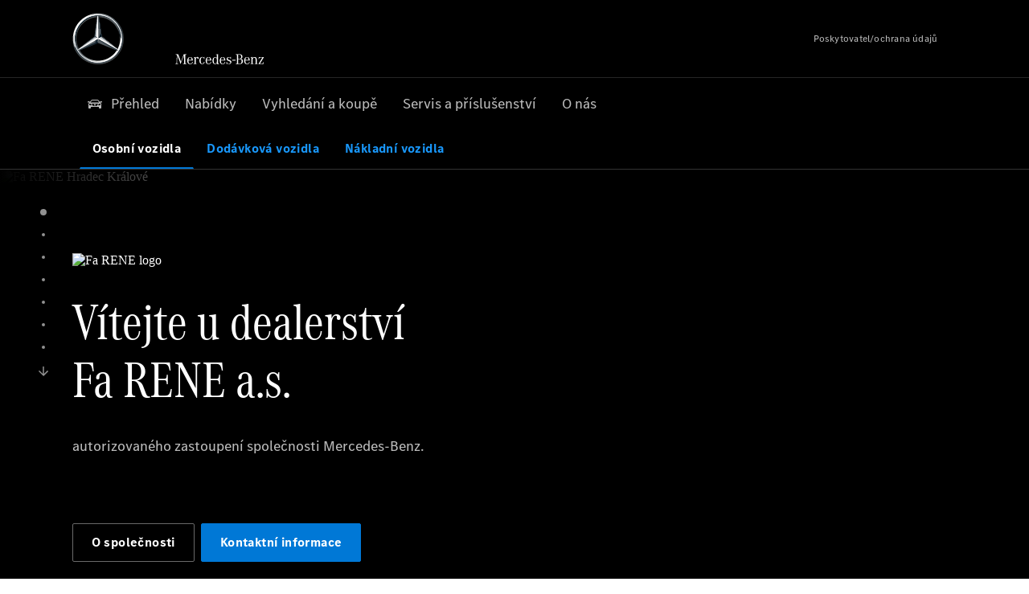

--- FILE ---
content_type: text/html;charset=utf-8
request_url: https://www.mercedes-benz-farene.cz/
body_size: 35443
content:
<!doctype html>
<html lang="cs-CZ" dir="ltr">
    <head>
    
    
    <meta charset="utf-8">
    <meta name="template" content="/conf/daimler/settings/wcm/templates/generic-retail-template">
    <title>Přehled</title>

    
    <meta name="robots" content="index, follow">
    <meta name="description" content="Objevte pestrou nabídku nových, předváděcích a ojetých vozidel Mercedes-Benz a nejnovější servisní nabídky.">
    
    
    <meta property="og:description" content="Objevte pestrou nabídku nových, předváděcích a ojetých vozidel Mercedes-Benz a nejnovější servisní nabídky.">
    <meta property="og:url" content="https://www.mercedes-benz-farene.cz/passengercars/startpage.html">
    
    <meta property="og:type" content="website">
    <meta property="og:image" content="https://www.mercedes-benz-farene.cz/content/dam/retail/germany/passengercars/sharing-images/Sharing-Mercedes-Stern-470x246.jpg">
    <meta property="og:image:width" content="470">
    <meta property="og:image:height" content="246">
    <link rel="canonical" href="https://www.mercedes-benz-farene.cz/passengercars/startpage.html">

    

    <meta name="viewport" content="width=device-width, initial-scale=1.0">

    <link rel="alternate" hreflang="cs-CZ" href="https://www.mercedes-benz-farene.cz/passengercars/startpage.html">
    
        
    

    
        <link rel="preconnect" href="//assets.oneweb.mercedes-benz.com" crossorigin>
        
    
        
        <link rel="dns-prefetch" href="//assets.oneweb.mercedes-benz.com">
    




    




    
    

    
    
        <link rel="preload" as="image" media="(min-width: 1440px)">
        <link rel="preload" as="image" media="(min-width: 1280px) and (max-width: 1439)">
        <link rel="preload" as="image" media="(min-width: 1024px) and (max-width: 1279)">
        <link rel="preload" as="image" media="(min-width: 768px) and (max-width: 1023px)">
        <link rel="preload" as="image" media="(min-width: 480px) and (max-width: 767px)">
        <link rel="preload" as="image" media="(max-width: 479px)">
    


    
    

    


	
	
	
	
	
	 
	    
	    
	    
	    
	    
	<link href="https://assets.oneweb.mercedes-benz.com/plugin/mbmxp/owc/fe/1.76.0/css/owc.min.css" rel="stylesheet"/>

	
	 
	    
     <script src="https://assets.oneweb.mercedes-benz.com/plugin/mbmxp-owc-runtime/vue.min.js"></script> 

	    
	    
	    
	    
	
	 
	    
	    
	    
	    
	    
	<link href="https://assets.oneweb.mercedes-benz.com/plugin/workbench/core/6.23.0/css/globals.css" rel="stylesheet"/>

	
	 
	    
	    
	    
	    
	    
	<link href="https://assets.oneweb.mercedes-benz.com/plugin/workbench/core/7.78.0/css/globals.css" rel="stylesheet"/>

	
	 
	    
	    
	    
	    
	    
	<link rel="stylesheet"/>

	
	 
	    
	    
	    
	    
	    
	<link href="https://assets.oneweb.mercedes-benz.com/plugin/workbench/core/7.78.0/css/extensions/components.css" fetchpriority="high" rel="stylesheet"/>

	
	 
	    
	    
	    
	    
	    
	<link href="https://assets.oneweb.mercedes-benz.com/plugin/workbench/core/7.78.0/css/extensions/grid.css" fetchpriority="high" rel="stylesheet"/>

	
	 
	    
	    
	    
	    
	    
	<link href="https://assets.oneweb.mercedes-benz.com/plugin/workbench/core/7.78.0/css/extensions/spacing.css" fetchpriority="high" rel="stylesheet"/>

	



    
        <script>
            if (!HTMLScriptElement.supports || !HTMLScriptElement.supports("importmap")) {
                document.head.appendChild(
                    Object.assign(document.createElement("script"), {
                        src: "https://assets.oneweb.mercedes-benz.com/npm/es-module-shims@1",
                        async: true,
                    })
                );
            }
        </script>
        <script type="importmap">
            {
                "imports": {"cmic-notifications-hub-ui-v0":"https://assets.oneweb.mercedes-benz.com/plugin/cmic-notifications-hub-ui/cmic-notifications-hub-ui-0.13.0/index.wc.js","@seamless/store":"https://assets.oneweb.mercedes-benz.com/plugin/seamless-store/seamless-store-7.2.0/index.js","vue-i18n":"https://assets.oneweb.mercedes-benz.com/npm/vue-i18n@11/dist/vue-i18n.esm-browser.prod.js","iam-user-menu-v3-v3":"https://assets.oneweb.mercedes-benz.com/plugin/iam-user-menu/latest/index.wc.js","eqpodc-one-flyout-v1":"https://assets.oneweb.mercedes-benz.com/plugin/eqpodc-one-flyout/eqpodc-one-flyout-1.140.0/index.wc.js","@b2x/profile-library":"https://assets.oneweb.mercedes-benz.com/plugin/iam-profile-library/latest/index.js","@cmp/privacy-shield":"https://assets.oneweb.mercedes-benz.com/plugin/cmm-privacy-shield/2-latest/privacy-shield/privacy-shield.esm.js","@workbench/load-utils/dist/tokens":"https://assets.oneweb.mercedes-benz.com/plugin/workbench-load-utils/1/tokens.js","vue":"https://assets.oneweb.mercedes-benz.com/npm/vue@3/dist/vue.esm-browser.prod.js","@seamless/vue3-aem-plugin/vue-components":"https://assets.oneweb.mercedes-benz.com/plugin/seamless-vue3-aem-plugin/seamless-vue3-aem-plugin-0.12.2/vue-components.js","@mm-consid/viss":"https://assets.oneweb.mercedes-benz.com/plugin/eqpodc-viss/latest/index.js","sccs-vehicle-match-teaser-v0":"https://assets.oneweb.mercedes-benz.com/plugin/sccs-vehicle-match-teaser/sccs-vehicle-match-teaser-0.269.0/index.js","@dh-io-globalelem/vehicle-context-automation":"https://assets.oneweb.mercedes-benz.com/plugin/globalelem-vehicle-context-automation/globalelem-vehicle-context-automation-2.10.0/index.mjs","eqpodc-deep-links-v1":"https://assets.oneweb.mercedes-benz.com/plugin/eqpodc-deep-links/eqpodc-deep-links-1.140.0/index.js","@b2x/loginaction/checkForConsentUpdates":"https://assets.oneweb.mercedes-benz.com/plugin/mmde-cccpic-initializer/mmde-cccpic-initializer-1.7.0/loginaction.js","eqpodc-carl-v1":"https://assets.oneweb.mercedes-benz.com/plugin/eqpodc-carl/eqpodc-carl-1.140.0/index.js","emh-region-picker-v3":"https://assets.oneweb.mercedes-benz.com/plugin/emh-region-picker/emh-region-picker-3.28.0/index.wc.js","@fcis/widget":"https://assets.oneweb.mercedes-benz.com/plugin/fcis/fcis-widget/4.x/esm/loader.js","sccs-vehicle-tile-v0":"https://assets.oneweb.mercedes-benz.com/plugin/sccs-vehicle-tile/sccs-vehicle-tile-0.155.0/App.js","eqpodc-viss-v1":"https://assets.oneweb.mercedes-benz.com/plugin/eqpodc-viss/eqpodc-viss-1.140.0/index.js","sccs-vehicle-tile-repo/":"https://assets.oneweb.mercedes-benz.com/plugin/sccs-vehicle-tile/","@owc/aem-meta-tags-util":"https://assets.oneweb.mercedes-benz.com/plugin/mbmxp-aem-meta-tags-util/1/index.js","@seamless/vue3-aem-plugin":"https://assets.oneweb.mercedes-benz.com/plugin/seamless-vue3-aem-plugin/seamless-vue3-aem-plugin-0.12.2/index.js","@chrome/web-vitals":"https://assets.oneweb.mercedes-benz.com/npm/web-vitals@4.2.4/dist/web-vitals.min.js?module","@workbench/load-utils/":"https://assets.oneweb.mercedes-benz.com/plugin/workbench-load-utils/1/","eqpodc-notifications-connection-v1":"https://assets.oneweb.mercedes-benz.com/plugin/eqpodc-notifications-connection/eqpodc-notifications-connection-1.123.0/index.js","sccs-shared-apollo-client-v0":"https://assets.oneweb.mercedes-benz.com/plugin/sccs-shared-apollo-client/sccs-shared-apollo-client-0.155.0/index.js","@b2x/shared/":"https://assets.oneweb.mercedes-benz.com/plugin/iam-shared/latest/","@mm-consid/touchpoints":"https://assets.oneweb.mercedes-benz.com/plugin/eqpodc-touchpoints/latest/index.js","@b2x/std/":"https://assets.oneweb.mercedes-benz.com/plugin/iam-std/latest/","sccs-one-teaser-v0":"https://assets.oneweb.mercedes-benz.com/plugin/sccs-one-teaser/sccs-one-teaser-0.155.0/OneTeaser.js","@mm-consid/carl":"https://assets.oneweb.mercedes-benz.com/plugin/eqpodc-carl/latest/index.js","@mm-consid/deep-links":"https://assets.oneweb.mercedes-benz.com/plugin/eqpodc-deep-links/latest/index.js","@dh-io-globalelem/vehicle-data-store-connection":"https://assets.oneweb.mercedes-benz.com/plugin/globalelem-vehicle-data-store-connection/globalelem-vehicle-data-store-connection-2.2.0/index.mjs","@oneweb/notification":"https://assets.oneweb.mercedes-benz.com/plugin/owvans-flyout/latest/main.js","@owc/connection-tracking":"https://assets.oneweb.mercedes-benz.com/plugin/seamless-connection-tracking/2.9.0/index.js","@workbench/core":"https://assets.oneweb.mercedes-benz.com/plugin/workbench/core/7.78.0/workbench/index.esm.js","@workbench/load-utils/dist/styles":"https://assets.oneweb.mercedes-benz.com/plugin/workbench-load-utils/1/styles.js","@dh-io-eqpodc/library":"https://assets.oneweb.mercedes-benz.com/plugin/eqpodc-library/latest/index.js","@owc/connection-aem-tracking":"https://assets.oneweb.mercedes-benz.com/plugin/mbmxp-connection-aem-tracking/mbmxp-connection-aem-tracking-2.8.0/index.mjs","@dh-io-eqpodc/composables":"https://assets.oneweb.mercedes-benz.com/plugin/eqpodc-composables/latest/index.js","@seamless/logger":"https://assets.oneweb.mercedes-benz.com/plugin/seamless-logger/7.5.0/index.js","@dh-io-eqpodc/types":"https://assets.oneweb.mercedes-benz.com/plugin/eqpodc-types/latest/index.js","@owc/seamless-utils":"https://assets.oneweb.mercedes-benz.com/plugin/seamless-seamless-utils/1/index.js","@b2x/loginaction/declarationOfConsent":"https://assets.oneweb.mercedes-benz.com/plugin//dpd-one-doc-login-check-action/dpd-one-doc-login-check-action-1.0.7/index.js","vmos-flyout-v1":"https://assets.oneweb.mercedes-benz.com/plugin/vmos-flyout/vmos-flyout-1.17.0/vmos-flyout-1.17.0.min.js","fss-search-input-v2":"https://assets.oneweb.mercedes-benz.com/plugin/fss-search-input/fss-search-input-2.6.0/fss-search-input.min.js","fss-search-input-v1":"https://assets.oneweb.mercedes-benz.com/plugin/fss-search-input/fss-search-input-1.132.0/fss-search-input.min.js","@b2x/authentication":"https://assets.oneweb.mercedes-benz.com/plugin/iam-authentication/latest/index.mjs","dh-io-emh-vehicle-tile-repo/":"https://assets.oneweb.mercedes-benz.com/plugin/dh-io-emh-vehicle-tile/","sccs-inflate-v0":"https://assets.oneweb.mercedes-benz.com/plugin/sccs-inflate/sccs-inflate-0.155.0/index.js","mmu-cccpic-wrapper-v1":"https://assets.oneweb.mercedes-benz.com/plugin/mmu-cccpic-wrapper/mmu-cccpic-wrapper-1.19.0/index.wc.js","@owc/aem-translations-util":"https://assets.oneweb.mercedes-benz.com/plugin/seamless-aem-translations-util/1/index.js","@owc/meta-tags-util":"https://assets.oneweb.mercedes-benz.com/plugin/seamless-meta-tags-util/1/index.js","mmde-consents-management-widget-v0":"https://assets.oneweb.mercedes-benz.com/plugin/mmde-consents-management-widget/mmde-consents-management-widget-0.53.0/index.wc.js","@owc/aem-utils":"https://assets.oneweb.mercedes-benz.com/plugin/mbmxp-aem-utils/1/index.js","@seamless/component-orchestrator":"https://assets.oneweb.mercedes-benz.com/plugin/seamless-component-orchestrator/seamless-component-orchestrator-0.1.1/index.js","mmde-consents-management-widget-v1":"https://assets.oneweb.mercedes-benz.com/plugin/mmde-consents-management-widget/mmde-consents-management-widget-1.4.1/index.wc.js","@b2x/authentication-library":"https://assets.oneweb.mercedes-benz.com/plugin/iam-authentication/latest/legacy.mjs","@dh-io-globalelem/cta-web-component":"https://assets.oneweb.mercedes-benz.com/plugin/globalelem-cta-web-component/globalelem-cta-web-component-1.3.0/cta-web-component/cta-web-component.esm.js","iam-user-menu":"https://assets.oneweb.mercedes-benz.com/plugin/iam-user-menu/latest/index.wc.js","@owc/translations-util":"https://assets.oneweb.mercedes-benz.com/plugin/seamless-translations-util/1/index.js","@seamless/one-context":"https://assets.oneweb.mercedes-benz.com/plugin/seamless-one-context/seamless-one-context-2.7.0/index.js","@owc/component-data-util":"https://assets.oneweb.mercedes-benz.com/plugin/seamless-component-data-util/1.3.0/index.js","@dh-io-eqpodc/notifications":"https://assets.oneweb.mercedes-benz.com/plugin/eqpodc-notifications/latest/index.js","eqpodc-touchpoints-v1":"https://assets.oneweb.mercedes-benz.com/plugin/eqpodc-touchpoints/eqpodc-touchpoints-1.140.0/index.js","sccs-shared-viss-client-v0":"https://assets.oneweb.mercedes-benz.com/plugin/sccs-shared-viss-client/sccs-shared-viss-client-0.269.0/index.js","atcscos-header-cart-v2":"https://assets.oneweb.mercedes-benz.com/plugin/atcscos-header-cart/latest/index.js","@owc/aem-component-data-util":"https://assets.oneweb.mercedes-benz.com/plugin/mbmxp-aem-component-data-util/1.1.0/index.js","mmde-cccpic-wrapper-v1":"https://assets.oneweb.mercedes-benz.com/plugin/mmde-cccpic-wrapper/mmde-cccpic-wrapper-1.19.0/index.wc.js","@workbench/core/":"https://assets.oneweb.mercedes-benz.com/plugin/workbench/core/7.78.0/"}
            }
        </script>
        <script type="module">
            async function importModule(name) {
                if ('importShim' in window) {
                    return await importShim(name);
                }
                return await import(name);
            }
            window.importModule = importModule;
        </script>
    





    
        <link href="https://assets.oneweb.mercedes-benz.com/plugin/vmos-flyout/vmos-flyout-1.17.0/style.css" rel="stylesheet preload" crossorigin="anonymous">
    
        <link href="https://assets.oneweb.mercedes-benz.com/plugin/hp-header-ssr/hp-header-ssr-1.34.0/client/client.css" crossorigin="anonymous" rel="stylesheet">
    
        <link href="https://assets.oneweb.mercedes-benz.com/plugin/cmic-notifications-hub-ui/cmic-notifications-hub-ui-0.13.0/style.css" crossorigin="anonymous" rel="stylesheet">
    



    
    <script type="application/javascript">
         (function(h,o,u,n,d) {
           h=h[d]=h[d]||{q:[],onReady:function(c){h.q.push(c)}}
           d=o.createElement(u);d.async=1;d.src=n
           n=o.getElementsByTagName(u)[0];n.parentNode.insertBefore(d,n)
        })(window,document,'script','https://places.mercedes-benz.com/datadog-rum-v5.js','DD_RUM')
          DD_RUM.onReady(function() {
              const aemNamespace = window.top.aemNamespace || window.aemNamespace || {};
              const rum = window.DD_RUM;

              // Plugin info extraction utilities for seamless plugins/components

              // Matches:
              //   /plugin/<service>/<service>-<version>/...
              //   /plugin/<service>/latest/...
              //   /plugin/<service>/<semver>/...
              // where <service> = [a-z0-9-]+, <version> = [A-Za-z0-9._-]+, <semver> = major.minor.patch (e.g., 1, 1.2, 1.2.3)
              const URL_REGEX = /https?:\/\/[^\s)]+/g;
              const PLUGIN_PATH_REGEX = /\/plugin\/(?<service>[a-z0-9-]+)\/(?:(?<service2>[a-z0-9-]+)-(?<version>[A-Za-z0-9._-]+)|(?<latest>latest)|(?<semver>\d+(?:\.\d+)?(?:\.\d+)?))\//i;
              const pluginInfoCache = new Map();

              function extractPluginInfo(url) {
                if (pluginInfoCache.has(url)) {
                  return pluginInfoCache.get(url) || null;
                }

                const match = url.match(PLUGIN_PATH_REGEX);
                if (!match || !match.groups) {
                  pluginInfoCache.set(url, null);
                  return null;
                }

                const { service, service2, version, latest, semver } = match.groups;
                let pluginInfo = null;

                if (version && service2 === service && service) {
                  pluginInfo = { service: service, version: version };
                } else if (latest && service) {
                  pluginInfo = { service: service, version: 'latest' };
                } else if (semver && service) {
                  pluginInfo = { service: service, version: semver };
                }

                pluginInfoCache.set(url, pluginInfo);
                return pluginInfo;
              }

              function enrichEventWithPluginInfo(event, stack) {
                const urlMatch = stack.match(URL_REGEX);
                if (urlMatch) {
                  const url = urlMatch[0];
                  const pluginInfo = extractPluginInfo(url);
                  if (pluginInfo) {
                    event.service = pluginInfo.service;
                    event.version = pluginInfo.version;
                  }
                }
              }

              function createDatadogBeforeSendHandler() {
                return function(event, context) {
                  const stack = context?.handlingStack || event?.error?.stack;
                  if (stack && typeof stack === 'string') {
                    enrichEventWithPluginInfo(event, stack);
                  }
                  return true;
                };
              }

              rum.init({
              applicationId: 'f0a41b6a-4010-40bd-a765-ea38d885117d',
              clientToken: 'pub67362887d0b5cd1a33a81fb515d90fc8',
              site: 'datadoghq.eu',
              service: 'one-web',
              env: aemNamespace.pageEnvironmentVariables?.stageVariant,
              version: aemNamespace.pageEnvironmentVariables?.backendVersion,
              allowedTracingUrls: [
                  aemNamespace.environmentVariables?.apiUrl,
                  aemNamespace.environmentVariables?.apiUrlEU,
                  aemNamespace.environmentVariables?.apiUrlUS,
                  aemNamespace.environmentVariables?.apiUrlAP
              ].filter(Boolean),
              traceSampleRate: parseInt('10') ,
              sessionSampleRate: parseInt('10') ,
              sessionReplaySampleRate: parseInt('10') ,
              telemetrySampleRate: parseInt('20') ,

              trackUserInteractions: 'true',
              trackResources: 'true',
              trackLongTasks: 'true',

              defaultPrivacyLevel: 'mask',

              proxy: 'https://places.mercedes-benz.com/dd-proxy/',
              enableExperimentalFeatures: ["feature_flags"],
              beforeSend: createDatadogBeforeSendHandler()
            });
            rum.startSessionReplayRecording();

            rum.setGlobalContextProperty('platform', 'nebula');
            rum.setGlobalContextProperty('tenant', aemNamespace.pageEnvironmentVariables?.experience);
            rum.setGlobalContextProperty('market', aemNamespace.pageEnvironmentVariables?.country);
            rum.setGlobalContextProperty('pagetype', aemNamespace.pageEnvironmentVariables?.pageType);
            rum.setGlobalContextProperty('template', aemNamespace.pageEnvironmentVariables?.templateName);
            rum.setGlobalContextProperty('salesChannel', aemNamespace.pageEnvironmentVariables?.salesChannel);
            rum.setGlobalContextProperty('businessUnit', aemNamespace.pageEnvironmentVariables?.businessUnit);
          })
    </script>


    <script type="module">
    const {
        onCLS,
        onFID,
        onLCP,
        onINP,
        onTTFB,
        onFCP,
    }  = await importModule("@chrome/web-vitals");

    window.top.web_vitals_analytics = {};

    function registerMetric({ name, id, delta, value }) {
        window.top.web_vitals_analytics = window.top.web_vitals_analytics || {};
        window.top.web_vitals_analytics[name] = `${value}|${id}|${delta}`;
    }

    onCLS(registerMetric);
    onFID(registerMetric);
    onLCP(registerMetric);
    onINP(registerMetric);
    onTTFB(registerMetric);
    onFCP(registerMetric);
</script>

    
    
        <script type="module" src="https://assets.oneweb.mercedes-benz.com/plugin/cmm-cookie-banner/2-latest/cookie-banner/cookie-banner.esm.js" data-stencil-namespace="cookie-banner"></script>
        <script nomodule src="https://assets.oneweb.mercedes-benz.com/plugin/cmm-cookie-banner/2-latest/cookie-banner/cookie-banner.js" data-stencil-namespace="cookie-banner"></script>

        
    
<script src="/etc.clientlibs/daimler/embxp-wholesale/components-ng/clientlibs/cookie-layer/publish.lc-c13796e2aed1470a07bdf9f4df8318d9-lc.min.js"></script>



    
    


    
    <!-- Google Tag Manager -->
    <script>(function(w,d,s,l,i){w[l]=w[l]||[];w[l].push({'gtm.start':
new Date().getTime(),event:'gtm.js'});var f=d.getElementsByTagName(s)[0],
j=d.createElement(s),dl=l!='dataLayer'?'&l='+l:'';j.async=true;j.src=
'/AE_4701842454/gtm.js?id='+i+dl;f.parentNode.insertBefore(j,f);
})(window,document,'script','dataLayer_ow','GTM-5WS2663');</script>
    <!-- End Google Tag Manager -->

     
     <script>
          (window.top.aemNamespace || (window.top.aemNamespace = {})).environmentVariables = {"logger-version":"7.5.0","seamless-aem-meta-tags-util-version":"1","globalelem-footnote-reference-component":"2.8.0","seamless-aem-component-data-util-version":"1.1.0","vehicle-data-store-connection-version":"2.2.0","b2x-profile-selection-version":"latest","ow-frontend-version":"1.76.0","connection-tracking-version":"2.9.0","seamless-aem-translations-util-version":"1","seamless-meta-tags-util-version":"1","seamless-aem-utils-version":"1","apiUrlUS":"https://us.api.oneweb.mercedes-benz.com","vue-esm-version":"https://assets.oneweb.mercedes-benz.com/npm/vue@3/dist/vue.esm-browser.prod.js","apiUrl":"https://api.oneweb.mercedes-benz.com","workbench-version":"6.23.0","seamless-qualtrics-version":"0.2.0","seamless-store-version":"seamless-store-7.2.0","globalelem-footnote-component":"3.10.0","seamless-utils-version":"1","second-workbench-version":"7.78.0","assetUri":"https://assets.oneweb.mercedes-benz.com/plugin","seamless-component-orchestrator-version":"0.1.1","privacy-shield-version":"2","vehicle-context-automatization-service-version":"2.10.0","globalelem-cta-web-component":"1.3.0","b2x-profile-version":"latest","productionAssetUri":"https://assets.oneweb.mercedes-benz.com/plugin/","one-context-version":"2.7.0","global-imports-version":"mbmxp-globals-3.2.0","vue3-aem-plugin-version":"0.12.2","fe-asset-server-script-url":"https://assets.oneweb.mercedes-benz.com/plugin/mbmxp/owc/fe/0.4.0/wc/owc.min.js","connection-aem-tracking-version":"2.8.0","apiUrlAP":"https://ap.api.oneweb.mercedes-benz.com","seamless-component-data-util-version":"1.3.0","apiUrlEU":"https://eu.api.oneweb.mercedes-benz.com","globalAssetUri":"https://assets.oneweb.mercedes-benz.com/global/","seamless-translations-util-version":"1","declaration-of-consent-version":"1.0.7","workbench-load-utils-version":"1"};
     </script>


    
    <script>
        (window.top.aemNamespace || (window.top.aemNamespace = {})).pageEnvironmentVariables = {"country":"CZ","businessUnit":"passengercars","vehicleData":{"cta":{"enquiry":null,"scenario":"default"},"engineConcept":"","subBrands":[],"subBodyType":"","modelSeries":"","lifeCycle":""},"language":"cs","experience":"MBMXP","salesChannel":"retail","runMode":"PUBLISH","stageVariant":"prod","apiUri":"https://api.oneweb.mercedes-benz.com","pageType":"generic","languageDirection":"ltr","stage":"PROD","cscsApi":{"applicationName":"OWRETAIL","apiPath":"/bin/daimler/cscs/get-token.owretail.json"},"templateName":"generic-retail-template","wcmMode":"DISABLED","backendVersion":"4.17.2-2025_1125_1180923_0007066061"};
    </script>


    <script>
    (window.top.aemNamespace || (window.top.aemNamespace = {})).vehicleData = {"cta":{"enquiry":null,"scenario":"default"},"modelSeries":"","subBrands":[],"engineConcept":"","subBodyType":"","lifeCycle":""};
</script>
<script>
    (window.top.aemNamespace || (window.top.aemNamespace = {})).dealerContext = {"legalName":"Fa RENE a.s.","outletId":"GS0002348","companyId":"GC0001481","allOutletId":"GS0002348,GS0008675,GS00111995","legacyId":"9055","email":"mb.prodej@farene.cz","phone":"+420 492 608 210","website":"https://www.mercedes-benz-farene.cz","applications":{"carConfigurator":"/","vehicleSearch":"/","appointmentBooking":"/","testDrive":"/","modelOverview":"/","vehicleSearchVans":"","vansConfigurator":"","modelOverviewVans":"","onlineStore":""},"dealerOrgName":"Fa RENE a.s. "};
</script>

    

    

    <link rel="apple-touch-icon" sizes="180x180" href="https://assets.oneweb.mercedes-benz.com/global/1.22.0/favicon/apple-touch-icon.png">
<link rel="icon" type="image/png" sizes="32x32" href="https://assets.oneweb.mercedes-benz.com/global/1.22.0/favicon/favicon-32x32.png">
<link rel="icon" type="image/png" sizes="16x16" href="https://assets.oneweb.mercedes-benz.com/global/1.22.0/favicon/favicon-16x16.png">
<link rel="manifest" href="https://assets.oneweb.mercedes-benz.com/global/1.22.0/favicon/manifest.json">
<link rel="shortcut icon" href="https://assets.oneweb.mercedes-benz.com/global/1.22.0/favicon/favicon.ico">
<meta name="msapplication-TileColor" content="#000000">
<meta name="msapplication-TileImage" content="https://assets.oneweb.mercedes-benz.com/global/1.22.0/favicon/mstile-144x144.png">
<meta name="msapplication-config" content="https://assets.oneweb.mercedes-benz.com/global/1.22.0/favicon/browserconfig.xml">

    <noscript>
    
        
    
    <!-- Categories: noscript.publish.generic-->
    <link rel="stylesheet" href="/etc.clientlibs/daimler/embxp-wholesale/components-ng/pages/generic/clientlib/noscript.lc-727035a7be158f64c1e4122d260ac18a-lc.min.css" type="text/css">

    
</noscript>

    <link href="https://assets.oneweb.mercedes-benz.com/plugin/globalelem-simple-teaser-item/globalelem-simple-teaser-item-1.13.0/client/client.css" crossorigin="anonymous" rel="stylesheet"><link href="https://assets.oneweb.mercedes-benz.com/plugin/globalelem-simple-teaser-container/globalelem-simple-teaser-container-1.6.0/style.css" crossorigin="anonymous" rel="stylesheet"><link href="https://assets.oneweb.mercedes-benz.com/plugin/dlc-seamless/dh-io-dlc-3.14.1/onedlc.css" crossorigin="anonymous" rel="stylesheet"><link href="https://assets.oneweb.mercedes-benz.com/plugin/globalelem-next-best-activities/globalelem-next-best-activities-0.5.0/style.css" crossorigin="anonymous" rel="stylesheet"></head><body class="generic-template generic,page,basicpage"><div>
    
    



    
    <script>
        (function () {
            'use strict';

            // CIAM callbacks to initialize only on generic template
            window.nn = window.nn || {};
            window.nn.global = {};

            const setCallbacksWithParams = function (methodName, args) {
                if (!Array.isArray(args)) {
                    args = [args];
                }

                this.callbacksWithParams.push({
                    methodName: methodName,
                    args: args
                });
            };

            window.nn.global.moduleHelpers = {
                ciam: {
                    callbacksWithParams: [],
                    addOnInitCallbacks: setCallbacksWithParams
                }
            };

            const entries = {
                'ciamLoginUrl': 'https:\/\/www.mercedes\u002Dbenz\u002Dfarene.cz\/bin\/daimler\/public\/ciam\/authent.html?lang=cs_CZ',
                'ciamLogoutUrl': 'https:\/\/api.secure.mercedes\u002Dbenz.com\/ciam\/logout?ui_locales=cs_CZ\x26post_logout_redirect_uri=https%3A%2F%2Fwww.mercedes\u002Dbenz\u002Dfarene.cz%2Fbin%2Fdaimler%2Fpublic%2Fciam%2Foidc\u002Dpost\u002Dlogout.html',
                'ciamRegistrationUrl': 'https:\/\/www.mercedes\u002Dbenz\u002Dfarene.cz\/bin\/daimler\/public\/ciam\/registration.html?lang=cs_CZ',
                'ciamRegistrationConfirmUrl': 'https:\/\/login.secure.mercedes\u002Dbenz.com\/profile\/confirm\u002Dregistration?app\u002Did=ONEWEB.ow\u002Dprod\x26lang=cs_CZ',
                'apiGatewayConfiguration': '{ \x22apiGatewayUrl\x22: \x22https:\/\/api.oneweb.mercedes\u002Dbenz.com\x22, \x22apiGatewayUrlOverride\x22: \x22\x22, \x22countryCode\x22: \x22CZ\x22, \x22locale\x22: \x22cs\u002DCZ\x22 }',
                'loginLinkText': 'Login',
                'logoutLinkText': 'Logout',
                'postLoginCallbackUrl': '',
                'postLogoutCallbackUrl': '',
            };
            window.nn.global.moduleHelpers.ciam.addOnInitCallbacks('addSessionStorageEntries',
                entries);
                
            window.localStorage.removeItem('callback-url');
        }());
    </script>
</div>




    
        <noscript>
    
    
    
    <div data-nosnippet class="noscript">
        <div class="header">
            <div class="header__container">
                <div class="header__inner">
                    <a href="/">
                        <img class="header__img" src="https://assets.oneweb.mercedes-benz.com/global/1.16.0/images/svg/MB-star_n_web.svg" alt="mb-star">
                        
                        
                            <svg class="header__claim" xmlns="http://www.w3.org/2000/svg" width="111" height="13" viewBox="0 0 111 13"><g fill="#FFF" transform="translate(.1 .3)"><rect width="4.1" height="1" x="70.8" y="7.1"></rect><path d="M2.5,1.3 L2.1,10.8 L2.1,11 C2.1,11.8 2.3,12 3.6,12.1 L3.6,12.5 C2.7,12.4 2.3,12.4 1.8,12.4 C1.3,12.4 0.9,12.4 0,12.5 L0,12.1 C1.3,12 1.5,11.9 1.5,10.9 L1.9,1.9 L1.9,1.8 C1.9,1 1.6,0.8 0.4,0.7 L0.4,0.2 C1.1,0.3 1.4,0.3 1.9,0.3 C2.6,0.3 2.9,0.3 3.6,0.2 L7,9.5 L10.5,0.2 C11.3,0.3 11.7,0.3 12.3,0.3 C12.8,0.3 13.1,0.3 13.8,0.2 L13.8,0.7 C12.6,0.8 12.3,1 12.3,1.8 L12.3,1.9 L12.5,10.9 C12.5,11.9 12.7,12 14,12.1 L14,12.5 C12.8,12.4 12.4,12.4 11.7,12.4 C11,12.4 10.6,12.4 9.4,12.5 L9.4,12.1 C10.6,12 10.9,11.8 10.9,11 L10.9,10.9 L10.7,1.4 L7.6,9.5 L7.4,10.1 L7.1,10.8 L6.9,11.5 L6.7,12.1 L6.4,12.1 L6.2,11.5 L5.9,10.8 L5.7,10.1 L5.5,9.4 L2.5,1.3 Z M18.7,12.1 C17,12.1 16.3,10.8 16.3,7.9 L21.8,7.9 C21.8,5.1 20.6,3.6 18.4,3.6 C16.2,3.6 14.8,5.4 14.8,8.2 C14.8,11 16.2,12.7 18.5,12.7 C20.3,12.7 21.5,11.6 21.7,9.7 L21,9.7 C20.8,11.2 20,12.1 18.7,12.1 M16.3,7.2 C16.5,5.1 17.2,4 18.4,4 C19.6,4 20.2,5 20.3,7.2 L16.3,7.2 Z M22.8,4.2 L22.8,3.9 C23.8,3.8 24.5,3.7 25.2,3.5 C25.3,4.2 25.3,4.5 25.4,5 L25.4,5.2 C25.8,4.2 26.6,3.5 27.5,3.5 C28.4,3.5 29.1,4.1 29.1,5 C29.1,5.5 28.8,5.9 28.3,5.9 C27.9,5.9 27.5,5.6 27.5,5.3 C27.5,5.3 27.5,5.2 27.5,5.1 L27.5,4.9 L27.5,4.8 C27.5,4.5 27.3,4.4 26.9,4.4 C25.9,4.4 25.3,5.6 25.3,7.4 L25.3,11.2 C25.3,12 25.5,12.1 26.6,12.2 L26.6,12.6 C25.6,12.5 25.2,12.5 24.6,12.5 C23.9,12.5 23.6,12.5 22.5,12.6 L22.5,12.2 C23.6,12.1 23.8,12 23.8,11.2 L23.8,5.4 L23.8,5.1 C23.8,4.3 23.7,4.2 22.7,4.2 L22.8,4.2 L22.8,4.2 Z M36.2,3.4 L36.2,6.4 L35.8,6.4 C35.5,4.8 34.8,4 33.7,4 C32.3,4 31.5,5.5 31.5,8.1 C31.5,10.7 32.2,12 33.6,12 C34.7,12 35.4,11.2 35.6,9.6 L36.4,9.6 C36.2,11.6 35.1,12.6 33.5,12.6 C31.4,12.6 29.9,10.8 29.9,8.1 C29.9,5.4 31.4,3.5 33.5,3.5 C34.3,3.5 34.8,3.7 35.4,4.3 L35.9,3.4 L36.2,3.4 L36.2,3.4 Z M41.6,12.1 C39.9,12.1 39.2,10.8 39.2,7.9 L44.7,7.9 C44.7,5.1 43.5,3.6 41.3,3.6 C39.1,3.6 37.7,5.4 37.7,8.2 C37.7,11 39.1,12.7 41.4,12.7 C43.2,12.7 44.4,11.6 44.6,9.7 L43.9,9.7 C43.7,11.2 42.9,12.1 41.6,12.1 M39.2,7.2 C39.4,5.1 40.1,4 41.3,4 C42.5,4 43.1,5 43.2,7.2 L39.2,7.2 Z M53.2,10.6 L53.2,0 C52.3,0.2 51.5,0.4 50.4,0.5 L50.4,0.8 C51.6,0.8 51.7,0.9 51.7,1.9 L51.7,5.1 C51,4 50.5,3.7 49.5,3.7 C47.5,3.7 46.2,5.6 46.2,8.2 C46.2,10.8 47.6,12.7 49.6,12.7 C50.6,12.7 51.4,12.2 51.9,11.2 C52,11.9 52,12 52.2,12.7 C53,12.5 53.3,12.4 54.3,12.3 L54.6,12.3 L54.6,12 C53.3,11.8 53.2,11.7 53.2,10.6 M49.7,12.2 C48.4,12.2 47.7,10.8 47.7,8.2 C47.7,5.5 48.3,4.2 49.7,4.2 C51.1,4.2 51.8,5.6 51.8,8.3 C51.7,10.8 51,12.2 49.7,12.2 M59.1,12.1 C57.4,12.1 56.7,10.8 56.7,7.9 L62.2,7.9 C62.2,5.1 61,3.6 58.8,3.6 C56.6,3.6 55.2,5.4 55.2,8.2 C55.2,11 56.6,12.7 58.9,12.7 C60.7,12.7 61.9,11.6 62.1,9.7 L61.4,9.7 C61.2,11.2 60.4,12.1 59.1,12.1 M56.7,7.2 C56.9,5.1 57.6,4 58.8,4 C60,4 60.6,5 60.7,7.2 L56.7,7.2 Z M63.7,12.7 L63.7,9.6 L64.1,9.6 C64.4,11.3 65.2,12.1 66.5,12.1 C67.6,12.1 68.4,11.4 68.4,10.4 C68.4,9.8 68.1,9.4 67.2,8.9 L66.5,8.6 L65.6,8.3 C64.3,7.7 63.8,7.2 63.8,6.1 C63.8,4.6 64.9,3.7 66.6,3.7 C67.3,3.7 67.8,3.9 68.5,4.3 L68.8,3.5 L69.1,3.5 L69.1,6.3 L68.7,6.3 C68.5,4.8 67.9,4.1 66.8,4.1 C65.8,4.1 65.1,4.8 65.1,5.6 C65.1,6.3 65.4,6.6 67,7.3 L67.8,7.6 C69.2,8.2 69.7,8.8 69.7,9.9 C69.7,11.4 68.5,12.5 66.7,12.5 C65.9,12.5 65.2,12.3 64.5,11.7 L64.1,12.5 L63.7,12.5 L63.7,12.7 L63.7,12.7 Z M83.5,3.2 C83.5,2.2 83.1,1.4 82.4,0.9 C81.8,0.4 81.1,0.2 79.9,0.2 L75.1,0.2 L75.1,0.7 C76.4,0.8 76.6,0.9 76.6,1.9 L76.6,10.8 C76.6,11.8 76.5,11.9 75.1,12 L75.1,12.4 L79.7,12.4 C81.1,12.4 81.8,12.2 82.6,11.8 C83.5,11.2 84.1,10.1 84.1,8.9 C84.1,7.9 83.7,7 83,6.5 C82.6,6.2 82.2,6 81.5,5.9 C82.8,5.4 83.5,4.5 83.5,3.2 M78.1,0.8 L79.7,0.8 C81.2,0.8 81.9,1.6 81.9,3.3 C81.9,4.1 81.7,4.8 81.3,5.2 C80.9,5.7 80.4,5.8 79.4,5.8 L78.1,5.8 L78.1,0.8 Z M79.9,6.3 C80.9,6.3 81.4,6.5 81.8,6.9 C82.2,7.3 82.5,8.1 82.5,9 C82.5,10.8 81.6,11.9 79.9,11.9 L79.2,11.9 C78.2,11.9 78.1,11.8 78.1,10.9 L78.1,6.3 L79.9,6.3 Z M89.5,12.1 C87.8,12.1 87.1,10.8 87.1,7.9 L92.6,7.9 C92.6,5.1 91.4,3.6 89.2,3.6 C87,3.6 85.6,5.4 85.6,8.2 C85.6,11 87,12.7 89.3,12.7 C91.1,12.7 92.3,11.6 92.5,9.7 L91.8,9.7 C91.6,11.2 90.8,12.1 89.5,12.1 M87.1,7.2 C87.3,5.1 88,4 89.2,4 C90.4,4 91,5 91.1,7.2 L87.1,7.2 Z M93.5,4.3 L93.5,4 C94.6,3.9 95.2,3.7 95.9,3.4 C96,3.8 96,4.3 96.1,5 C96.8,4 97.5,3.6 98.6,3.6 C99.7,3.6 100.7,4.2 101,5.1 C101.2,5.5 101.3,6.1 101.3,6.8 L101.3,11.2 C101.3,12 101.5,12.1 102.6,12.2 L102.6,12.6 C101.6,12.5 101.3,12.5 100.6,12.5 C99.9,12.5 99.6,12.5 98.6,12.6 L98.6,12.2 C99.6,12.2 99.8,12 99.8,11.2 L99.8,6.7 C99.8,5.1 99.3,4.5 98.1,4.5 C96.9,4.5 96.2,5.3 96.2,6.8 L96.2,11.2 C96.2,11.9 96.4,12.1 97.4,12.2 L97.4,12.6 C96.4,12.5 96.1,12.5 95.4,12.5 C94.8,12.5 94.4,12.5 93.4,12.6 L93.4,12.2 C94.5,12.1 94.7,12 94.7,11.2 L94.7,5.5 L94.7,5.2 C94.7,4.4 94.6,4.3 93.7,4.3 C93.7,4.3 93.6,4.3 93.5,4.3 M103.3,12.5 L108.3,4.3 L106,4.3 C104.8,4.3 104.5,4.6 103.9,6.2 L103.5,6.2 L103.9,3.8 L110.2,3.8 L105.2,12 L107.3,12 C108.5,12 109.1,11.5 109.6,9.8 L110,9.8 L109.5,12.4 L103.3,12.5 C103.3,12.4 103.3,12.5 103.3,12.5 Z"></path></g></svg>
                        
                    </a>
                </div>
            </div>
        </div>
        <div class="error-section">
            <div class="img--desktop"></div>
            <div class="text-container">
                <div class="text">
                    
                    <p>Objevte pestrou nabídku nových, předváděcích a ojetých vozidel Mercedes-Benz a nejnovější servisní nabídky.</p>
                    <p>JavaScript je vypnutý</p>
                </div>
            </div>
        </div>
        <div class="page-content">
            
    <div class="tabbed">
        
            <input type="radio" id="tab1" name="css-tabs" checked>
            
        
            
            <input type="radio" id="tab2" name="css-tabs">
        
            
            <input type="radio" id="tab3" name="css-tabs">
        
            
            <input type="radio" id="tab4" name="css-tabs">
        
        <ul class="tabs">
            <li class="tab"><label for="tab1">Copyright</label></li>
        
            <li class="tab"><label for="tab2">Ochrana osobních údajů</label></li>
        
            <li class="tab"><label for="tab3">Právní upozornění</label></li>
        
            <li class="tab"><label for="tab4">Všeobecné obchodní podmínky</label></li>
        </ul>
        
            <div class="tab-content">
                
                    Provozovatel:<br>



                    <p>Fa RENE a.s.&nbsp;(„My“)</p>
<p>Bratří Štefanů 886<br>
</p>
<p>50003&nbsp;Hradec Králové<br>
</p>
<p>Česká republika</p>
<p>E-mail:&nbsp;<a href="mb.prodej@farene.cz" class="wb-link wb-link--inline">mb.prodej@farene.cz</a></p>

                
                    Poskytovatel:<br>





                    <p>Mercedes-Benz Česká republika s.r.o.</p>
<p>Daimlerova 2296/2</p>
<p>149 45 Praha 4 - Chodov</p>
<p>Česká republika</p>
<p>E-mail:&nbsp;<a href="mailto:dataprotection.cars@mercedes-benz.com" class="wb-link wb-link--inline">dataprotection.cars@mercedes-benz.com</a></p>
<p>&nbsp;</p>
<p>Zastoupená jednateli: Alexander Henzler, Aleksandar Pajić, Ing. František Mühlfeit<br>
</p>
<p>&nbsp;</p>
<p>Obchodní rejstřík vedený Městským soudem v Praze, sp. zn. C 13946, IČO: 480 24 562</p>
<p>DIČ : CZ48024562<br>
</p>

                
                    
                    <p><b>Poskytovatel - Mercedes me Connectivity Services:</b></p>
<p>&nbsp;</p>
<p>Následující entita je poskytovatelem služeb Mercedes me connect a Mercedes me assist a poskytovatelem základních funkcí (např. přihlášení, profil, nastavení, zprávy, spojená vozidla) této webové stránky.</p>
<p>&nbsp;</p>
<p>Mercedes-Benz Česká republika s.r.o.</p>
<p>Daimlerova 2296/2</p>
<p>149 45 Praha 4 - Chodov</p>
<p>Česká republika</p>
<p>E-Mail:&nbsp;<a href="mailto:dialog.mb@mercedes-benz.com" class="wb-link wb-link--inline">dialog.mb@mercedes-benz.com</a></p>
<p>&nbsp;</p>
<p>Zastoupená jednateli: Alexander Henzler, Aleksandar Pajić, Ing. František Mühlfeit</p>
<p>&nbsp;</p>
<p>Obchodní rejstřík vedený Městským soudem v Praze, sp. zn. C 13946, IČO: 480 24 562</p>
<p>DIČ : CZ48024562<br>
</p>

                
                    
                    <p><b>Poskytovatel - Mercedes me&nbsp;Privacy Center:</b></p>
<p>&nbsp;</p>
<p>Poskytovatelem centra ochrany osobních údajů Mercedes me a jeho hlavních funkcí je následující společnost:</p>
<p>&nbsp;</p>
<p>Mercedes-Benz AG</p>
<p>Mercedesstraße 120</p>
<p>70372 Stuttgart, Německo</p>
<p>Telefon: +49 711 17 - 0</p>
<p>E-Mail:&nbsp;<a href="mailto:dialog.mb@mercedes-benz.com" class="wb-link wb-link--inline">dialog.mb@mercedes-benz.com</a></p>
<p>&nbsp;</p>
<p>Zastoupená představenstvem:<br>
Ola Källenius (předseda),&nbsp;Jörg Burzer, Mathias Geisen, Renata Jungo Brüngger, Markus Schäfer, Olaf Schick, Britta Seeger, Oliver Thöne, Harald Wilhelm<br>
Předseda dozorčí rady: Martin Brudermüller<br>
</p>
<p>&nbsp;</p>
<p>Obchodní rejstřík u okresního soudu Stuttgart, č. zápisu 762873</p>
<p>Daňové identifikační číslo: DE 32 12 81 763</p>
<p>Rejstřík pojišťovacích makléřů (www.vermittlerregister.info): č. rejstříku. D-N5VM-4IM0N-23Osvobození<br>
od povolení podle § 34d odst. 3 GewO (Živnost. řád), dozorový úřad: IHK Stuttgart, Jägerstr. 30, www.ihk-stuttgart.de</p>
<p>Člen Průmyslové a obchodní komory Stuttgart, Jägerstr. 30, 70174 Stuttgart</p>
<p>Profesní označení: pojišťovací makléř s povolením dle § 34d odst. 3 GewO (Živnost. řád); Spolková republika Německo</p>
<p>&nbsp;</p>
<p>Profesně-právní předpisy:</p>
<p>– § 34d Živnost. ř.</p>
<p>– §§ 59 - 68 Zák. o poj. sml.</p>
<p>– Nař. o zprost. poj.</p>
<p>&nbsp;</p>
<p>Do profesně-právních předpisů lze nahlédnout a vyvolat je na domovské stránce spravované Spolkovým ministerstvem spravedlnosti a společností juris GmbH na adrese www.gesetze-im-internet.de.<br>
</p>

                
                    
                    <p><b>Poskytovatel - Mercedes-Benz Financial Services:</b></p>
<p>&nbsp;</p>
<p>Následující entita je poskytovatelem informací o finančních službách.&nbsp;</p>
<p>Mercedes-Benz Financial Services Česká republika s.r.o.</p>
<p>Daimlerova 2296/2<br>
149 45 Praha 4 - Chodov</p>
<p><br>
Spisová značka: C 39656 vedená u Městského soudu v Praze<br>
IČ: 63997240DIČ: CZ63997240</p>
<p><br>
Infolinka recepce:tel.: +420 271 077 601, +420 271 077 666e-mail: <a href="mailto:infocz@mercedes-benz.com" class="wb-link wb-link--inline">infocz@mercedes-benz.com</a></p>

                
            </div>
        
            <div class="tab-content">
                
                    Zásady ochrany osobních údajů<br>



                    <p>Fa RENE a.s. („My“)<br>
Bratří Štefanů 886<br>
50003 Hradec Králové<br>
Česká republika<br>
E-mail: <a href="mb.prodej@farene.cz" class="wb-link wb-link--inline">mb.prodej@farene.cz</a><br>
</p>
<p>&nbsp;</p>
<p><b>Pro účely technické a bezpečnostní podpory a pro účely marketingových a analytických aktivit těchto stránek, jak jsou popsány dále v&nbsp;tomto dokumentu, se mohou na zpracování osobních údajů podílet i následující společnosti:</b></p>
<p>&nbsp;</p>
<p>Mercedes-Benz Česká republika s.r.o. („My“)</p>
<p>Daimlerova 2296/2</p>
<p>149 45 Praha 4 - Chodov</p>
<p>Česká republika</p>
<p>E-mail:&nbsp;<a href="mailto:dataprotection.cars@mercedes-benz.com" class="wb-link wb-link--inline">dataprotection.cars@mercedes-benz.com</a></p>
<p>&nbsp;</p>
<p>Mercedes-Benz Group AG</p>
<p>HPC E600, 70546 Stuttgart,&nbsp;Německo</p>
<p>E-Mail:&nbsp;<a href="mailto:data.protection@mercedes-benz.com" class="wb-link wb-link--inline">data.protection@mercedes-benz.com</a></p>

                
                    
                    <p><b>1. Ochrana osobních údajů</b></p>
<p>&nbsp;</p>
<p>a. Jsme potěšeni Vaší návštěvou na našich webových stránkách i Vaším zájmem o naši nabídku. Ochrana Vašich osobních údajů je pro nás velmi důležitá. V těchto Zásadách ochrany osobních údajů vysvětlujeme, jak osobní údaje shromažďujeme, co s nimi děláme, za jakým účelem a na jakém právním základě tak činíme a jaká práva a nároky se s tím vzhledem k Vám pojí.</p>
<p>&nbsp;</p>
<p>b. Naše zásady ochrany osobních údajů pro používání našich webových stránek se nevztahují na Vaše aktivity na webových stránkách sociálních sítí nebo jiných poskytovatelů, na které se můžete dostat prostřednictvím odkazů na našich webových stránkách. Informujte se prosím na webových stránkách těchto poskytovatelů o jejich zásadách ochrany osobních údajů.</p>
<p>&nbsp;</p>
<p>c. V rámci analýzy a marketingových aktivit na těchto webových stránkách, které jsou podrobněji popsány níže, úzce spolupracujeme s ostatními výše uvedenými odpovědnými osobami. Údaje o vaší návštěvě na našich webových stránkách zpracováváme společně s těmito správci pomocí následujících technologií:</p>
<p>&nbsp;</p>
<p>Pro účely analýzy:</p>
<p>• Google Analytics 360</p>
<p>• Pro marketingové účely:</p>
<p>• Salesforce Interaction Studio</p>
<p>• Salesforce Audience Studio</p>
<p>• Adobe Target</p>
<p>&nbsp;</p>
<p>Zpracování osobních údajů pro výše uvedené účely probíhá pouze v případě, že s tím souhlasíte, jak je podrobněji popsáno v části 5.c. těchto informací o ochraně údajů.</p>
<p>&nbsp;</p>
<p>Rámec pro společné zpracování osobních údajů a příslušné povinnosti byly mezi těmito správci dohodnuty v souladu se zákonem. Pro další informace o základním obsahu těchto dohod nás prosím kontaktujte pod kontaktními údaji uvedenými v části 9.d. tohoto oznámení o ochraně osobních údajů.<br>
</p>

                
                    
                    <p><b>2. Shromažďování a zpracování Vašich osobních údajů</b><br>
&nbsp;<br>
a. Když navštívíte naše webové stránky, ukládáme určité údaje o prohlížeči a operačním systému, který používáte, datum a čas návštěvy, stav přístupu (např. zda se Vám podařil přístup na webové stránky nebo jste obdrželi chybovou zprávu), používání funkcí webové stránky, vyhledávací pojmy, které jste možná zadali, frekvenci, s jakou k jednotlivým webovým stránkám přistupujete, název načtených souborů, množství přenášených dat, webovou stránku, z níž jste na naše webové stránky přišli, a webovou stránku, na kterou přejdete z našich webových stránek, buď kliknutím na odkazy na našich webových stránkách nebo zadáním domény přímo do vstupního pole téže karty (nebo téhož okna) Vašeho prohlížeče, kde jste naše webové stránky otevřeli. Kromě toho z bezpečnostních důvodů, zejména s cílem prevence a rozpoznání útoků na naše webové stránky nebo pokusů o podvod, uchováváme Vaši IP adresu a název Vašeho poskytovatele internetových služeb po dobu sedmi dnů.<br>
&nbsp;<br>
b. Naše zásady ochrany osobních údajů pro používání našich webových stránek se nevztahují na Vaše aktivity na webových stránkách sociálních sítí nebo jiných poskytovatelů, na které se můžete dostat prostřednictvím odkazů na našich webových stránkách.<br>
&nbsp;<br>
c. Nemáte zákonnou ani smluvní povinnost poskytovat nám své osobní údaje. Pokud nám své osobní údaje neposkytnete, budou Vám dostupné všechny základní funkce našich webových stránek. Je ovšem možné, že některé pokročilé funkce našich webových stránek závisí na poskytnutí osobních údajů (např.objednání servisních úkonů). Pokud v těchto případech své osobní údaje nesdělíte, může to mít za následek, že tyto funkce budou zcela nedostupné nebo použitelné jen v omezené míře.<br>
</p>

                
                    
                    <p><b>3. Účely použití</b></p>
<p>&nbsp;</p>
<p>a.&nbsp;Osobní údaje shromážděné při návštěvě našich webových stránek používáme, abychom Vám umožnili maximální komfort při jejich používání a rovněž chránili naše informační systémy proti útokům a jinému protiprávnímu jednání.</p>
<p>&nbsp;</p>
<p>b.&nbsp;Pokud nám další osobní údaje sdělíte, např. v rámci registrace, chatu, kontaktního formuláře, průzkumu, soutěže o ceny nebo k realizaci smlouvy, využíváme tyto údaje pro výše uvedené účely, pro účely správy zákazníků a – v případě potřeby – pro účely realizace a vyúčtování případných obchodních transakcí, vždy pouze v rozsahu k tomu nezbytném.</p>
<p>&nbsp;</p>
<p>c.&nbsp;Pro další účely (např. zobrazování personalizovaného obsahu nebo reklamy na základě uživatelského chování) používá naše společnost a příp. vybraná třetí strana Vaše údaje, pokud k tomu udělíte své svolení (= souhlas) v rámci našeho systému CMS (Consent Management System). Další informace a volby naleznete v části&nbsp;„Nastavení“ souborů cookies&nbsp;v zápatí v dolní části webových stránek.</p>
<p>&nbsp;</p>
<p>d.&nbsp;Kromě<br>
toho používáme osobní údaje, pokud jsme k tomu ze zákona povinni (např. uložení ke splnění požadavků a povinností na uchovávání údajů podle obchodních nebo daňových zákonů, předání údajů na základě úředního nebo soudního nařízení, např. orgánu činnému v trestním řízení).<br>
</p>

                
                    
                    <p><b>4. Cookies</b></p>
<p>&nbsp;</p>
<p>a.&nbsp;Při návštěvě našich webových stránek se mohou používat soubory cookies. Technicky vzato se jedná o tzv. HTML cookies a podobné softwarové nástroje jako Web/DOM Storage nebo Local Shared Objects (tzv. „flash cookies“), které společně označujeme jako soubory cookies.</p>
<p>&nbsp;</p>
<p>b.&nbsp;Cookies jsou malé soubory, které jsou uloženy na vašem počítači, notebooku nebo mobilním zařízení během vaší návštěvy webových stránek a přečteny později. Z toho je možné např. poznat, zda již mezi zařízením a webovými stránkami došlo ke spojení, zohlednit Váš preferovaný jazyk nebo jiná nastavení, nabídnout Vám určité funkce (např. online shop, konfigurátor vozidla) nebo rozpoznat Vaše uživatelské zájmy. Soubory cookie mohou obsahovat i osobní údaje.</p>
<p>&nbsp;</p>
<p>c.&nbsp;Zda a které soubory cookie se používají při návštěvě našich webových stránek, závisí na tom, které oblasti a funkce našich webových stránek používáte a zda souhlasíte s používáním souborů cookie v našem systému správy souhlasu, které nejsou nezbytně nutné, tj. obvykle z technických důvodů.&nbsp;Další informace a volby naleznete v části&nbsp;„Nastavení“ souborů cookies&nbsp;v zápatí v dolní části webových stránek.</p>
<p>&nbsp;</p>
<p>d.&nbsp;Použití cookies také závisí na nastavení webového prohlížeče, který používáte, (např. Microsoft Edge, Google Chrome, Apple Safari, Mozilla Firefox).&nbsp; Většina webových prohlížečů je implicitně nastavena tak, že určité typy cookies akceptují automaticky; toto nastavení však můžete většinou změnit. Cookies, které se do Vašeho počítače už uložily, můžete kdykoliv vymazat. Web/DOM-Storage a Local Shared Objects můžete vymazat samostatně. Informace o nastavení této funkce ve Vašem prohlížeči, resp. koncovém zařízení najdete v pokynech výrobce.</p>
<p>&nbsp;</p>
<p>e.&nbsp;Svolení (= souhlas) i odmítnutí nebo smazání cookies jsou vázána na použité zařízení a konkrétně použitý webový prohlížeč. Pokud používáte několik zařízení nebo webových prohlížečů, můžete rozhodnutí nebo nastavení provádět rozdílně pro každé zařízení / prohlížeč.</p>
<p>&nbsp;</p>
<p>f.&nbsp;Pokud se rozhodnete nepoužívat jiné než technicky nezbytné cookies nebo je vymazat, nemusí být k dispozici všechny funkce našich webových stránek nebo budou jednotlivé funkce k dispozici jen omezeně (např. personalizovaný obsah).<br>
</p>

                
                    
                    <p><b>5. Bezpečnost</b></p>
<p>&nbsp;</p>
<p>Používáme technická a organizační bezpečnostní opatření, abychom chránili Vaše údaje, které spravujeme, proti manipulaci, ztrátě, zničení a přístupu neoprávněných osob. Naše bezpečnostní opatření neustále vylepšujeme v souladu s technologickým vývojem.</p>

                
                    
                    <p><b>6.&nbsp;Právní základ pro zpracování údajů</b></p>

<p>&nbsp;</p>

<p>&nbsp;a.&nbsp;Pokud jste nám poskytli souhlas se zpracováním svých osobních údajů, představoval tento souhlas právní základ pro zpracování (čl. 6 odst. 1 písm. a Obecného nařízení o ochraně osobních údajů - GDPR). Vezměte prosím na vědomí svůj souhlas s předáváním údajů příjemcům mimo Evropský hospodářský prostor (čl. 49 odst. 1 věta 1 písmeno a GDPR) také bod 12.</p>

<p>&nbsp;</p>

<p>b.&nbsp;Pro zpracování osobních údajů pro účely navázání kontaktů nebo plnění smlouvy s Vámi je právním základem čl. 6 odst. 1 písm. b Obecného nařízení o ochraně osobních údajů - GDPR.</p>

<p>&nbsp;</p>

<p>c.&nbsp;Pokud je zpracování Vašich osobních údajů nutné pro splnění našich právních závazků (např. pro uchovávání údajů), jsme k tomu oprávněni podle čl. 6 odst. 1 písm. c Obecného nařízení o ochraně osobních údajů - GDPR.</p>

<p>&nbsp;</p>

<p>d.&nbsp;Kromě toho zpracováváme osobní údaje za účelem výkonu našich oprávněných zájmů a oprávněných zájmů třetích stran v souladu s čl. 6 odst. 1 písm. f Obecného nařízení o ochraně osobních údajů - GDPR. Zachování funkčnosti našich IT systémů, ale také (přímý) marketing vlastních i cizích produktů a služeb (pokud se neprovádí na základě Vašeho souhlasu) a legislativně požadovaná dokumentace obchodních kontaktů jsou takovými oprávněnými zájmy. V souvislosti s požadovaným zvážením zájmů zohledňujeme zejména druh osobních údajů, účel zpracování, podmínky zpracování a Váš zájem o důvěrnost Vašich<br>
osobních údajů.<br>
</p>



                
                    
                    <p><b>7. Vymazání Vašich osobních údajů</b></p>
<p>&nbsp;</p>
<p>Vaši IP adresu a název Vašeho poskytovatele internetových služeb, které ukládáme z bezpečnostních důvodů, po uplynutí sedmi dnů smažeme. Jinak Vaše osobní údaje vymažeme, jakmile pomine účel, pro který jsme údaje shromáždili a zpracovali, nejpozději ale do 14 měsíců od jejich získání. Po této lhůtě pokračuje uložení jen tehdy, pokud to vyžadují zákony, předpisy nebo jiná právní ustanovení, které se na nás vztahují, v Evropské unii nebo třetích zemích, mají-li přiměřenou úroveň ochrany osobních údajů. Pokud není vymazání v jednotlivých případech možné, jsou odpovídající osobní údaje označeny s cílem omezit jejich budoucí zpracování.<br>
</p>

                
                    
                    <p><b>8. Práva dotčených osob</b></p>
<p>&nbsp;</p>
<p>a.&nbsp;Jako osoba dotčená zpracováním údajů máte právo na informace (čl. 15 nařízení GDPR), opravu (čl. 16 nařízení GDPR), vymazání údajů (čl. 17 nařízení GDPR), omezení zpracování (čl. 18 nařízení GDPR) a&nbsp; přenositelnost údajů (čl. 20 nařízení GDPR).</p>
<p>&nbsp;</p>
<p>b.&nbsp;Pokud jste souhlasili se zpracováním Vašich osobních údajů naší společností, máte právo svůj souhlas kdykoli odvolat. Oprávněnost zpracování Vašich osobních údajů až do odvolání není tímto odvoláním dotčena. Nedotčeno zůstává i další zpracování těchto údajů podle jiného právního základu, jako je např. plnění právních závazků (viz část „Právní základy zpracování“).</p>
<p>&nbsp;&nbsp;</p>
<p><b>c. Právo na námitku</b></p>
<p><b>Z důvodů, které vyplývají z Vaší zvláštní situace, máte právo kdykoli vznést námitky proti zpracování osobních údajů, které se Vás týkají, prováděného na základě čl. 6 odst. 1 e) nařízení GDPR (zpracování údajů ve veřejném zájmu) nebo čl. 6 odst. 1 f) nařízení GDPR (zpracování údajů založené na zvážení zájmů). Pokud podáte námitku, budeme ve zpracování Vašich osobních údajů pokračovat jen tehdy, pokud dokážeme prokázat přesvědčivé oprávněné důvody, které převažují nad Vašimi zájmy, právy a svobodami, nebo pokud zpracování slouží k uplatnění, výkonu nebo obhajobě právních nároků. Pokud zpracováváme Vaše osobní údaje pro účely přímého marketingu s cílem výkonu oprávněných zájmů na základě zvážení těchto zájmů, máte mimo to právo kdykoli podat námitku bez udání důvodů.</b></p>
<p>&nbsp;</p>
<p>d.&nbsp;Své požadavky nebo prohlášení prosím podle možností směřujte na následující kontaktní adresu:&nbsp;<a href="mb.prodej@farene.cz" class="wb-link wb-link--inline">mb.prodej@farene.cz</a></p>
<p>&nbsp;</p>
<p>e.&nbsp;Pokud<br>
se domníváte, že zpracování vašich osobních údajů porušuje zákonné požadavky, máte právo podat stížnost u příslušného dozorového úřadu pro ochranu údajů (čl. 77 GDPR).</p>

                
                    
                    <p><b>9. Zpravodaj (Newsletter)</b></p>
<p>&nbsp;</p>
<p>Pokud se přihlásíte k odběru zpravodaje (newsletter) nabízeného na našich webových stránkách, budou údaje uvedené při přihlášení odběru použity pouze pro zasílání zpravodaje, pokud nedáte souhlas k širšímu použití. Odběr můžete kdykoliv ukončit zvolením možnosti odhlášení odběru, uvedené ve zpravodaji.<br>
</p>

                
                    
                    <p><b>10. Přenos dat příjemcům mimo Evropský hospodářský prostor</b></p>
<p>&nbsp;</p>
<p>a.&nbsp;Při využití poskytovatelů služeb (viz odst. 4. d.) a předání údajů s Vaším svolením (= souhlasem) třetí straně (viz. odst. 3. c) mohou být osobní údaje přeneseny příjemcům v zemích mimo Evropskou unii („EU“), Island, Lichtenštejnsko a Norsko (= Evropský hospodářský prostor) a tam mohou být i zpracovány, což platí zejména pro USA a Indii.</p>
<p>&nbsp;</p>
<p>b.&nbsp;V těchto zemích existuje z pohledu EU přiměřená úroveň ochrany pro zpracování osobních údajů v souladu s normami EU (tzv. rozhodnutí o přiměřenosti): Andorra, Argentina, Kanada (s omezením), Faerské ostrovy, Guernsey, Izrael, Isle of Man, Japonsko, Jersey, Nový Zéland, Švýcarsko, Jižní Korea, Uruguay, Velká Británie. S příjemci v jiných zemích sjednáme použití standardních smluvních doložek EU, závazných podnikových předpisů nebo jiné přípustné mechanismy, abychom zajistili „přiměřenou úroveň ochrany“ podle daných zákonných požadavků. Příslušné informace Vám rádi poskytneme prostřednictvím kontaktních údajů uvedených v bodě 9.d.</p>
<p>&nbsp;</p>
<p>c. Pokud souhlasíte s naším systémem správy souhlasu, Váš souhlas se vztahuje také na přenos údajů příjemcům v zemích mimo Evropský hospodářský prostor, kde neexistuje "odpovídající úroveň ochrany".&nbsp; Informace o přenášených údajích, příjemcích údajů nebo kategoriích příjemců údajů, jakož i o příslušných zemích naleznete v našem systému správy souhlasu, který naleznete v části&nbsp;„Nastavení“ souborů cookies&nbsp;v zápatí v dolní části webových stránek. V těchto zemích nemusí existovat srovnatelný nebo žádný zákon o ochraně údajů jaký existuje v Evropském hospodářském prostoru (např. chránící práva subjektů údajů, viz oddíl 9), žádné úřady pro ochranu údajů a/nebo žádné srovnatelné možnosti přijmout opatření proti porušení ochrany údajů. Veřejné subjekty (např. orgány státní správy) mohou mít mimo jiné snadnější přístup ke zpracovávaným údajům a mohou je používat pro jiné účely než v Evropském hospodářském prostoru. Tyto okolnosti mohou být zvláštními opatřeními kompenzovány pouze částečně.</p>
<p>&nbsp;</p>
<p>Stav: Leden 2023<br>
</p>

                
            </div>
        
            <div class="tab-content">
                
                    Právní upozornění<br>

                    <p><b>Autorské právo</b></p>
<p><br>
Copyright 2023 Mercedes-Benz Group AG. Všechna práva vyhrazena. Veškeré texty, obrázky, grafiky, zvukové soubory, video a audio soubory, animační soubory, stejně jako jejich úpravy podléhají autorskému právu a ostatním zákonům na ochranu duševního vlastnictví. Není dovoleno je kopírovat, upravovat nebo používat na jiných internetových stránkách pro obchodní účely nebo další šíření. Vlastní internetové stránky společnosti Mercedes-Benz Group AG obsahují také materiál, který podléhá autorskému právu těch, kdo jej poskytli.</p>
<p><br>
<b>Produkty a ceny</b></p>
<p><br>
Po redakční uzávěrce jednotlivých stránek mohlo dojít ke změnám některých produktů a služeb. Výrobce si po dobu trvání dodávek vyhrazuje právo na konstrukční nebo tvarové změny, odchylky barevnosti a změny obsahu dodávek, pokud budou tyto změny či odchylky s ohledem na zájmy společnosti Mercedes-Benz Group AG únosné pro zákazníka. Na vyobrazeních mohou být uvedeny také příslušenství, příplatkové nebo jiné výbavy, které nejsou součástí standardní dodávky či služeb. Barevné odchylky jsou podmíněny technicky. Jednotlivé stránky mohou obsahovat také typy a služby, které nejsou v jednotlivých zemích nabízeny. Výroky o zákonných, právních a daňových předpisech a jejich důsledcích jsou však platné pouze pro Spolkovou republiku Německo. S výhradou odlišných ustanovení v prodejních či dodacích podmínkách platí ceny stanovené pro den dodání. Pro naše partnery se cenami rozumí nezávazné doporučení ceny. Zeptejte se proto prosím na aktuální stav u zastoupení nebo smluvního partnera.</p>
<p><br>
<b>Obchodní značky</b></p>
<p><br>
Tam, kde není uvedeno jinak, jsou všechny značky uvedené na internetových stránkách Mercedes-Benz Group AG zákonem chráněné obchodní značky společnosti Mercedes-Benz Group AG, to platí obzvláště pro názvy modelů a také všechna loga a označení společnosti.</p>
<p><br>
<b>Licenční práva</b></p>
<p><br>
Společnost Mercedes-Benz Group AG si přeje poskytovat Vám inovativní a informativní internetový program. Proto doufáme, že máte z našeho kreativního ztvárnění stejné potěšení jako my. Přesto bychom Vás chtěli požádat o pochopení, že společnost Mercedes-Benz Group AG musí chránit své duševní vlastnictví, včetně patentů, obchodních značek a autorských práv a tyto internetové stránky neposkytují žádná licenční práva k duševnímu vlastnictví společnosti Mercedes-Benz Group AG.</p>
<p><br>
<b>Upozornění k předvídavým výrokům</b></p>
<p><br>
Internetové stránky, investorská oznámení, obchodní a průběžné zprávy, výhledy, prezentace, audio a video přenosy akcí (živě nebo jako záznamy) a ostatní dokumenty na těchto webových stránkách obsahují mimo jiné předvídavé výroky o budoucích vývojích, které se zakládají na aktuálních odhadech managementu. Slova jako "anticipovat", "přijmout", "věřit", "ocenit", "očekávat", "mít v úmyslu", "moci", "plánovat", "promítat", "mít povinnost" a podobné pojmy označují takové předvídavé výroky. Takové výroky jsou podrobeny určitým rizikům a nejistotám. Jako příklady k tomuto lze uvést konjukturní pokles v Evropě nebo Severní Americe, změny směnných kurzů, úrokové sazby a ceny surovin, zavedení produktů konkurencí, vyšší prodejní podněty, úspěšná realizace nového obchodního modelu pro smart, přerušení dodávek u výrobních materiálů, které se zakládají na nedostatku materiálu, stávkách zaměstnanců nebo insolvencích dodavatelů, a také pokles cen ojetých vozidel při opětovném prodeji. Pokud by se některý z těchto rizikových faktorů nebo jiných nevypočitatelností (některé jsou popsány pod nadpisem "Zpráva o rizicích" v aktuální obchodní zprávě společnosti Mercedes-Benz Group AG a také pod nadpisem "Risk Factors" v aktuální obchodní zprávě společnosti Mercedes-Benz Group AG ve formuláři 20-F, který byl předložen americkému dohledovému orgánu pro cenné papíry a trhy) měl vyskytnout nebo by se domněnky založené na výrocích měly prokázat jako nesprávné, mohly by se skutečné výsledky podstatně lišit od výsledků uvedených v těchto výrocích nebo vyjádřených implicitně. Nemáme v úmyslu a nepřebíráme povinnost za průběžnou aktualizaci předvídavých výroků, protože vychází výhradně z okolností dne jejich uveřejnění.</p>
<p>&nbsp;</p>

                
            </div>
        
            <div class="tab-content">
                
                    Podmínky užívání digitálních služeb a pravidla podle DSA<br>

                    <p><b>A. Podmínky užívání digitálních služeb</b></p>
<p>&nbsp;</p>
<p>1. Tyto podmínky jsou připraveny v návaznosti na nařízení EU č. 2022/2065, o digitálních službách (dále jen „DSA“). Tyto podmínky jsou připraveny za následující společnosti:</p>
<p>&nbsp;&nbsp;&nbsp;&nbsp;a. Mercedes-Benz Česká republika s.r.o., se sídlem Praha 4 – Chodov, Daimlerova 2296/2, PSČ 14945, IČ: 488 24 562, zapsané v obchodním rejstříku vedeném Městským soudem v Praze, oddíl C, vložka 13946,</p>
<p>&nbsp;&nbsp;&nbsp;&nbsp;b. Mercedes-Benz Financial Services Česká republika s.r.o., se sídlem Praha 4 – Chodov, Daimlerova 2296/2, PSČ 149 00, IČ: 639 97 240, zapsané v obchodním rejstříku vedeném Městským soudem v Praze, oddíl C, vložka 39656&nbsp;(dále společně jen „MBCZ“).</p>
<p>&nbsp;</p>
<p>2. MBCZ poskytuje nebo může poskytovat jednotlivé služby a funkce, na které se vztahují ustanovení DSA (dále jen „digitální služby“). Pro využívání těchto služeb platí pro jednotlivé uživatele pravidla upravené těmito podmínkami.</p>
<p>&nbsp;</p>
<p>3. Každý uživatel zaručuje, že veškeré informace poskytnuté MBCZ nebo dalším uživatelům v rámci využívání digitálních služeb, budou vždy pravdivé a úplné a v souladu se všemi právními požadavky a platnými smluvními ustanoveními. Uživatel se zavazuje neprodleně informovat MBCZ o jakýchkoli budoucích podstatných změnách informací poskytovaných MBCZ nebo jiným vhodným způsobem zajistit jejich aktuálnost.</p>
<p>&nbsp;</p>
<p>4. Pokud jde o data nahraná uživatelem, uživatel se zavazuje zajistit, aby byl vlastníkem všech práv k nahraným údajům a mohl s jejich použitím volně nakládat, mimo jiné včetně toho, že nahrané údaje nebudou zatíženy právy třetích osob, které takovému použití brání.</p>
<p>&nbsp;</p>
<p>5. MBCZ neodpovídá za obsah vložený do jeho digitálních služeb jejich uživateli, je však povinna zřídit mechanismus oznamování nezákonného obsahu (viz tyto podmínky níže).</p>
<p>&nbsp;</p>
<p>6. Digitální služba zejména nesmí být používána k šíření informací, které splňují následující kritéria: rasistická, nelidská prohlášení, poskytnutí nepravdivých nebo jinak nesprávných informací, urážlivé, agresivní, obtěžující, nenávistné, obscénní, výhružné nebo jinak nevhodné, informace, které porušují zákonné požadavky nebo které dostatečně nesplňují nebo neimplementují platné právní požadavky (např. v případě povinností týkajících se označování nebo transparentnosti), informace, jejichž poskytnutí nebo šíření je trestným činem nebo přestupkem.</p>
<p>&nbsp;</p>
<p><b>B. Užívání digitálních služeb v rozporu s podmínkami</b></p>
<p>&nbsp;</p>
<p>1. MBCZ si z důvodu výše uvedeného vyhrazuje právo zablokovat uživatele nebo přijmout jiná vhodná opatření v případě náznaků zneužití digitální služby nebo využití, které porušuje tyto podmínky. Za zneužití se považuje zejména to, že uživatel používá systémy nebo informace v nich uvedené mimo zamýšlené účely použití, používá systém k nezákonným účelům nebo k účelům, které porušují práva MBCZ nebo třetích stran, nebo používá systémy v rozporu s jinými pokyny stanovenými MBCZ.</p>
<p>&nbsp;</p>
<p>2. V případě potřeby nebo vhodnosti budou přijata následující opatření, a to i kumulativně, v závislosti na závažnosti, četnosti a počtu porušení:</p>
<p>&nbsp;&nbsp;&nbsp;&nbsp;i. dočasné nebo trvalé smazání odpovídajícího obsahu;</p>
<p>&nbsp;&nbsp;&nbsp;&nbsp;ii. dočasné zablokování příslušné služby nebo funkce pro příslušného uživatele, v souvislosti s nímž, došlo k příslušnému porušení; V závislosti na závažnosti, četnosti a počtu porušení bude blokování probíhat po dobu až tří (3) let, pokud na základě šetření příslušného porušení na straně MBCZ a/nebo orgánů státní správy nebude v konkrétním případě rozhodnuto jinak;</p>
<p>&nbsp;&nbsp;&nbsp;&nbsp;iii. v případě zvlášť závažných porušení trvalé zablokování příslušné digitální služby nebo funkce pro příslušného uživatele, v souvislosti s nimiž byly porušeny tyto podmínky, pokud pokračování v poskytování není pro MBCZ přiměřené po zvážení zájmů obou stran;</p>
<p>&nbsp;&nbsp;&nbsp;&nbsp;iv. dočasné zablokování uživatelského účtu nebo přístupu uživatele k celé škále digitálních služeb, je-li to nezbytné vzhledem k druhu, závažnosti, četnosti a počtu přestupků. Blokování se uskutečňuje v závislosti na druhu, závažnosti, četnosti a počtu trestných činů po dobu až tří (3) let, pokud na základě šetření příslušného porušení na straně MBCZ a/nebo orgánů státní správy nebude v konkrétním případě rozhodnuto jinak;</p>
<p>&nbsp;&nbsp;&nbsp;&nbsp;v. v případě zvlášť závažných porušení, je-li to nezbytné, trvalé zablokování přístupu k celé škále digitálních služeb, pokud další poskytování není pro MBCZ přiměřené, s přihlédnutím k zájmům obou stran, včetně zahrnutí přístupových údajů, zejména poskytnuté e-mailové adresy a dalších kmenových údajů pro identifikaci uživatelů, na černou listinu s tím důsledkem, že nelze vytvořit nový přístup k použití nebo obsahu.</p>
<p>&nbsp;</p>
<p>3. Případné povinnosti platit poplatky za zpoplatněné digitální služby a funkce zůstávají opatřeními přijatými v souladu s bodem 2, sekce A, nedotčeny.</p>
<p>&nbsp;</p>
<p>4. V případech uvedených v bodě 2 sekce A, má MBCZ také právo ukončit s okamžitou platností celou (podkladovou) smlouvu o poskytování předmětné digitální služby nebo s ní související. Další ustanovení o ukončení dané smlouvy, která jsou upravená danou smlouvou nebo s ní souvisejícími dokumenty, zůstávají nedotčena.</p>
<p>&nbsp;</p>
<p><b>C. Oznámení nezákonného obsahu</b></p>
<p>&nbsp;</p>
<p>1. Součástí těchto podmínek je formulář oznámení nezákonného obsahu, který naleznete <a href="https://www.mercedes-benz.cz/passengercars/content-pool/marketing-pool/contact-forms/forms/dsa-contact-form.html" class="wb-link wb-link--inline" target="_blank" rel="noopener noreferrer">zde</a>. Vyplněním a odesláním tohoto formuláře může kterákoli osoba (oznamovatel) oznámit nezákonný obsah nebo obsah, který je v rozporu s podmínkami služeb, šířený jejich uživateli na některých stránkách zprostředkovatelských služeb nebo u využívání jiných služeb některé společnosti MBCZ, které jsou DSA relevantní (např. čistý přenos dat přes VPN).</p>
<p>&nbsp;</p>
<p>2. Dalším kontaktním místem pro komunikaci s MBCZ a pro oznámení nezákonného obsahu v souvislosti s DSA jsou také e-mailová adresa: <a href="mailto:dialog.cz@mercedes-benz.com" class="wb-link wb-link--inline">dialog.cz@mercedes-benz.com</a> a sídlo MBCZ. Oznámení nezákonného obsahu je možné podat kterékoliv společnosti MBCZ, ale v případě zájmu je možné v oznámení označit tu společnost, které se podle názoru oznamovatele, oznámení týká nejvíce.</p>
<p>&nbsp;</p>
<p>3. Oznamovatel podáním oznámení nezákonného obsahu dle těchto podmínek potvrzuje, že informace, které poskytl MBCZ, jsou pravdivé a úplné. Oznamovatel se zavazuje neprodleně informovat MBCZ o jakýchkoli změnách poskytnutých údajů. Formulář oznámení nezákonného obsahu naleznete <a href="https://www.mercedes-benz.cz/passengercars/content-pool/marketing-pool/contact-forms/forms/dsa-contact-form.html" class="wb-link wb-link--inline" target="_blank" rel="noopener noreferrer">zde</a>.</p>
<p>&nbsp;</p>
<p>4. MBCZ prověří a rozhodne, zda vůči uživateli, který nahrál dotčený obsah, přijme některé z opatření zamýšlené v DSA, v těchto podmínkách a/nebo v podmínkách konkrétní digitální služby a současně si vyhrazuje právo takový nezákonný obsah okamžitě zablokovat nebo smazat (pokud je to nutné, pouze dočasně) a podniknout veškeré další nezbytné kroky.</p>
<p>&nbsp;</p>
<p>5. Nebude-li podané oznámení přezkoumatelné, MBCZ jej bez dalšího odloží (např. oznámení nebude obsahovat odkaz na nezákonný obsah).</p>
<p>&nbsp;</p>
<p>6. V případě, že to vyžadují právní předpisy, budou dotčení uživatelé a/nebo oznamovatelé informováni o rozhodnutí MBCZ a bude jim dána možnost se k němu vyjádřit. Po dalších připomínkách MBCZ rozhodnutí znovu přezkoumá a učiní konečné rozhodnutí o tom, jak naložit s dotčeným obsahem. Oznamovatel a uživatel obdrží oznámení/e-mail o učiněném rozhodnutí, včetně odůvodnění.</p>
<p>&nbsp;</p>
<p>7. Další možná opatření jsou uvedena v části Stížnosti a řešení sporů těchto podmínek níže.</p>
<p>&nbsp;</p>
<p><b>D. Stížnosti a řešení sporů</b></p>
<p>&nbsp;</p>
<p>1. Nebude-li uživatel nebo oznamovatel s rozhodnutím vydaným MBCZ souhlasit, má možnost podat stížnost, a to prostřednictvím interního systému pro vyřizování stížností do šesti (6) měsíců od obdržení původního rozhodnutí (odvolací systém). Formulář stížnosti naleznete <a href="https://www.mercedes-benz.cz/passengercars/content-pool/marketing-pool/contact-forms/forms/dsa-contact-form.html" class="wb-link wb-link--inline" target="_blank" rel="noopener noreferrer">zde</a>. Podat stížnost je možné také s využitím emailové adresy: <a href="mailto:dialog.cz@mercedes-benz.com" class="wb-link wb-link--inline">dialog.cz@mercedes-benz.com</a>, nebo písemně na adresu sídla MBCZ: Praha 4 – Chodov, Daimlerova 2296/2, PSČ 14945.</p>
<p>&nbsp;</p>
<p>2. MBCZ tuto stížnost přezkoumá ve lhůtě jednoho měsíce a buď zruší nebo potvrdí původní rozhodnutí (zcela nebo částečně). Uživatel a/nebo oznamovatel bude o rozhodnutí, důvodech pro dané rozhodnutí a případných jiných dostupných možnostech nápravy informován e-mailem.</p>
<p>&nbsp;</p>
<p>3. Stížnosti, které nelze vyřešit výše popsaným postupem, mohou být předloženy a zpracovány certifikovaným koordinátorem digitálních služeb pro mimosoudní řešení sporů, kterým je Český telekomunikační úřad. V případě potřeby budou informace týkající se přístupu k subjektu pro mimosoudní řešení sporů zpřístupněny na příslušném místě na internetových stránkách MBCZ. Bez ohledu na zapojení certifikovaného koordinátora digitálních služeb pro mimosoudní řešení sporů je soudní řízení k dispozici kdykoli.&nbsp;</p>
<p>&nbsp;</p>
<p><b>E. Pozastavení vyřizování oznámení a stížností</b></p>
<p>&nbsp;</p>
<p>MBCZ je oprávněn po přiměřenou dobu a po předchozím upozornění pozastavit vyřizování oznámení a stížností podaných prostřednictvím mechanismů dle DSA vůči uživatelům či oznamovatelům, kteří často podávají neodůvodněné oznámení či stížnosti.</p>
<p>&nbsp;</p>
<p><b>F. Zprávy o transparentnosti</b></p>
<p>&nbsp;</p>
<p>MBCZ bude jednou ročně zveřejňovat zprávy o transparentnosti a moderování obsahu.</p>
<p>&nbsp;</p>
<p><b>G. Změny těchto podmínek</b></p>
<p>&nbsp;</p>
<p>MBCZ je oprávněn z oprávněných důvodů tyto podmínky změnit, zejména pokud si to vyžádá nový technický vývoj, další vývoj služeb, změny právních předpisů a judikatury nebo jiné obdobné důvody. Pokud změna významně naruší smluvní rovnováhu mezi stranami, změna se neprovede.</p>
<p>&nbsp;</p>
<p><b>Pravidla zpracování osobních údajů ve vztahu k podávání a vyřizování oznámení podle DSA naleznete <a href="https://www.mercedes-benz.cz/passengercars/content-pool/tool-pages/legal/privacy-statement.html" class="wb-link wb-link--inline" target="_blank" rel="noopener noreferrer">zde</a>.</b></p>

                
            </div>
        
    </div>

        </div>
        <div class="footer"></div>
    </div>
</noscript>


        
    
        <cmm-cookie-banner settings-id="kuFnxfeuNqHXmP" variant="A" data-language="cs" data-market="CZ"></cmm-cookie-banner>
    
    



        <div class="root responsivegrid owc-content-container">


<div class="aem-Grid aem-Grid--12 aem-Grid--default--12 ">
    
    <owc-header class="webcomponent aem-GridColumn aem-GridColumn--default--12" component-id="8ae9e1922d9ea63e15097212d9b7b7fc" data-aem-moduletrackingname="owc-header" data-has-nav="true" data-cms-moduletrackingname="owc-header">

    
    
    
    
    
    
    
    
    
    
    
    
    



<script>((window.top.aemNamespace || (window.top.aemNamespace = {})).componentData || (window.top.aemNamespace.componentData = {}))['8ae9e1922d9ea63e15097212d9b7b7fc'] = {"skipToContentLabel":"Přeskočit na obsah","languageSwitch":[{"code":"cs","label":"cz","url":"/passengercars/startpage.html","isCurrent":true}],"homePageLink":{"url":"/content/retail/czechia/9055.html","target":"_self"},"imprint":{"url":"/content-pool/tool-pages/legal/copyright.html","target":"_self","aria":null,"label":"Poskytovatel/ochrana údajů"},"mainNavigation":{"backButtonAria":"Tlačítko Zpět","closeButtonAria":"Tlačítko Zavřít","menuButtonAria":"Tlačítko Menu","items":[{"label":"Přehled","aria":"Přehled","lineSeparator":false,"items":[{"link":{"url":"/passengercars/startpage.html","target":"_self","aria":null,"label":"Domů"},"lineSeparator":false,"itemType":"link"},{"link":{"url":"/passengercars/about-us/contact/contact-person.html","target":"_self","aria":null,"label":"Vyhledat kontaktního partnera"},"lineSeparator":false,"itemType":"link"},{"links":[{"url":"/passengercars/applications/configurator.html","target":"_self","aria":"Konfigurátor","label":"Konfigurátor","iconId":"car-config"},{"url":"/passengercars/applications/vmos-configurator-startpage.html","target":"_self","aria":"Přehled modelů","label":"Přehled modelů","iconId":"car"},{"url":"https://www.mercedes-benz.cz/passengercars/test-drive.html#/schedule?view=class&dealer=GS0002348&fixedDealer=true","target":"_self","aria":"Rezervovat zkušební jízdu","label":"Rezervovat zkušební jízdu","iconId":"testdrive"},{"url":"https://www.mercedes-benz.cz/passengercars/services/online-appointment-booking.html#/dealer?oabDealerGroup=GS0002348,GS0008675,GS00111995","target":"_self","aria":"Rezervovat termín servisní prohlídky","label":"Rezervovat termín servisní prohlídky","iconId":"service-appointment"}],"itemType":"toolList"}],"itemType":"topic"},{"label":"Nabídky","aria":"Nabídky","lineSeparator":false,"items":[{"link":{"url":"/passengercars/campaigns/accessories.html","target":"_self","aria":null,"label":"Zvýhodnění 10 % na originální příslušenství"},"lineSeparator":false,"itemType":"link"},{"link":{"url":"https://www.mercedes-benz.cz/passengercars/services/offers.html","target":"_self","aria":null,"label":"Všechny aktuální nabídky"},"lineSeparator":false,"itemType":"link"},{"link":{"url":"https://www.mercedes-benz.cz/passengercars/buy/new-car/search-results.html?gsOutletId=GS0002348&allGsOutletIds=GS0002348,GS0008675,GS00111995","target":"_blank","aria":null,"label":"Nabídka nových skladových vozidel"},"lineSeparator":false,"itemType":"link"},{"link":{"url":"https://www.mercedesnasklade.cz/?de=FARENEHK&co%5B%5D=Certified&sp-min=150000&sp-max=6290000&cy-min=2010&cy-max=2023&km-min=0&km-max=421000&btnSubmit=","target":"_blank","aria":null,"label":"Vozidla Mercedes-Benz Certified"},"lineSeparator":false,"itemType":"link"},{"link":{"url":"https://www.mercedesnasklade.cz/?de=FARENEHK&sp-min=150000&sp-max=6290000&cy-min=2010&cy-max=2023&km-min=0&km-max=421000&btnSubmit=","target":"_blank","aria":null,"label":"Nabídka použitých skladových vozidel"},"lineSeparator":false,"itemType":"link"},{"label":"Servisní nabídky","aria":"Servisní nabídky","lineSeparator":false,"items":[{"link":{"url":"https://www.mercedes-benz.cz/passengercars/services/offers.html","target":"_blank","aria":null,"label":"Sezonní nabídka"},"lineSeparator":false,"itemType":"link"},{"link":{"url":"https://www.mercedes-benz.cz/passengercars/buy/tires-overview.html","target":"_blank","aria":null,"label":"Kola a pneumatiky Mercedes Original (MO)"},"lineSeparator":false,"itemType":"link"},{"link":{"url":"https://www.mercedes-benz.cz/passengercars/campaigns/tires-change.html","target":"_blank","aria":null,"label":"Přezutí na zimní pneumatiky"},"lineSeparator":false,"itemType":"link"},{"link":{"url":"https://www.mercedes-benz.cz/passengercars/campaigns/winter-check.html","target":"_blank","aria":null,"label":"Zimní servisní prohlídka"},"lineSeparator":false,"itemType":"link"},{"link":{"url":"https://www.mercedes-benz.cz/passengercars/campaigns/car-care.html","target":"_blank","aria":null,"label":"Produkty péče o vůz"},"lineSeparator":false,"itemType":"link"},{"link":{"url":"https://www.mercedes-benz.cz/passengercars/campaigns/wipers.html","target":"_blank","aria":null,"label":"Originální stěrače Mercedes-Benz"},"lineSeparator":false,"itemType":"link"}],"itemType":"topic"},{"links":[{"url":"/passengercars/applications/configurator.html","target":"_self","aria":"Konfigurátor","label":"Konfigurátor","iconId":"car-config"},{"url":"/passengercars/applications/vmos-configurator-startpage.html","target":"_self","aria":"Přehled modelů","label":"Přehled modelů","iconId":"car"},{"url":"https://www.mercedes-benz.cz/passengercars/test-drive.html#/schedule?view=class&dealer=GS0002348&fixedDealer=true","target":"_self","aria":"Rezervovat zkušební jízdu","label":"Rezervovat zkušební jízdu","iconId":"testdrive"},{"url":"https://www.mercedes-benz.cz/passengercars/services/online-appointment-booking.html#/dealer?oabDealerGroup=GS0002348,GS0008675,GS00111995","target":"_self","aria":"Rezervovat termín servisní prohlídky","label":"Rezervovat termín servisní prohlídky","iconId":"service-appointment"}],"itemType":"toolList"}],"itemType":"topic"},{"label":"Vyhledání a koupě","aria":"Vyhledání a koupě","lineSeparator":false,"items":[{"link":{"url":"/passengercars/finance.html","target":"_self","aria":null,"label":"Finanční služby"},"lineSeparator":false,"itemType":"link"},{"link":{"url":"https://www.mercedes-benz.cz/passengercars/services/mercedes-me/digital-extras.html","target":"_self","aria":null,"label":"Digitální doplňky"},"lineSeparator":false,"itemType":"link"},{"link":{"url":"/passengercars/find-and-buy/manufaktur.html","target":"_self","aria":null,"label":"MANUFAKTUR"},"lineSeparator":false,"itemType":"link"},{"link":{"url":"https://shop.mercedes-benz.com/cs-cz/connect/","target":"_blank","aria":null,"label":"Mercedes-Benz Store"},"lineSeparator":false,"itemType":"link"},{"link":{"url":"https://www.mercedes-benz.cz/passengercars/mercedes-benz-cars/ceniky.html","target":"_blank","aria":null,"label":"Ceníky ke stažení"},"lineSeparator":false,"itemType":"link"},{"links":[{"url":"/passengercars/applications/configurator.html","target":"_self","aria":"Konfigurátor","label":"Konfigurátor","iconId":"car-config"},{"url":"/passengercars/applications/vmos-configurator-startpage.html","target":"_self","aria":"Přehled modelů","label":"Přehled modelů","iconId":"car"},{"url":"https://www.mercedes-benz.cz/passengercars/test-drive.html#/schedule?view=class&dealer=GS0002348&fixedDealer=true","target":"_self","aria":"Rezervovat zkušební jízdu","label":"Rezervovat zkušební jízdu","iconId":"testdrive"},{"url":"https://www.mercedes-benz.cz/passengercars/services/online-appointment-booking.html#/dealer?oabDealerGroup=GS0002348,GS0008675,GS00111995","target":"_self","aria":"Rezervovat termín servisní prohlídky","label":"Rezervovat termín servisní prohlídky","iconId":"service-appointment"}],"itemType":"toolList"}],"itemType":"topic"},{"label":"Servis a příslušenství","aria":"Servis a příslušenství","lineSeparator":false,"items":[{"link":{"url":"https://www.mercedes-benz.cz/passengercars/services/mercedes-me.html","target":"_blank","aria":null,"label":"Aplikace Mercedes-Benz"},"lineSeparator":false,"itemType":"link"},{"link":{"url":"https://www.mercedes-benz.cz/passengercars/services/accessories.html","target":"_self","aria":null,"label":"Originální příslušenství"},"lineSeparator":false,"itemType":"link"},{"link":{"url":"https://www.mercedes-benz.cz/passengercars/services/genuine-parts.html","target":"_self","aria":"Mercedes me - Digitální služby","label":"Originální náhradní díly"},"lineSeparator":false,"itemType":"link"},{"links":[{"url":"/passengercars/applications/configurator.html","target":"_self","aria":"Konfigurátor","label":"Konfigurátor","iconId":"car-config"},{"url":"/passengercars/applications/vmos-configurator-startpage.html","target":"_self","aria":"Přehled modelů","label":"Přehled modelů","iconId":"car"},{"url":"https://www.mercedes-benz.cz/passengercars/test-drive.html#/schedule?view=class&dealer=GS0002348&fixedDealer=true","target":"_self","aria":"Rezervovat zkušební jízdu","label":"Rezervovat zkušební jízdu","iconId":"testdrive"},{"url":"https://www.mercedes-benz.cz/passengercars/services/online-appointment-booking.html#/dealer?oabDealerGroup=GS0002348,GS0008675,GS00111995","target":"_self","aria":"Rezervovat termín servisní prohlídky","label":"Rezervovat termín servisní prohlídky","iconId":"service-appointment"}],"itemType":"toolList"}],"itemType":"topic"},{"label":"O nás","aria":"O nás","lineSeparator":false,"items":[{"link":{"url":"/passengercars/about-us/contact.html","target":"_self","aria":null,"label":"Kontaktní informace"},"lineSeparator":false,"itemType":"link"},{"link":{"url":"/passengercars/about-us/contact/contact-person.html","target":"_self","aria":null,"label":"Vyhledat kontaktní osobu"},"lineSeparator":false,"itemType":"link"},{"link":{"url":"/passengercars/about-us.html","target":"_self","aria":null,"label":"Informace o naší společnosti"},"lineSeparator":false,"itemType":"link"},{"link":{"url":"/passengercars/about-us/career.html","target":"_self","aria":null,"label":"Kariéra"},"lineSeparator":false,"itemType":"link"},{"link":{"url":"/passengercars/about-us/zaru_ni-podminky.html","target":"_self","aria":null,"label":"Záruční podmínky"},"lineSeparator":false,"itemType":"link"},{"link":{"url":"/passengercars/about-us/cuid.html","target":"_self","aria":null,"label":"CUID –⁠⁠⁠⁠⁠⁠ podmínky MB AG"},"lineSeparator":false,"itemType":"link"},{"links":[{"url":"/passengercars/applications/configurator.html","target":"_self","aria":"Konfigurátor","label":"Konfigurátor","iconId":"car-config"},{"url":"/passengercars/applications/vmos-configurator-startpage.html","target":"_self","aria":"Přehled modelů","label":"Přehled modelů","iconId":"car"},{"url":"https://www.mercedes-benz.cz/passengercars/test-drive.html#/schedule?view=class&dealer=GS0002348&fixedDealer=true","target":"_self","aria":"Rezervovat zkušební jízdu","label":"Rezervovat zkušební jízdu","iconId":"testdrive"},{"url":"https://www.mercedes-benz.cz/passengercars/services/online-appointment-booking.html#/dealer?oabDealerGroup=GS0002348,GS0008675,GS00111995","target":"_self","aria":"Rezervovat termín servisní prohlídky","label":"Rezervovat termín servisní prohlídky","iconId":"service-appointment"}],"itemType":"toolList"}],"itemType":"topic"}]},"visibilitySettings":{"mainNavigationEnabled":true}};</script></owc-header>
<main class="responsivegrid ng-content-root aem-GridColumn aem-GridColumn--default--12">


<div class="aem-Grid aem-Grid--12 aem-Grid--default--12 ">
    
    <owc-division-switcher class="webcomponent aem-GridColumn aem-GridColumn--default--12" component-id="a50fb484bf14c50473a2d00954da7d3e" data-aem-moduletrackingname="owc-retail-division-switcher" data-cms-moduletrackingname="owc-retail-division-switcher">

    
    


<script>((window.top.aemNamespace || (window.top.aemNamespace = {})).componentData || (window.top.aemNamespace.componentData = {}))['a50fb484bf14c50473a2d00954da7d3e'] = {"darkMode":true,"divisions":[{"link":{"url":"/passengercars/startpage.html","target":"_self","aria":null,"label":"Osobní vozidla"},"isActive":true},{"link":{"url":"/vans/startpage.html","target":"_self","aria":null,"label":"Dodávková vozidla"},"isActive":false},{"link":{"url":"https://www.mercedes-benz-trucks-farene.cz/retail/cz/cs/home.html","target":"_self","aria":null,"label":"Nákladní vozidla"},"isActive":false}]};</script></owc-division-switcher>
<owc-stage class="webcomponent aem-GridColumn aem-GridColumn--default--12" component-id="d7dcc0d31b1c19fdc28cdc0ae0c60bf7" data-cms-moduletrackingname="owc-simple-stage" data-aem-moduletrackingname="owc-simple-stage" data-anchor-id="1">

    
    


<script>((window.top.aemNamespace || (window.top.aemNamespace = {})).componentData || (window.top.aemNamespace.componentData = {}))['d7dcc0d31b1c19fdc28cdc0ae0c60bf7'] = {"headline":"Vítejte u dealerství<br>\r\nFa RENE a.s.<br>\r\n","description":"<p>autorizovaného zastoupení společnosti Mercedes-Benz.</p>\r\n\r\n\r\n","darkMode":true,"retailLogo":{"source":"/content/dam/retail/czechia/9055/passengercars/fa-rene-logo.png","alt":"Fa RENE logo","title":"Fa RENE logo"},"footnotes":null,"stageImage":{"description":"Fa RENE Hradec Králové","title":"Fa RENE Hradec Králové","source":"/content/retail/czechia/9055/cs/passengercars/startpage/_jcr_content/root/responsivegrid/simple_stage.component.da{mq}.3450835386672.jpg/fa-rene-hradec-kralove-stage-3840x1707.jpg","sources":{"mq5":"/content/dam/retail/czechia/9055/passengercars/fa-rene-hradec-kralove-stage-3840x1707.jpg/1739974807908.jpg?im=Crop,rect=(0,0,3840,1707);Resize=(2730,1214)","mq4":"/content/dam/retail/czechia/9055/passengercars/fa-rene-hradec-kralove-stage-3840x1707.jpg/1739974807908.jpg?im=Crop,rect=(639,0,2561,1707);Resize=(1534,1022)","mq7":"/content/dam/retail/czechia/9055/passengercars/fa-rene-hradec-kralove-stage-3840x1707.jpg/1739974807908.jpg?im=Crop,rect=(0,0,3840,1707);Resize=(2730,1214)","mq6":"/content/dam/retail/czechia/9055/passengercars/fa-rene-hradec-kralove-stage-3840x1707.jpg/1739974807908.jpg?im=Crop,rect=(0,0,3840,1707);Resize=(2730,1214)","mq1":"/content/dam/retail/czechia/9055/passengercars/fa-rene-hradec-kralove-stage-3840x1707.jpg/1739974807908.jpg?im=Crop,rect=(1066,0,1707,1707);Resize=(828,828)","mq3":"/content/dam/retail/czechia/9055/passengercars/fa-rene-hradec-kralove-stage-3840x1707.jpg/1739974807908.jpg?im=Crop,rect=(639,0,2561,1707);Resize=(1534,1022)","mq2":"/content/dam/retail/czechia/9055/passengercars/fa-rene-hradec-kralove-stage-3840x1707.jpg/1739974807908.jpg?im=Crop,rect=(1066,0,1707,1707);Resize=(828,828)"}},"pricing":{"startingPriceMethod":"manual","headline":"","pricePrefix":"","priceWithCurrency":"","strikePriceWithCurrency":"","priceHint":"","tooltip":{"text":null,"position":"top","icon":"bds/info-circle/24"}},"vehicleData":{"modelSeries":"","subBrand":"","engineConcept":"","lifeCycle":"","scoped":false,"productTemplate":false},"cta":{"ctaDisplayMethod":"manual","enquiry":{},"scenario":"default"},"buttons":[{"url":"/passengercars/about-us.html","target":"_self","aria":null,"label":"O společnosti","type":"secondary"},{"url":"/passengercars/about-us/contact.html","target":"_self","aria":null,"label":"Kontaktní informace","type":"primary"}]};</script></owc-stage>
<owc-stage class="webcomponent aem-GridColumn aem-GridColumn--default--12 aem--is-hidden" component-id="a9367e1fde1e7a7c1ad2aa38a0df43fb" data-nosnippet="true" data-cms-modulename="generic" data-cms-moduletrackingname="owc-simple-stage" data-aem-targeting-hidden-initially="checked" data-aem-moduletrackingname="owc-simple-stage" data-aem-modulename="generic">

    
    


<script>((window.top.aemNamespace || (window.top.aemNamespace = {})).componentData || (window.top.aemNamespace.componentData = {}))['a9367e1fde1e7a7c1ad2aa38a0df43fb'] = {"headline":"ELECTRIC prémie","description":"<p>✅ Nové EQA od 1 220 930 Kč vč. DPH díky ELECTRIC prémii<br>\r\n✅ Nové EQB od 1 292 320 Kč vč. DPH díky ELECTRIC prémii</p>\r\n<p>✅&nbsp;Možnost využití státní dotace „Záruka Elektromobilita“ ve výši až 200 000 Kč<br>\r\n</p>\r\n","darkMode":true,"retailLogo":{"source":null,"alt":null,"title":null},"footnotes":null,"stageImage":{"description":"EQAEQB","title":"EQAEQB","source":"/content/retail/czechia/9055/cs/passengercars/startpage/_jcr_content/root/responsivegrid/simple_stage_1564354.component.da{mq}.3500562225332.jpg/EQAEQB_32.jpg","sources":{"mq5":"/content/dam/czechia/passengercars/eq-prémie/EQAEQB_32.jpg/1760511452091.jpg?im=Crop,rect=(0,1815,6535,2904);Resize=(2730,1213)","mq4":"/content/dam/czechia/passengercars/eq-prémie/EQAEQB_32.jpg/1760511452091.jpg?im=Crop,rect=(0,1089,6535,4357);Resize=(1534,1023)","mq7":"/content/dam/czechia/passengercars/eq-prémie/EQAEQB_32.jpg/1760511452091.jpg?im=Crop,rect=(0,1815,6535,2904);Resize=(2730,1213)","mq6":"/content/dam/czechia/passengercars/eq-prémie/EQAEQB_32.jpg/1760511452091.jpg?im=Crop,rect=(0,1815,6535,2904);Resize=(2730,1213)","mq1":"/content/dam/czechia/passengercars/eq-prémie/EQAEQB_32.jpg/1760511452091.jpg?im=Crop,rect=(0,0,6535,6535);Resize=(828,828)","mq3":"/content/dam/czechia/passengercars/eq-prémie/EQAEQB_32.jpg/1760511452091.jpg?im=Crop,rect=(0,1089,6535,4357);Resize=(1534,1023)","mq2":"/content/dam/czechia/passengercars/eq-prémie/EQAEQB_32.jpg/1760511452091.jpg?im=Crop,rect=(0,0,6535,6535);Resize=(828,828)"}},"pricing":{"startingPriceMethod":"manual","headline":"","pricePrefix":"","priceWithCurrency":"","strikePriceWithCurrency":"","priceHint":"","tooltip":{"text":null,"position":"top","icon":"bds/info-circle/24"}},"vehicleData":{"modelSeries":"","subBrand":"","engineConcept":"","lifeCycle":"","scoped":false,"productTemplate":false},"cta":{"ctaDisplayMethod":"manual","enquiry":{},"scenario":"default"},"buttons":[{"url":"/passengercars/campaigns/electric-premie.html","target":"_self","aria":null,"label":"Více o nabídce","type":"primary"}]};</script></owc-stage>
<owc-text-media-module class="webcomponent aem-GridColumn aem-GridColumn--default--12" component-id="0eea35124cefc6541f8537ce5154cee7" data-aem-moduletrackingname="owc-text" data-anchor-id="3" data-cms-moduletrackingname="owc-text">

    
    


<script>((window.top.aemNamespace || (window.top.aemNamespace = {})).componentData || (window.top.aemNamespace.componentData = {}))['0eea35124cefc6541f8537ce5154cee7'] = {"textBlock":{"subtitle":"Vyhledání a koupě","headline":"Objevte nyní Vaše vysněné vozidlo.<br>\r\n\r\n\r\n","description":"<p>Vyberte si z pestré nabídky nových, předváděcích a použitých skladových vozidel Mercedes-Benz.<br>\r\n</p>\r\n\r\n\r\n"},"buttonData":null,"darkMode":false,"footnotes":null};</script></owc-text-media-module>
<globalelem-simple-teaser-container class="webcomponent aem-GridColumn aem-GridColumn--default--12" component-id="0c33bcbb152f5d40337fe8e2de483999" data-component-name="globalelem-simple-teaser-container" data-integration-type="webcomponent" data-vue-version="3.5.13" data-aem-moduletrackingname="globalelem-simple-teaser-container" data-cms-moduletrackingname="globalelem-simple-teaser-container">
    
        
    
    


        
        
            
            <div slot="globalelem-simple-teaser-container-item-slot">
    
    
        
        <div class="webcomponent aem-GridColumn aem-GridColumn--default--12" component-id="e8e620844d0920db82a0a575d37fd2a3" data-component-name="globalelem-simple-teaser-item" data-integration-type="vuecomponent" data-vue-version="3.5.13" data-aem-moduletrackingname="globalelem-simple-teaser-item" data-cms-moduletrackingname="globalelem-simple-teaser-item">
    
        
    
    


        
        
    

<script>((window.top.aemNamespace || (window.top.aemNamespace = {})).componentData || (window.top.aemNamespace.componentData = {}))['e8e620844d0920db82a0a575d37fd2a3'] = {"payload":{"analytics":{"jcr:mixinTypes":"[Ljava.lang.String;@65b755e3","cq:lastRolledout":"java.util.GregorianCalendar[time=1760511452272,areFieldsSet=true,areAllFieldsSet=true,lenient=false,zone=sun.util.calendar.ZoneInfo[id=\"GMT\",offset=0,dstSavings=0,useDaylight=false,transitions=0,lastRule=null],firstDayOfWeek=1,minimalDaysInFirstWeek=1,ERA=1,YEAR=2025,MONTH=9,WEEK_OF_YEAR=42,WEEK_OF_MONTH=3,DAY_OF_MONTH=15,DAY_OF_YEAR=288,DAY_OF_WEEK=4,DAY_OF_WEEK_IN_MONTH=3,AM_PM=0,HOUR=6,HOUR_OF_DAY=6,MINUTE=57,SECOND=32,MILLISECOND=272,ZONE_OFFSET=0,DST_OFFSET=0]","cq:lastRolledoutBy":"msm-service"},"image":{"title":"Zcela nové CLA s technologií EQ","description":"Zcela nové CLA s technologií EQ","sources":{"mq5":"/content/dam/hq/passengercars/campaigns/cla-electric/special-offer/06-2025/mercedes-benz-cla-c174-clp-special-offers-1884x1884-06-2025.jpg/1760511452254.jpg?im=Crop,rect=(11,287,1858,1395);Resize=(512,384)","mq4":"/content/dam/hq/passengercars/campaigns/cla-electric/special-offer/06-2025/mercedes-benz-cla-c174-clp-special-offers-1884x1884-06-2025.jpg/1760511452254.jpg?im=Crop,rect=(0,239,1866,1398);Resize=(512,384)","mq7":"/content/dam/hq/passengercars/campaigns/cla-electric/special-offer/06-2025/mercedes-benz-cla-c174-clp-special-offers-1884x1884-06-2025.jpg/1760511452254.jpg?im=Crop,rect=(11,287,1858,1395);Resize=(2730,2050)","mq6":"/content/dam/hq/passengercars/campaigns/cla-electric/special-offer/06-2025/mercedes-benz-cla-c174-clp-special-offers-1884x1884-06-2025.jpg/1760511452254.jpg?im=Crop,rect=(11,287,1858,1395);Resize=(512,384)","mq1":"/content/dam/hq/passengercars/campaigns/cla-electric/special-offer/06-2025/mercedes-benz-cla-c174-clp-special-offers-1884x1884-06-2025.jpg/1760511452254.jpg?im=Crop,rect=(26,239,1825,1369);Resize=(512,384)","mq3":"/content/dam/hq/passengercars/campaigns/cla-electric/special-offer/06-2025/mercedes-benz-cla-c174-clp-special-offers-1884x1884-06-2025.jpg/1760511452254.jpg?im=Crop,rect=(0,239,1866,1398);Resize=(512,384)","mq2":"/content/dam/hq/passengercars/campaigns/cla-electric/special-offer/06-2025/mercedes-benz-cla-c174-clp-special-offers-1884x1884-06-2025.jpg/1760511452254.jpg?im=Crop,rect=(26,239,1825,1369);Resize=(512,384)"},"imageUrl":""},"personalization":{"jcr:mixinTypes":"[Ljava.lang.String;@2d5436f5","cq:lastRolledout":"java.util.GregorianCalendar[time=1760511452275,areFieldsSet=true,areAllFieldsSet=true,lenient=false,zone=sun.util.calendar.ZoneInfo[id=\"GMT\",offset=0,dstSavings=0,useDaylight=false,transitions=0,lastRule=null],firstDayOfWeek=1,minimalDaysInFirstWeek=1,ERA=1,YEAR=2025,MONTH=9,WEEK_OF_YEAR=42,WEEK_OF_MONTH=3,DAY_OF_MONTH=15,DAY_OF_YEAR=288,DAY_OF_WEEK=4,DAY_OF_WEEK_IN_MONTH=3,AM_PM=0,HOUR=6,HOUR_OF_DAY=6,MINUTE=57,SECOND=32,MILLISECOND=275,ZONE_OFFSET=0,DST_OFFSET=0]","cq:lastRolledoutBy":"msm-service"},"copy":"Získejte zcela nové elektrické CLA díky atraktivnímu financování.<br>\r\n","headline":"Zcela nové CLA s technologií EQ","headingLevel":"3","buttonsData":[{"label":"Zjistit více informací","type":"primary","selectedTarget":"_self","url":"/passengercars/campaigns/cla-electric.html"}]},"config":{"routingEnabled":false,"available":true,"userSessionRequired":false,"isSEMEnabled":false}};</script></div>
<div class="webcomponent aem-GridColumn aem-GridColumn--default--12" component-id="102fc9c0c9a621d4a2f7a1ea8feb1bcd" data-component-name="globalelem-simple-teaser-item" data-integration-type="vuecomponent" data-vue-version="3.5.13" data-aem-moduletrackingname="globalelem-simple-teaser-item" data-cms-moduletrackingname="globalelem-simple-teaser-item">
    
        
    
    


        
        
    

<script>((window.top.aemNamespace || (window.top.aemNamespace = {})).componentData || (window.top.aemNamespace.componentData = {}))['102fc9c0c9a621d4a2f7a1ea8feb1bcd'] = {"payload":{"analytics":{"jcr:mixinTypes":"[Ljava.lang.String;@7a6152c1","cq:lastRolledout":"java.util.GregorianCalendar[time=1760511452384,areFieldsSet=true,areAllFieldsSet=true,lenient=false,zone=sun.util.calendar.ZoneInfo[id=\"GMT\",offset=0,dstSavings=0,useDaylight=false,transitions=0,lastRule=null],firstDayOfWeek=1,minimalDaysInFirstWeek=1,ERA=1,YEAR=2025,MONTH=9,WEEK_OF_YEAR=42,WEEK_OF_MONTH=3,DAY_OF_MONTH=15,DAY_OF_YEAR=288,DAY_OF_WEEK=4,DAY_OF_WEEK_IN_MONTH=3,AM_PM=0,HOUR=6,HOUR_OF_DAY=6,MINUTE=57,SECOND=32,MILLISECOND=384,ZONE_OFFSET=0,DST_OFFSET=0]","cq:lastRolledoutBy":"msm-service"},"image":{"title":"Objevte SUV od Mercedes-Benz","description":"Objevte SUV od Mercedes-Benz","sources":{"mq5":"/content/dam/czechia/passenger-cars/mk/campaigns/suv/suv-stage.jpg/1760511452366.jpg?im=Crop,rect=(23,585,3788,2843);Resize=(512,384)","mq4":"/content/dam/czechia/passenger-cars/mk/campaigns/suv/suv-stage.jpg/1760511452366.jpg?im=Crop,rect=(0,488,3803,2850);Resize=(512,384)","mq7":"/content/dam/czechia/passenger-cars/mk/campaigns/suv/suv-stage.jpg/1760511452366.jpg?im=Crop,rect=(23,585,3788,2843);Resize=(2730,2049)","mq6":"/content/dam/czechia/passenger-cars/mk/campaigns/suv/suv-stage.jpg/1760511452366.jpg?im=Crop,rect=(23,585,3788,2843);Resize=(512,384)","mq1":"/content/dam/czechia/passenger-cars/mk/campaigns/suv/suv-stage.jpg/1760511452366.jpg?im=Crop,rect=(53,488,3720,2790);Resize=(512,384)","mq3":"/content/dam/czechia/passenger-cars/mk/campaigns/suv/suv-stage.jpg/1760511452366.jpg?im=Crop,rect=(0,488,3803,2850);Resize=(512,384)","mq2":"/content/dam/czechia/passenger-cars/mk/campaigns/suv/suv-stage.jpg/1760511452366.jpg?im=Crop,rect=(53,488,3720,2790);Resize=(512,384)"},"imageUrl":""},"personalization":{"jcr:mixinTypes":"[Ljava.lang.String;@5b98f726","cq:lastRolledout":"java.util.GregorianCalendar[time=1760511452387,areFieldsSet=true,areAllFieldsSet=true,lenient=false,zone=sun.util.calendar.ZoneInfo[id=\"GMT\",offset=0,dstSavings=0,useDaylight=false,transitions=0,lastRule=null],firstDayOfWeek=1,minimalDaysInFirstWeek=1,ERA=1,YEAR=2025,MONTH=9,WEEK_OF_YEAR=42,WEEK_OF_MONTH=3,DAY_OF_MONTH=15,DAY_OF_YEAR=288,DAY_OF_WEEK=4,DAY_OF_WEEK_IN_MONTH=3,AM_PM=0,HOUR=6,HOUR_OF_DAY=6,MINUTE=57,SECOND=32,MILLISECOND=387,ZONE_OFFSET=0,DST_OFFSET=0]","cq:lastRolledoutBy":"msm-service"},"copy":"Poznejte luxusní SUV od Mercedes-Benz, kde se setkává elegance, výkon a inovace. Naše prémiové modely GLC, GLE a GLS jsou navrženy tak, aby poskytovaly maximální komfort, bezpečnost a nezapomenutelný zážitek z jízdy.<br>\r\n","headline":"Objevte SUV od Mercedes-Benz","headingLevel":"3","buttonsData":[{"label":"Zjistit více informací","type":"primary","selectedTarget":"_self","url":"/passengercars/campaigns/suv-campaign.html"}]},"config":{"routingEnabled":false,"available":true,"userSessionRequired":false,"isSEMEnabled":false}};</script></div>
<div class="webcomponent aem-GridColumn aem-GridColumn--default--12" component-id="ddcd8ea7e0e79859d9900725fd84a170" data-component-name="globalelem-simple-teaser-item" data-integration-type="vuecomponent" data-vue-version="3.5.13" data-aem-moduletrackingname="globalelem-simple-teaser-item" data-cms-moduletrackingname="globalelem-simple-teaser-item">
    
        
    
    


        
        
    

<script>((window.top.aemNamespace || (window.top.aemNamespace = {})).componentData || (window.top.aemNamespace.componentData = {}))['ddcd8ea7e0e79859d9900725fd84a170'] = {"payload":{"analytics":{"jcr:mixinTypes":"[Ljava.lang.String;@4d245970","cq:lastRolledout":"java.util.GregorianCalendar[time=1760511452548,areFieldsSet=true,areAllFieldsSet=true,lenient=false,zone=sun.util.calendar.ZoneInfo[id=\"GMT\",offset=0,dstSavings=0,useDaylight=false,transitions=0,lastRule=null],firstDayOfWeek=1,minimalDaysInFirstWeek=1,ERA=1,YEAR=2025,MONTH=9,WEEK_OF_YEAR=42,WEEK_OF_MONTH=3,DAY_OF_MONTH=15,DAY_OF_YEAR=288,DAY_OF_WEEK=4,DAY_OF_WEEK_IN_MONTH=3,AM_PM=0,HOUR=6,HOUR_OF_DAY=6,MINUTE=57,SECOND=32,MILLISECOND=548,ZONE_OFFSET=0,DST_OFFSET=0]","cq:lastRolledoutBy":"msm-service"},"image":{"title":"Model GLS  v AMG Style Edition","description":"Model GLS  v AMG Style Edition","sources":{"mq5":"/content/dam/hq/passengercars/cars/gls/gls-suv-x167-fl-pi/overview/spa/02-2025/images/mercedes-benz-gls-suv-x167-spa-highlights-e-active-body-control-2400x2400-02-2025.jpg/1760511452531.jpg?im=Crop,rect=(14,281,2367,1777);Resize=(512,384)","mq4":"/content/dam/hq/passengercars/cars/gls/gls-suv-x167-fl-pi/overview/spa/02-2025/images/mercedes-benz-gls-suv-x167-spa-highlights-e-active-body-control-2400x2400-02-2025.jpg/1760511452531.jpg?im=Crop,rect=(0,305,2377,1781);Resize=(512,384)","mq7":"/content/dam/hq/passengercars/cars/gls/gls-suv-x167-fl-pi/overview/spa/02-2025/images/mercedes-benz-gls-suv-x167-spa-highlights-e-active-body-control-2400x2400-02-2025.jpg/1760511452531.jpg?im=Crop,rect=(14,281,2367,1777);Resize=(2730,2050)","mq6":"/content/dam/hq/passengercars/cars/gls/gls-suv-x167-fl-pi/overview/spa/02-2025/images/mercedes-benz-gls-suv-x167-spa-highlights-e-active-body-control-2400x2400-02-2025.jpg/1760511452531.jpg?im=Crop,rect=(14,281,2367,1777);Resize=(512,384)","mq1":"/content/dam/hq/passengercars/cars/gls/gls-suv-x167-fl-pi/overview/spa/02-2025/images/mercedes-benz-gls-suv-x167-spa-highlights-e-active-body-control-2400x2400-02-2025.jpg/1760511452531.jpg?im=Crop,rect=(33,305,2325,1744);Resize=(512,384)","mq3":"/content/dam/hq/passengercars/cars/gls/gls-suv-x167-fl-pi/overview/spa/02-2025/images/mercedes-benz-gls-suv-x167-spa-highlights-e-active-body-control-2400x2400-02-2025.jpg/1760511452531.jpg?im=Crop,rect=(0,305,2377,1781);Resize=(512,384)","mq2":"/content/dam/hq/passengercars/cars/gls/gls-suv-x167-fl-pi/overview/spa/02-2025/images/mercedes-benz-gls-suv-x167-spa-highlights-e-active-body-control-2400x2400-02-2025.jpg/1760511452531.jpg?im=Crop,rect=(33,305,2325,1744);Resize=(512,384)"},"imageUrl":""},"personalization":{"jcr:mixinTypes":"[Ljava.lang.String;@342018af","cq:lastRolledout":"java.util.GregorianCalendar[time=1760511452551,areFieldsSet=true,areAllFieldsSet=true,lenient=false,zone=sun.util.calendar.ZoneInfo[id=\"GMT\",offset=0,dstSavings=0,useDaylight=false,transitions=0,lastRule=null],firstDayOfWeek=1,minimalDaysInFirstWeek=1,ERA=1,YEAR=2025,MONTH=9,WEEK_OF_YEAR=42,WEEK_OF_MONTH=3,DAY_OF_MONTH=15,DAY_OF_YEAR=288,DAY_OF_WEEK=4,DAY_OF_WEEK_IN_MONTH=3,AM_PM=0,HOUR=6,HOUR_OF_DAY=6,MINUTE=57,SECOND=32,MILLISECOND=551,ZONE_OFFSET=0,DST_OFFSET=0]","cq:lastRolledoutBy":"msm-service"},"copy":"Vyberte si své nové GLS ve speciální edici AMG Style Edition se sadou výbavy AMG Advanced Plus s cenovým zvýhodněním.<br>\r\n","headline":"GLS v AMG Style Edition","headingLevel":"3","buttonsData":[{"label":"Zjistit více informací","type":"primary","selectedTarget":"_self","url":"/passengercars/campaigns/gls-amg-style-edition.html"}]},"config":{"routingEnabled":false,"available":true,"userSessionRequired":false,"isSEMEnabled":false}};</script></div>
<div class="webcomponent aem-GridColumn aem-GridColumn--default--12" component-id="379e8fef765e0a31027eb1916d1fab12" data-component-name="globalelem-simple-teaser-item" data-integration-type="vuecomponent" data-vue-version="3.5.13" data-aem-moduletrackingname="globalelem-simple-teaser-item" data-cms-moduletrackingname="globalelem-simple-teaser-item">
    
        
    
    


        
        
    

<script>((window.top.aemNamespace || (window.top.aemNamespace = {})).componentData || (window.top.aemNamespace.componentData = {}))['379e8fef765e0a31027eb1916d1fab12'] = {"payload":{"analytics":{"jcr:mixinTypes":"[Ljava.lang.String;@5816f6be","cq:lastRolledout":"java.util.GregorianCalendar[time=1760511452654,areFieldsSet=true,areAllFieldsSet=true,lenient=false,zone=sun.util.calendar.ZoneInfo[id=\"GMT\",offset=0,dstSavings=0,useDaylight=false,transitions=0,lastRule=null],firstDayOfWeek=1,minimalDaysInFirstWeek=1,ERA=1,YEAR=2025,MONTH=9,WEEK_OF_YEAR=42,WEEK_OF_MONTH=3,DAY_OF_MONTH=15,DAY_OF_YEAR=288,DAY_OF_WEEK=4,DAY_OF_WEEK_IN_MONTH=3,AM_PM=0,HOUR=6,HOUR_OF_DAY=6,MINUTE=57,SECOND=32,MILLISECOND=654,ZONE_OFFSET=0,DST_OFFSET=0]","cq:lastRolledoutBy":"msm-service"},"image":{"title":"Třída S AMG Style Edition","description":"Třída S AMG Style Edition","sources":{"mq5":"/content/dam/hq/passengercars/cars/s-class/s-class-saloon-long-v223-pi/leasing/finance-leasing/08-2024/images/mercedes-benz-s-class-v223-finance-leasing-plus-3-financing-764x573-08-2024.jpg/1760511452637.jpg?im=Crop,rect=(0,0,764,573);Resize=(512,384)","mq4":"/content/dam/hq/passengercars/cars/s-class/s-class-saloon-long-v223-pi/leasing/finance-leasing/08-2024/images/mercedes-benz-s-class-v223-finance-leasing-plus-3-financing-764x573-08-2024.jpg/1760511452637.jpg?im=Crop,rect=(0,0,764,573);Resize=(512,384)","mq7":"/content/dam/hq/passengercars/cars/s-class/s-class-saloon-long-v223-pi/leasing/finance-leasing/08-2024/images/mercedes-benz-s-class-v223-finance-leasing-plus-3-financing-764x573-08-2024.jpg/1760511452637.jpg?im=Crop,rect=(0,0,764,573);Resize=(2730,2048)","mq6":"/content/dam/hq/passengercars/cars/s-class/s-class-saloon-long-v223-pi/leasing/finance-leasing/08-2024/images/mercedes-benz-s-class-v223-finance-leasing-plus-3-financing-764x573-08-2024.jpg/1760511452637.jpg?im=Crop,rect=(0,0,764,573);Resize=(512,384)","mq1":"/content/dam/hq/passengercars/cars/s-class/s-class-saloon-long-v223-pi/leasing/finance-leasing/08-2024/images/mercedes-benz-s-class-v223-finance-leasing-plus-3-financing-764x573-08-2024.jpg/1760511452637.jpg?im=Crop,rect=(0,0,764,573);Resize=(512,384)","mq3":"/content/dam/hq/passengercars/cars/s-class/s-class-saloon-long-v223-pi/leasing/finance-leasing/08-2024/images/mercedes-benz-s-class-v223-finance-leasing-plus-3-financing-764x573-08-2024.jpg/1760511452637.jpg?im=Crop,rect=(0,0,764,573);Resize=(512,384)","mq2":"/content/dam/hq/passengercars/cars/s-class/s-class-saloon-long-v223-pi/leasing/finance-leasing/08-2024/images/mercedes-benz-s-class-v223-finance-leasing-plus-3-financing-764x573-08-2024.jpg/1760511452637.jpg?im=Crop,rect=(0,0,764,573);Resize=(512,384)"},"imageUrl":""},"personalization":{"jcr:mixinTypes":"[Ljava.lang.String;@45df41c","cq:lastRolledout":"java.util.GregorianCalendar[time=1760511452657,areFieldsSet=true,areAllFieldsSet=true,lenient=false,zone=sun.util.calendar.ZoneInfo[id=\"GMT\",offset=0,dstSavings=0,useDaylight=false,transitions=0,lastRule=null],firstDayOfWeek=1,minimalDaysInFirstWeek=1,ERA=1,YEAR=2025,MONTH=9,WEEK_OF_YEAR=42,WEEK_OF_MONTH=3,DAY_OF_MONTH=15,DAY_OF_YEAR=288,DAY_OF_WEEK=4,DAY_OF_WEEK_IN_MONTH=3,AM_PM=0,HOUR=6,HOUR_OF_DAY=6,MINUTE=57,SECOND=32,MILLISECOND=657,ZONE_OFFSET=0,DST_OFFSET=0]","cq:lastRolledoutBy":"msm-service"},"copy":"Získejte model Třídy S v exkluzivní edici AMG Style Edition se sadou výbavy Premium Plus.<br>\r\n","headline":"Třída S v AMG Style Edition","headingLevel":"3","buttonsData":[{"label":"Zjistit více informací","type":"primary","selectedTarget":"_self","url":"/passengercars/campaigns/trida-s-amg-style-edition.html"}]},"config":{"routingEnabled":false,"available":true,"userSessionRequired":false,"isSEMEnabled":false}};</script></div>
<div class="webcomponent aem-GridColumn aem-GridColumn--default--12" component-id="5dfccf6a631818fafb09660f7e24e932" data-component-name="globalelem-simple-teaser-item" data-integration-type="vuecomponent" data-vue-version="3.5.13" data-aem-moduletrackingname="globalelem-simple-teaser-item" data-cms-moduletrackingname="globalelem-simple-teaser-item">
    
        
    
    


        
        
    

<script>((window.top.aemNamespace || (window.top.aemNamespace = {})).componentData || (window.top.aemNamespace.componentData = {}))['5dfccf6a631818fafb09660f7e24e932'] = {"payload":{"analytics":{"jcr:mixinTypes":"[Ljava.lang.String;@793688fc","cq:lastRolledout":"java.util.GregorianCalendar[time=1760511452763,areFieldsSet=true,areAllFieldsSet=true,lenient=false,zone=sun.util.calendar.ZoneInfo[id=\"GMT\",offset=0,dstSavings=0,useDaylight=false,transitions=0,lastRule=null],firstDayOfWeek=1,minimalDaysInFirstWeek=1,ERA=1,YEAR=2025,MONTH=9,WEEK_OF_YEAR=42,WEEK_OF_MONTH=3,DAY_OF_MONTH=15,DAY_OF_YEAR=288,DAY_OF_WEEK=4,DAY_OF_WEEK_IN_MONTH=3,AM_PM=0,HOUR=6,HOUR_OF_DAY=6,MINUTE=57,SECOND=32,MILLISECOND=763,ZONE_OFFSET=0,DST_OFFSET=0]","cq:lastRolledoutBy":"msm-service"},"image":{"title":"AMG Style Edition","description":"AMG Style Edition","sources":{"mq5":"/content/dam/czechia/passengercars/amg-style-edition_s_c/1575617_mbc50073.jpg/1760511452746.jpg?im=Crop,rect=(284,466,1154,866);Resize=(512,384)","mq4":"/content/dam/czechia/passengercars/amg-style-edition_s_c/1575617_mbc50073.jpg/1760511452746.jpg?im=Crop,rect=(284,466,1154,866);Resize=(512,384)","mq7":"/content/dam/czechia/passengercars/amg-style-edition_s_c/1575617_mbc50073.jpg/1760511452746.jpg?im=Crop,rect=(284,466,1154,866);Resize=(2730,2049)","mq6":"/content/dam/czechia/passengercars/amg-style-edition_s_c/1575617_mbc50073.jpg/1760511452746.jpg?im=Crop,rect=(284,466,1154,866);Resize=(512,384)","mq1":"/content/dam/czechia/passengercars/amg-style-edition_s_c/1575617_mbc50073.jpg/1760511452746.jpg?im=Crop,rect=(284,466,1154,866);Resize=(512,384)","mq3":"/content/dam/czechia/passengercars/amg-style-edition_s_c/1575617_mbc50073.jpg/1760511452746.jpg?im=Crop,rect=(284,466,1154,866);Resize=(512,384)","mq2":"/content/dam/czechia/passengercars/amg-style-edition_s_c/1575617_mbc50073.jpg/1760511452746.jpg?im=Crop,rect=(284,466,1154,866);Resize=(512,384)"},"imageUrl":""},"personalization":{"jcr:mixinTypes":"[Ljava.lang.String;@6bf3515d","cq:lastRolledout":"java.util.GregorianCalendar[time=1760511452766,areFieldsSet=true,areAllFieldsSet=true,lenient=false,zone=sun.util.calendar.ZoneInfo[id=\"GMT\",offset=0,dstSavings=0,useDaylight=false,transitions=0,lastRule=null],firstDayOfWeek=1,minimalDaysInFirstWeek=1,ERA=1,YEAR=2025,MONTH=9,WEEK_OF_YEAR=42,WEEK_OF_MONTH=3,DAY_OF_MONTH=15,DAY_OF_YEAR=288,DAY_OF_WEEK=4,DAY_OF_WEEK_IN_MONTH=3,AM_PM=0,HOUR=6,HOUR_OF_DAY=6,MINUTE=57,SECOND=32,MILLISECOND=766,ZONE_OFFSET=0,DST_OFFSET=0]","cq:lastRolledoutBy":"msm-service"},"copy":"Vyberte si svůj nový vůz Třídy C. Ke speciální edici AMG Style Edition nyní získáte sadu výbavy v základní ceně vozu.<br>\r\n","headline":"Třída C v AMG Style Edition","headingLevel":"3","buttonsData":[{"label":"Zjistit více informací","type":"primary","selectedTarget":"_self","url":"/passengercars/campaigns/amg-style-edition.html"}]},"config":{"routingEnabled":false,"available":true,"userSessionRequired":false,"isSEMEnabled":false}};</script></div>
<div class="webcomponent aem-GridColumn aem-GridColumn--default--12" component-id="e7742d0d9f36910b56d667b91b4a6e4f" data-component-name="globalelem-simple-teaser-item" data-integration-type="vuecomponent" data-vue-version="3.5.13" data-aem-moduletrackingname="globalelem-simple-teaser-item" data-cms-moduletrackingname="globalelem-simple-teaser-item">
    
        
    
    


        
        
    

<script>((window.top.aemNamespace || (window.top.aemNamespace = {})).componentData || (window.top.aemNamespace.componentData = {}))['e7742d0d9f36910b56d667b91b4a6e4f'] = {"payload":{"analytics":{"jcr:mixinTypes":"[Ljava.lang.String;@704ed499","cq:lastRolledout":"java.util.GregorianCalendar[time=1760511452869,areFieldsSet=true,areAllFieldsSet=true,lenient=false,zone=sun.util.calendar.ZoneInfo[id=\"GMT\",offset=0,dstSavings=0,useDaylight=false,transitions=0,lastRule=null],firstDayOfWeek=1,minimalDaysInFirstWeek=1,ERA=1,YEAR=2025,MONTH=9,WEEK_OF_YEAR=42,WEEK_OF_MONTH=3,DAY_OF_MONTH=15,DAY_OF_YEAR=288,DAY_OF_WEEK=4,DAY_OF_WEEK_IN_MONTH=3,AM_PM=0,HOUR=6,HOUR_OF_DAY=6,MINUTE=57,SECOND=32,MILLISECOND=869,ZONE_OFFSET=0,DST_OFFSET=0]","cq:lastRolledoutBy":"msm-service"},"image":{"title":"GLE AMG Style Edition","description":"GLE AMG Style Edition","sources":{"mq5":"/content/dam/czechia/passengercars/5564490_20230210_GLE_SUV_V167_FL_ProductStill_OW_03b_EXT_front_plate-DE_RGB_4-5_final.jpg/1760511452852.jpg?im=Crop,rect=(0,137,1100,825);Resize=(512,384)","mq4":"/content/dam/czechia/passengercars/5564490_20230210_GLE_SUV_V167_FL_ProductStill_OW_03b_EXT_front_plate-DE_RGB_4-5_final.jpg/1760511452852.jpg?im=Crop,rect=(0,137,1100,825);Resize=(512,384)","mq7":"/content/dam/czechia/passengercars/5564490_20230210_GLE_SUV_V167_FL_ProductStill_OW_03b_EXT_front_plate-DE_RGB_4-5_final.jpg/1760511452852.jpg?im=Crop,rect=(0,137,1100,825);Resize=(2730,2048)","mq6":"/content/dam/czechia/passengercars/5564490_20230210_GLE_SUV_V167_FL_ProductStill_OW_03b_EXT_front_plate-DE_RGB_4-5_final.jpg/1760511452852.jpg?im=Crop,rect=(0,137,1100,825);Resize=(512,384)","mq1":"/content/dam/czechia/passengercars/5564490_20230210_GLE_SUV_V167_FL_ProductStill_OW_03b_EXT_front_plate-DE_RGB_4-5_final.jpg/1760511452852.jpg?im=Crop,rect=(0,137,1100,825);Resize=(512,384)","mq3":"/content/dam/czechia/passengercars/5564490_20230210_GLE_SUV_V167_FL_ProductStill_OW_03b_EXT_front_plate-DE_RGB_4-5_final.jpg/1760511452852.jpg?im=Crop,rect=(0,137,1100,825);Resize=(512,384)","mq2":"/content/dam/czechia/passengercars/5564490_20230210_GLE_SUV_V167_FL_ProductStill_OW_03b_EXT_front_plate-DE_RGB_4-5_final.jpg/1760511452852.jpg?im=Crop,rect=(0,137,1100,825);Resize=(512,384)"},"imageUrl":""},"personalization":{"jcr:mixinTypes":"[Ljava.lang.String;@35aa96f","cq:lastRolledout":"java.util.GregorianCalendar[time=1760511452872,areFieldsSet=true,areAllFieldsSet=true,lenient=false,zone=sun.util.calendar.ZoneInfo[id=\"GMT\",offset=0,dstSavings=0,useDaylight=false,transitions=0,lastRule=null],firstDayOfWeek=1,minimalDaysInFirstWeek=1,ERA=1,YEAR=2025,MONTH=9,WEEK_OF_YEAR=42,WEEK_OF_MONTH=3,DAY_OF_MONTH=15,DAY_OF_YEAR=288,DAY_OF_WEEK=4,DAY_OF_WEEK_IN_MONTH=3,AM_PM=0,HOUR=6,HOUR_OF_DAY=6,MINUTE=57,SECOND=32,MILLISECOND=872,ZONE_OFFSET=0,DST_OFFSET=0]","cq:lastRolledoutBy":"msm-service"},"copy":"Vyberte si své nové GLE ve speciální edici AMG Style Edition se sadou výbavy AMG Advanced Plus v základní ceně vozu.<br>\r\n","headline":"GLE v AMG Style Edition","headingLevel":"3","buttonsData":[{"label":"Zjistit více informací","type":"primary","selectedTarget":"_self","url":"/passengercars/campaigns/gle-amg-style-edition.html"}]},"config":{"routingEnabled":false,"available":true,"userSessionRequired":false,"isSEMEnabled":false}};</script></div>
<div class="webcomponent aem-GridColumn aem-GridColumn--default--12" component-id="1834632ed543808769ceac62f573f18d" data-component-name="globalelem-simple-teaser-item" data-integration-type="vuecomponent" data-vue-version="3.5.13" data-aem-moduletrackingname="globalelem-simple-teaser-item" data-cms-moduletrackingname="globalelem-simple-teaser-item">
    
        
    
    


        
        
    

<script>((window.top.aemNamespace || (window.top.aemNamespace = {})).componentData || (window.top.aemNamespace.componentData = {}))['1834632ed543808769ceac62f573f18d'] = {"payload":{"analytics":{"jcr:mixinTypes":"[Ljava.lang.String;@583809f8","cq:lastRolledout":"java.util.GregorianCalendar[time=1760511452957,areFieldsSet=true,areAllFieldsSet=true,lenient=false,zone=sun.util.calendar.ZoneInfo[id=\"GMT\",offset=0,dstSavings=0,useDaylight=false,transitions=0,lastRule=null],firstDayOfWeek=1,minimalDaysInFirstWeek=1,ERA=1,YEAR=2025,MONTH=9,WEEK_OF_YEAR=42,WEEK_OF_MONTH=3,DAY_OF_MONTH=15,DAY_OF_YEAR=288,DAY_OF_WEEK=4,DAY_OF_WEEK_IN_MONTH=3,AM_PM=0,HOUR=6,HOUR_OF_DAY=6,MINUTE=57,SECOND=32,MILLISECOND=957,ZONE_OFFSET=0,DST_OFFSET=0]","cq:lastRolledoutBy":"msm-service"},"image":{"title":"Electric Art Edition","description":"Electric Art Edition","sources":{"mq5":"/content/dam/czechia/passengercars/electric-art-edition/EQ_range_EA.jpg/1760511452940.jpg?im=Crop,rect=(1118,998,2823,2116);Resize=(512,384)","mq4":"/content/dam/czechia/passengercars/electric-art-edition/EQ_range_EA.jpg/1760511452940.jpg?im=Crop,rect=(1118,998,2823,2116);Resize=(512,384)","mq7":"/content/dam/czechia/passengercars/electric-art-edition/EQ_range_EA.jpg/1760511452940.jpg?im=Crop,rect=(1118,998,2823,2116);Resize=(2730,2046)","mq6":"/content/dam/czechia/passengercars/electric-art-edition/EQ_range_EA.jpg/1760511452940.jpg?im=Crop,rect=(1118,998,2823,2116);Resize=(512,384)","mq1":"/content/dam/czechia/passengercars/electric-art-edition/EQ_range_EA.jpg/1760511452940.jpg?im=Crop,rect=(1118,998,2823,2116);Resize=(512,384)","mq3":"/content/dam/czechia/passengercars/electric-art-edition/EQ_range_EA.jpg/1760511452940.jpg?im=Crop,rect=(1118,998,2823,2116);Resize=(512,384)","mq2":"/content/dam/czechia/passengercars/electric-art-edition/EQ_range_EA.jpg/1760511452940.jpg?im=Crop,rect=(1118,998,2823,2116);Resize=(512,384)"},"imageUrl":""},"personalization":{"jcr:mixinTypes":"[Ljava.lang.String;@3e5d5b48","cq:lastRolledout":"java.util.GregorianCalendar[time=1760511452960,areFieldsSet=true,areAllFieldsSet=true,lenient=false,zone=sun.util.calendar.ZoneInfo[id=\"GMT\",offset=0,dstSavings=0,useDaylight=false,transitions=0,lastRule=null],firstDayOfWeek=1,minimalDaysInFirstWeek=1,ERA=1,YEAR=2025,MONTH=9,WEEK_OF_YEAR=42,WEEK_OF_MONTH=3,DAY_OF_MONTH=15,DAY_OF_YEAR=288,DAY_OF_WEEK=4,DAY_OF_WEEK_IN_MONTH=3,AM_PM=0,HOUR=6,HOUR_OF_DAY=6,MINUTE=57,SECOND=32,MILLISECOND=960,ZONE_OFFSET=0,DST_OFFSET=0]","cq:lastRolledoutBy":"msm-service"},"copy":"Vyberte si svůj nový elektrický model ze speciální edice Electric Art Edition se sadou výbavy v základní ceně vozidla.<br>\r\n","headline":"Electric Art Edition","headingLevel":"3","buttonsData":[{"label":"Zjistit více informací","type":"primary","selectedTarget":"_self","url":"/passengercars/campaigns/electric-art-edition.html"}]},"config":{"routingEnabled":false,"available":true,"userSessionRequired":false,"isSEMEnabled":false}};</script></div>
<div class="webcomponent aem-GridColumn aem-GridColumn--default--12" component-id="05e0c3bfe88e9a8981a4b9eba1decfc4" data-component-name="globalelem-simple-teaser-item" data-integration-type="vuecomponent" data-vue-version="3.5.13" data-aem-moduletrackingname="globalelem-simple-teaser-item" data-cms-moduletrackingname="globalelem-simple-teaser-item">
    
        
    
    


        
        
    

<script>((window.top.aemNamespace || (window.top.aemNamespace = {})).componentData || (window.top.aemNamespace.componentData = {}))['05e0c3bfe88e9a8981a4b9eba1decfc4'] = {"payload":{"analytics":{"jcr:mixinTypes":"[Ljava.lang.String;@2c637381","cq:lastRolledout":"java.util.GregorianCalendar[time=1760511453071,areFieldsSet=true,areAllFieldsSet=true,lenient=false,zone=sun.util.calendar.ZoneInfo[id=\"GMT\",offset=0,dstSavings=0,useDaylight=false,transitions=0,lastRule=null],firstDayOfWeek=1,minimalDaysInFirstWeek=1,ERA=1,YEAR=2025,MONTH=9,WEEK_OF_YEAR=42,WEEK_OF_MONTH=3,DAY_OF_MONTH=15,DAY_OF_YEAR=288,DAY_OF_WEEK=4,DAY_OF_WEEK_IN_MONTH=3,AM_PM=0,HOUR=6,HOUR_OF_DAY=6,MINUTE=57,SECOND=33,MILLISECOND=71,ZONE_OFFSET=0,DST_OFFSET=0]","cq:lastRolledoutBy":"msm-service"},"image":{"title":"Řada kompaktních vozů Mercedes-Benz","description":"Mercedes-Benz CLA Shooting Brake, Třída A a GLA.","sources":{"mq5":"/content/dam/hq/passengercars/campaigns/compact-car-range/stage/12-2023/images/mercedes-benz-compact-car-range-stage-3840x1707-12-2023.jpg/1760511453054.jpg?im=Crop,rect=(1494,915,2259,1695);Resize=(512,384)","mq4":"/content/dam/hq/passengercars/campaigns/compact-car-range/stage/12-2023/images/mercedes-benz-compact-car-range-stage-3840x1707-12-2023.jpg/1760511453054.jpg?im=Crop,rect=(1494,915,2259,1695);Resize=(512,384)","mq7":"/content/dam/hq/passengercars/campaigns/compact-car-range/stage/12-2023/images/mercedes-benz-compact-car-range-stage-3840x1707-12-2023.jpg/1760511453054.jpg?im=Crop,rect=(1494,915,2259,1695);Resize=(2730,2048)","mq6":"/content/dam/hq/passengercars/campaigns/compact-car-range/stage/12-2023/images/mercedes-benz-compact-car-range-stage-3840x1707-12-2023.jpg/1760511453054.jpg?im=Crop,rect=(1494,915,2259,1695);Resize=(512,384)","mq1":"/content/dam/hq/passengercars/campaigns/compact-car-range/stage/12-2023/images/mercedes-benz-compact-car-range-stage-3840x1707-12-2023.jpg/1760511453054.jpg?im=Crop,rect=(1494,915,2259,1695);Resize=(512,384)","mq3":"/content/dam/hq/passengercars/campaigns/compact-car-range/stage/12-2023/images/mercedes-benz-compact-car-range-stage-3840x1707-12-2023.jpg/1760511453054.jpg?im=Crop,rect=(1494,915,2259,1695);Resize=(512,384)","mq2":"/content/dam/hq/passengercars/campaigns/compact-car-range/stage/12-2023/images/mercedes-benz-compact-car-range-stage-3840x1707-12-2023.jpg/1760511453054.jpg?im=Crop,rect=(1494,915,2259,1695);Resize=(512,384)"},"imageUrl":""},"personalization":{"jcr:mixinTypes":"[Ljava.lang.String;@2f38a774","cq:lastRolledout":"java.util.GregorianCalendar[time=1760511453074,areFieldsSet=true,areAllFieldsSet=true,lenient=false,zone=sun.util.calendar.ZoneInfo[id=\"GMT\",offset=0,dstSavings=0,useDaylight=false,transitions=0,lastRule=null],firstDayOfWeek=1,minimalDaysInFirstWeek=1,ERA=1,YEAR=2025,MONTH=9,WEEK_OF_YEAR=42,WEEK_OF_MONTH=3,DAY_OF_MONTH=15,DAY_OF_YEAR=288,DAY_OF_WEEK=4,DAY_OF_WEEK_IN_MONTH=3,AM_PM=0,HOUR=6,HOUR_OF_DAY=6,MINUTE=57,SECOND=33,MILLISECOND=74,ZONE_OFFSET=0,DST_OFFSET=0]","cq:lastRolledoutBy":"msm-service"},"copy":"Objevte spojení sofistikovanosti s výjimečnou technologií v řadě kompaktních vozů a vyberte si svůj nový model ze speciálních edicí AMG Style Edition nebo Progressive Edition.<br>\r\n","headline":"Zvýhodněné edice kompaktních vozů","headingLevel":"3","buttonsData":[{"label":"Zjistit více informací ","type":"primary","selectedTarget":"_self","url":"/passengercars/campaigns/compact-cars-range.html"}]},"config":{"routingEnabled":false,"available":true,"userSessionRequired":false,"isSEMEnabled":false}};</script></div>
<div class="webcomponent aem-GridColumn aem-GridColumn--default--12" component-id="e66be85c0ddb2582c6cd2efd65371999" data-component-name="globalelem-simple-teaser-item" data-integration-type="vuecomponent" data-vue-version="3.5.13" data-aem-moduletrackingname="globalelem-simple-teaser-item" data-cms-moduletrackingname="globalelem-simple-teaser-item">
    
        
    
    


        
        
    

<script>((window.top.aemNamespace || (window.top.aemNamespace = {})).componentData || (window.top.aemNamespace.componentData = {}))['e66be85c0ddb2582c6cd2efd65371999'] = {"payload":{"analytics":{"jcr:mixinTypes":"[Ljava.lang.String;@12f14d62","cq:lastRolledout":"java.util.GregorianCalendar[time=1760511453181,areFieldsSet=true,areAllFieldsSet=true,lenient=false,zone=sun.util.calendar.ZoneInfo[id=\"GMT\",offset=0,dstSavings=0,useDaylight=false,transitions=0,lastRule=null],firstDayOfWeek=1,minimalDaysInFirstWeek=1,ERA=1,YEAR=2025,MONTH=9,WEEK_OF_YEAR=42,WEEK_OF_MONTH=3,DAY_OF_MONTH=15,DAY_OF_YEAR=288,DAY_OF_WEEK=4,DAY_OF_WEEK_IN_MONTH=3,AM_PM=0,HOUR=6,HOUR_OF_DAY=6,MINUTE=57,SECOND=33,MILLISECOND=181,ZONE_OFFSET=0,DST_OFFSET=0]","cq:lastRolledoutBy":"msm-service"},"image":{"title":"Třída E kombi","description":"Třída E kombi","sources":{"mq5":"/content/dam/hq/passengercars/cars/glc/suv-x254/overview/plug-in-hybrid/08-2024/images/mercedes-benz-glc-suv-x254-plug-in-hybrid-stage-3840x3840-08-2024.jpg/1760511453164.jpg?im=Crop,rect=(1146,933,2638,1980);Resize=(512,384)","mq4":"/content/dam/hq/passengercars/cars/glc/suv-x254/overview/plug-in-hybrid/08-2024/images/mercedes-benz-glc-suv-x254-plug-in-hybrid-stage-3840x3840-08-2024.jpg/1760511453164.jpg?im=Crop,rect=(686,530,3119,2341);Resize=(512,384)","mq7":"/content/dam/hq/passengercars/cars/glc/suv-x254/overview/plug-in-hybrid/08-2024/images/mercedes-benz-glc-suv-x254-plug-in-hybrid-stage-3840x3840-08-2024.jpg/1760511453164.jpg?im=Crop,rect=(1146,933,2638,1980);Resize=(2730,2049)","mq6":"/content/dam/hq/passengercars/cars/glc/suv-x254/overview/plug-in-hybrid/08-2024/images/mercedes-benz-glc-suv-x254-plug-in-hybrid-stage-3840x3840-08-2024.jpg/1760511453164.jpg?im=Crop,rect=(1146,933,2638,1980);Resize=(512,384)","mq1":"/content/dam/hq/passengercars/cars/glc/suv-x254/overview/plug-in-hybrid/08-2024/images/mercedes-benz-glc-suv-x254-plug-in-hybrid-stage-3840x3840-08-2024.jpg/1760511453164.jpg?im=Crop,rect=(1202,990,2567,1924);Resize=(512,384)","mq3":"/content/dam/hq/passengercars/cars/glc/suv-x254/overview/plug-in-hybrid/08-2024/images/mercedes-benz-glc-suv-x254-plug-in-hybrid-stage-3840x3840-08-2024.jpg/1760511453164.jpg?im=Crop,rect=(686,530,3119,2341);Resize=(512,384)","mq2":"/content/dam/hq/passengercars/cars/glc/suv-x254/overview/plug-in-hybrid/08-2024/images/mercedes-benz-glc-suv-x254-plug-in-hybrid-stage-3840x3840-08-2024.jpg/1760511453164.jpg?im=Crop,rect=(1202,990,2567,1924);Resize=(512,384)"},"imageUrl":""},"personalization":{"jcr:mixinTypes":"[Ljava.lang.String;@4a09660a","cq:lastRolledout":"java.util.GregorianCalendar[time=1760511453184,areFieldsSet=true,areAllFieldsSet=true,lenient=false,zone=sun.util.calendar.ZoneInfo[id=\"GMT\",offset=0,dstSavings=0,useDaylight=false,transitions=0,lastRule=null],firstDayOfWeek=1,minimalDaysInFirstWeek=1,ERA=1,YEAR=2025,MONTH=9,WEEK_OF_YEAR=42,WEEK_OF_MONTH=3,DAY_OF_MONTH=15,DAY_OF_YEAR=288,DAY_OF_WEEK=4,DAY_OF_WEEK_IN_MONTH=3,AM_PM=0,HOUR=6,HOUR_OF_DAY=6,MINUTE=57,SECOND=33,MILLISECOND=184,ZONE_OFFSET=0,DST_OFFSET=0]","cq:lastRolledoutBy":"msm-service"},"copy":"Získejte POWER prémii ve výši 150 000 Kč včetně DPH na nové plug-in hybrid modely Třídy C a GLC.<br>\r\n","headline":"POWER prémie","headingLevel":"3","buttonsData":[{"label":"Zjistit více informací ","type":"primary","selectedTarget":"_self","url":"/passengercars/campaigns/power-premie.html"}]},"config":{"routingEnabled":false,"available":true,"userSessionRequired":false,"isSEMEnabled":false}};</script></div>
<div class="webcomponent aem-GridColumn aem-GridColumn--default--12" component-id="273403f050b1f49bf9ed6f4c3d114c04" data-component-name="globalelem-simple-teaser-item" data-integration-type="vuecomponent" data-vue-version="3.5.13" data-aem-moduletrackingname="globalelem-simple-teaser-item" data-cms-moduletrackingname="globalelem-simple-teaser-item">
    
        
    
    


        
        
    

<script>((window.top.aemNamespace || (window.top.aemNamespace = {})).componentData || (window.top.aemNamespace.componentData = {}))['273403f050b1f49bf9ed6f4c3d114c04'] = {"payload":{"analytics":{"jcr:mixinTypes":"[Ljava.lang.String;@1b53ef05","cq:lastRolledout":"java.util.GregorianCalendar[time=1760511453271,areFieldsSet=true,areAllFieldsSet=true,lenient=false,zone=sun.util.calendar.ZoneInfo[id=\"GMT\",offset=0,dstSavings=0,useDaylight=false,transitions=0,lastRule=null],firstDayOfWeek=1,minimalDaysInFirstWeek=1,ERA=1,YEAR=2025,MONTH=9,WEEK_OF_YEAR=42,WEEK_OF_MONTH=3,DAY_OF_MONTH=15,DAY_OF_YEAR=288,DAY_OF_WEEK=4,DAY_OF_WEEK_IN_MONTH=3,AM_PM=0,HOUR=6,HOUR_OF_DAY=6,MINUTE=57,SECOND=33,MILLISECOND=271,ZONE_OFFSET=0,DST_OFFSET=0]","cq:lastRolledoutBy":"msm-service"},"image":{"title":"ELECTRIC prémie","description":"ELECTRIC prémie","sources":{"mq5":"/content/dam/czechia/passenger-cars/mk/campaigns/electric-premie/C.P.T.RNG.ELE_BEV_ProdStill_08-H243-X243-Updated_EQA_Charging_Station_4-3_plate-DE%20preview.jpg/1760511453254.jpg?im=Crop,rect=(0,0,1024,768);Resize=(512,384)","mq4":"/content/dam/czechia/passenger-cars/mk/campaigns/electric-premie/C.P.T.RNG.ELE_BEV_ProdStill_08-H243-X243-Updated_EQA_Charging_Station_4-3_plate-DE%20preview.jpg/1760511453254.jpg?im=Crop,rect=(0,0,1024,768);Resize=(512,384)","mq7":"/content/dam/czechia/passenger-cars/mk/campaigns/electric-premie/C.P.T.RNG.ELE_BEV_ProdStill_08-H243-X243-Updated_EQA_Charging_Station_4-3_plate-DE%20preview.jpg/1760511453254.jpg?im=Crop,rect=(0,0,1024,768);Resize=(2730,2048)","mq6":"/content/dam/czechia/passenger-cars/mk/campaigns/electric-premie/C.P.T.RNG.ELE_BEV_ProdStill_08-H243-X243-Updated_EQA_Charging_Station_4-3_plate-DE%20preview.jpg/1760511453254.jpg?im=Crop,rect=(0,0,1024,768);Resize=(512,384)","mq1":"/content/dam/czechia/passenger-cars/mk/campaigns/electric-premie/C.P.T.RNG.ELE_BEV_ProdStill_08-H243-X243-Updated_EQA_Charging_Station_4-3_plate-DE%20preview.jpg/1760511453254.jpg?im=Crop,rect=(0,0,1024,768);Resize=(512,384)","mq3":"/content/dam/czechia/passenger-cars/mk/campaigns/electric-premie/C.P.T.RNG.ELE_BEV_ProdStill_08-H243-X243-Updated_EQA_Charging_Station_4-3_plate-DE%20preview.jpg/1760511453254.jpg?im=Crop,rect=(0,0,1024,768);Resize=(512,384)","mq2":"/content/dam/czechia/passenger-cars/mk/campaigns/electric-premie/C.P.T.RNG.ELE_BEV_ProdStill_08-H243-X243-Updated_EQA_Charging_Station_4-3_plate-DE%20preview.jpg/1760511453254.jpg?im=Crop,rect=(0,0,1024,768);Resize=(512,384)"},"imageUrl":""},"personalization":{"jcr:mixinTypes":"[Ljava.lang.String;@8cec691","cq:lastRolledout":"java.util.GregorianCalendar[time=1760511453274,areFieldsSet=true,areAllFieldsSet=true,lenient=false,zone=sun.util.calendar.ZoneInfo[id=\"GMT\",offset=0,dstSavings=0,useDaylight=false,transitions=0,lastRule=null],firstDayOfWeek=1,minimalDaysInFirstWeek=1,ERA=1,YEAR=2025,MONTH=9,WEEK_OF_YEAR=42,WEEK_OF_MONTH=3,DAY_OF_MONTH=15,DAY_OF_YEAR=288,DAY_OF_WEEK=4,DAY_OF_WEEK_IN_MONTH=3,AM_PM=0,HOUR=6,HOUR_OF_DAY=6,MINUTE=57,SECOND=33,MILLISECOND=274,ZONE_OFFSET=0,DST_OFFSET=0]","cq:lastRolledoutBy":"msm-service"},"copy":"Získejte nové EQA nebo EQB výhodně díky ELECTRIC prémii.","headline":"ELECTRIC prémie","headingLevel":"3","buttonsData":[{"label":"Zjistit více informací","type":"primary","selectedTarget":"_self","url":"/passengercars/campaigns/electric-premie.html"}]},"config":{"routingEnabled":false,"available":true,"userSessionRequired":false,"isSEMEnabled":false}};</script></div>
<div class="webcomponent aem-GridColumn aem-GridColumn--default--12" component-id="02cdc9ba08c8f458c28877dc3a200320" data-component-name="globalelem-simple-teaser-item" data-integration-type="vuecomponent" data-vue-version="3.5.13" data-aem-moduletrackingname="globalelem-simple-teaser-item" data-cms-moduletrackingname="globalelem-simple-teaser-item">
    
        
    
    


        
        
    

<script>((window.top.aemNamespace || (window.top.aemNamespace = {})).componentData || (window.top.aemNamespace.componentData = {}))['02cdc9ba08c8f458c28877dc3a200320'] = {"payload":{"analytics":{"jcr:mixinTypes":"[Ljava.lang.String;@18a7878a","cq:lastRolledout":"java.util.GregorianCalendar[time=1760511453380,areFieldsSet=true,areAllFieldsSet=true,lenient=false,zone=sun.util.calendar.ZoneInfo[id=\"GMT\",offset=0,dstSavings=0,useDaylight=false,transitions=0,lastRule=null],firstDayOfWeek=1,minimalDaysInFirstWeek=1,ERA=1,YEAR=2025,MONTH=9,WEEK_OF_YEAR=42,WEEK_OF_MONTH=3,DAY_OF_MONTH=15,DAY_OF_YEAR=288,DAY_OF_WEEK=4,DAY_OF_WEEK_IN_MONTH=3,AM_PM=0,HOUR=6,HOUR_OF_DAY=6,MINUTE=57,SECOND=33,MILLISECOND=380,ZONE_OFFSET=0,DST_OFFSET=0]","cq:lastRolledoutBy":"msm-service"},"image":{"title":"Online showroom","description":"Online showroom","sources":{"mq5":"/content/dam/retail/czechia/market-reference-content/campaigns/homepage-teasers/mercedes-benz-pkw-aktionen-online-store-a-klasse.jpg/1760511453364.jpg?im=Crop,rect=(568,0,1421,1066);Resize=(512,384)","mq4":"/content/dam/retail/czechia/market-reference-content/campaigns/homepage-teasers/mercedes-benz-pkw-aktionen-online-store-a-klasse.jpg/1760511453364.jpg?im=Crop,rect=(568,0,1421,1066);Resize=(512,384)","mq7":"/content/dam/retail/czechia/market-reference-content/campaigns/homepage-teasers/mercedes-benz-pkw-aktionen-online-store-a-klasse.jpg/1760511453364.jpg?im=Crop,rect=(79,0,2399,1066);Resize=(2730,1213)","mq6":"/content/dam/retail/czechia/market-reference-content/campaigns/homepage-teasers/mercedes-benz-pkw-aktionen-online-store-a-klasse.jpg/1760511453364.jpg?im=Crop,rect=(568,0,1421,1066);Resize=(512,384)","mq1":"/content/dam/retail/czechia/market-reference-content/campaigns/homepage-teasers/mercedes-benz-pkw-aktionen-online-store-a-klasse.jpg/1760511453364.jpg?im=Crop,rect=(568,0,1421,1066);Resize=(512,384)","mq3":"/content/dam/retail/czechia/market-reference-content/campaigns/homepage-teasers/mercedes-benz-pkw-aktionen-online-store-a-klasse.jpg/1760511453364.jpg?im=Crop,rect=(568,0,1421,1066);Resize=(512,384)","mq2":"/content/dam/retail/czechia/market-reference-content/campaigns/homepage-teasers/mercedes-benz-pkw-aktionen-online-store-a-klasse.jpg/1760511453364.jpg?im=Crop,rect=(568,0,1421,1066);Resize=(512,384)"},"imageUrl":""},"personalization":{"jcr:mixinTypes":"[Ljava.lang.String;@49811c99","cq:lastRolledout":"java.util.GregorianCalendar[time=1760511453383,areFieldsSet=true,areAllFieldsSet=true,lenient=false,zone=sun.util.calendar.ZoneInfo[id=\"GMT\",offset=0,dstSavings=0,useDaylight=false,transitions=0,lastRule=null],firstDayOfWeek=1,minimalDaysInFirstWeek=1,ERA=1,YEAR=2025,MONTH=9,WEEK_OF_YEAR=42,WEEK_OF_MONTH=3,DAY_OF_MONTH=15,DAY_OF_YEAR=288,DAY_OF_WEEK=4,DAY_OF_WEEK_IN_MONTH=3,AM_PM=0,HOUR=6,HOUR_OF_DAY=6,MINUTE=57,SECOND=33,MILLISECOND=383,ZONE_OFFSET=0,DST_OFFSET=0]","cq:lastRolledoutBy":"msm-service"},"copy":"<p>Vyberte si ihned svůj nový Mercedes z nabídky nových skladových vozidel jednoduše stisknutím tlačítka a seznamte se s ním online.</p>\r\n\r\n\r\n","headline":"Online showroom","buttonsData":[{"label":"Otevřít online showroom","type":"primary","selectedTarget":"_self","url":"https://www.mercedes-benz.cz/passengercars/buy/new-car/search-results.html?gsOutletId=GS0002348&allGsOutletIds=GS0002348,GS0008675,GS00111995"}]},"config":{"routingEnabled":false,"available":true,"userSessionRequired":false,"isSEMEnabled":false}};</script></div>
<div class="webcomponent aem-GridColumn aem-GridColumn--default--12" component-id="5db5df7959736957e6812ee0060e6742" data-component-name="globalelem-simple-teaser-item" data-integration-type="vuecomponent" data-vue-version="3.5.13" data-aem-moduletrackingname="globalelem-simple-teaser-item" data-cms-moduletrackingname="globalelem-simple-teaser-item">
    
        
    
    


        
        
    

<script>((window.top.aemNamespace || (window.top.aemNamespace = {})).componentData || (window.top.aemNamespace.componentData = {}))['5db5df7959736957e6812ee0060e6742'] = {"payload":{"analytics":{"jcr:mixinTypes":"[Ljava.lang.String;@40a350ee","cq:lastRolledout":"java.util.GregorianCalendar[time=1760511453439,areFieldsSet=true,areAllFieldsSet=true,lenient=false,zone=sun.util.calendar.ZoneInfo[id=\"GMT\",offset=0,dstSavings=0,useDaylight=false,transitions=0,lastRule=null],firstDayOfWeek=1,minimalDaysInFirstWeek=1,ERA=1,YEAR=2025,MONTH=9,WEEK_OF_YEAR=42,WEEK_OF_MONTH=3,DAY_OF_MONTH=15,DAY_OF_YEAR=288,DAY_OF_WEEK=4,DAY_OF_WEEK_IN_MONTH=3,AM_PM=0,HOUR=6,HOUR_OF_DAY=6,MINUTE=57,SECOND=33,MILLISECOND=439,ZONE_OFFSET=0,DST_OFFSET=0]","cq:lastRolledoutBy":"msm-service"},"image":{"title":"Skladová vozidla","description":"Skladová vozidla","sources":{"mq5":"/content/dam/retail/czechia/market-reference-content/campaigns/homepage-teasers/mb_used_cars_1280x960.jpeg/1760511453422.jpg?im=Crop,rect=(0,0,1280,960);Resize=(512,384)","mq4":"/content/dam/retail/czechia/market-reference-content/campaigns/homepage-teasers/mb_used_cars_1280x960.jpeg/1760511453422.jpg?im=Crop,rect=(0,0,1280,960);Resize=(512,384)","mq7":"/content/dam/retail/czechia/market-reference-content/campaigns/homepage-teasers/mb_used_cars_1280x960.jpeg/1760511453422.jpg?im=Crop,rect=(0,195,1280,569);Resize=(2730,1214)","mq6":"/content/dam/retail/czechia/market-reference-content/campaigns/homepage-teasers/mb_used_cars_1280x960.jpeg/1760511453422.jpg?im=Crop,rect=(0,0,1280,960);Resize=(512,384)","mq1":"/content/dam/retail/czechia/market-reference-content/campaigns/homepage-teasers/mb_used_cars_1280x960.jpeg/1760511453422.jpg?im=Crop,rect=(0,0,1280,960);Resize=(512,384)","mq3":"/content/dam/retail/czechia/market-reference-content/campaigns/homepage-teasers/mb_used_cars_1280x960.jpeg/1760511453422.jpg?im=Crop,rect=(0,0,1280,960);Resize=(512,384)","mq2":"/content/dam/retail/czechia/market-reference-content/campaigns/homepage-teasers/mb_used_cars_1280x960.jpeg/1760511453422.jpg?im=Crop,rect=(0,0,1280,960);Resize=(512,384)"},"imageUrl":""},"personalization":{"jcr:mixinTypes":"[Ljava.lang.String;@30caaa5","cq:lastRolledout":"java.util.GregorianCalendar[time=1760511453442,areFieldsSet=true,areAllFieldsSet=true,lenient=false,zone=sun.util.calendar.ZoneInfo[id=\"GMT\",offset=0,dstSavings=0,useDaylight=false,transitions=0,lastRule=null],firstDayOfWeek=1,minimalDaysInFirstWeek=1,ERA=1,YEAR=2025,MONTH=9,WEEK_OF_YEAR=42,WEEK_OF_MONTH=3,DAY_OF_MONTH=15,DAY_OF_YEAR=288,DAY_OF_WEEK=4,DAY_OF_WEEK_IN_MONTH=3,AM_PM=0,HOUR=6,HOUR_OF_DAY=6,MINUTE=57,SECOND=33,MILLISECOND=442,ZONE_OFFSET=0,DST_OFFSET=0]","cq:lastRolledoutBy":"msm-service"},"copy":"<p>Prohlédněte si všechny naše skladové vozy a vyberte si svůj Mercedes-Benz ještě dnes.</p>\r\n","headline":"Skladová vozidla","buttonsData":[{"label":"Zobrazit skladová vozidla","type":"primary","selectedTarget":"_blank","url":"https://www.mercedesnasklade.cz/"}]},"config":{"routingEnabled":false,"available":true,"userSessionRequired":false,"isSEMEnabled":false}};</script></div>
<div class="webcomponent aem-GridColumn aem-GridColumn--default--12" component-id="627ba6b17291143694205a794dac9c15" data-component-name="globalelem-simple-teaser-item" data-integration-type="vuecomponent" data-vue-version="3.5.13" data-aem-moduletrackingname="globalelem-simple-teaser-item" data-cms-moduletrackingname="globalelem-simple-teaser-item">
    
        
    
    


        
        
    

<script>((window.top.aemNamespace || (window.top.aemNamespace = {})).componentData || (window.top.aemNamespace.componentData = {}))['627ba6b17291143694205a794dac9c15'] = {"payload":{"analytics":{"jcr:mixinTypes":"[Ljava.lang.String;@35a3c544","cq:lastRolledout":"java.util.GregorianCalendar[time=1760511453496,areFieldsSet=true,areAllFieldsSet=true,lenient=false,zone=sun.util.calendar.ZoneInfo[id=\"GMT\",offset=0,dstSavings=0,useDaylight=false,transitions=0,lastRule=null],firstDayOfWeek=1,minimalDaysInFirstWeek=1,ERA=1,YEAR=2025,MONTH=9,WEEK_OF_YEAR=42,WEEK_OF_MONTH=3,DAY_OF_MONTH=15,DAY_OF_YEAR=288,DAY_OF_WEEK=4,DAY_OF_WEEK_IN_MONTH=3,AM_PM=0,HOUR=6,HOUR_OF_DAY=6,MINUTE=57,SECOND=33,MILLISECOND=496,ZONE_OFFSET=0,DST_OFFSET=0]","cq:lastRolledoutBy":"msm-service"},"image":{"title":"Mercedes-Benz Certified","description":"Mercedes-Benz Certified","sources":{"mq5":"/content/dam/retail/czechia/market-reference-content/campaigns/homepage-teasers/B2B.jpg/1760511453480.jpg?im=Crop,rect=(224,0,1067,800);Resize=(512,384)","mq4":"/content/dam/retail/czechia/market-reference-content/campaigns/homepage-teasers/B2B.jpg/1760511453480.jpg?im=Crop,rect=(224,0,1067,800);Resize=(512,384)","mq7":"/content/dam/retail/czechia/market-reference-content/campaigns/homepage-teasers/B2B.jpg/1760511453480.jpg?im=Crop,rect=(0,63,1515,673);Resize=(2730,1213)","mq6":"/content/dam/retail/czechia/market-reference-content/campaigns/homepage-teasers/B2B.jpg/1760511453480.jpg?im=Crop,rect=(224,0,1067,800);Resize=(512,384)","mq1":"/content/dam/retail/czechia/market-reference-content/campaigns/homepage-teasers/B2B.jpg/1760511453480.jpg?im=Crop,rect=(224,0,1067,800);Resize=(512,384)","mq3":"/content/dam/retail/czechia/market-reference-content/campaigns/homepage-teasers/B2B.jpg/1760511453480.jpg?im=Crop,rect=(224,0,1067,800);Resize=(512,384)","mq2":"/content/dam/retail/czechia/market-reference-content/campaigns/homepage-teasers/B2B.jpg/1760511453480.jpg?im=Crop,rect=(224,0,1067,800);Resize=(512,384)"},"imageUrl":""},"personalization":{"jcr:mixinTypes":"[Ljava.lang.String;@4f7a246f","cq:lastRolledout":"java.util.GregorianCalendar[time=1760511453499,areFieldsSet=true,areAllFieldsSet=true,lenient=false,zone=sun.util.calendar.ZoneInfo[id=\"GMT\",offset=0,dstSavings=0,useDaylight=false,transitions=0,lastRule=null],firstDayOfWeek=1,minimalDaysInFirstWeek=1,ERA=1,YEAR=2025,MONTH=9,WEEK_OF_YEAR=42,WEEK_OF_MONTH=3,DAY_OF_MONTH=15,DAY_OF_YEAR=288,DAY_OF_WEEK=4,DAY_OF_WEEK_IN_MONTH=3,AM_PM=0,HOUR=6,HOUR_OF_DAY=6,MINUTE=57,SECOND=33,MILLISECOND=499,ZONE_OFFSET=0,DST_OFFSET=0]","cq:lastRolledoutBy":"msm-service"},"copy":"<p>Mercedes-Benz Certified představuje použitá vozidla Mercedes-Benz v prověřené kvalitě od certifikovaných dealerů.</p>\r\n\r\n\r\n\r\n\r\n","headline":"Mercedes-Benz Certified","buttonsData":[{"label":"Zobrazit vozy Certified","type":"primary","selectedTarget":"_blank","url":"https://www.mercedesnasklade.cz/?de=&sp-min=150000&sp-max=6290000&cy-min=2010&cy-max=2023&km-min=0&km-max=421000&btnSubmit="}]},"config":{"routingEnabled":false,"available":true,"userSessionRequired":false,"isSEMEnabled":false}};</script></div>
<div class="webcomponent aem-GridColumn aem-GridColumn--default--12" component-id="410a7ccea3cd112cc8345449de164c5c" data-component-name="globalelem-simple-teaser-item" data-integration-type="vuecomponent" data-vue-version="3.5.13" data-aem-moduletrackingname="globalelem-simple-teaser-item" data-cms-moduletrackingname="globalelem-simple-teaser-item">
    
        
    
    


        
        
    

<script>((window.top.aemNamespace || (window.top.aemNamespace = {})).componentData || (window.top.aemNamespace.componentData = {}))['410a7ccea3cd112cc8345449de164c5c'] = {"payload":{"analytics":{"jcr:mixinTypes":"[Ljava.lang.String;@34a6cb49","cq:lastRolledout":"java.util.GregorianCalendar[time=1760511453554,areFieldsSet=true,areAllFieldsSet=true,lenient=false,zone=sun.util.calendar.ZoneInfo[id=\"GMT\",offset=0,dstSavings=0,useDaylight=false,transitions=0,lastRule=null],firstDayOfWeek=1,minimalDaysInFirstWeek=1,ERA=1,YEAR=2025,MONTH=9,WEEK_OF_YEAR=42,WEEK_OF_MONTH=3,DAY_OF_MONTH=15,DAY_OF_YEAR=288,DAY_OF_WEEK=4,DAY_OF_WEEK_IN_MONTH=3,AM_PM=0,HOUR=6,HOUR_OF_DAY=6,MINUTE=57,SECOND=33,MILLISECOND=554,ZONE_OFFSET=0,DST_OFFSET=0]","cq:lastRolledoutBy":"msm-service"},"image":{"title":"Konfigurátor","description":"Konfigurátor","sources":{"mq5":"/content/dam/retail/czechia/market-reference-content/campaigns/homepage-teasers/4618347_011_MBFS_Online_Home_International-1046x785.jpg/1760511453537.jpg?im=Crop,rect=(0,0,1046,785);Resize=(512,384)","mq4":"/content/dam/retail/czechia/market-reference-content/campaigns/homepage-teasers/4618347_011_MBFS_Online_Home_International-1046x785.jpg/1760511453537.jpg?im=Crop,rect=(0,0,1046,785);Resize=(512,384)","mq7":"/content/dam/retail/czechia/market-reference-content/campaigns/homepage-teasers/4618347_011_MBFS_Online_Home_International-1046x785.jpg/1760511453537.jpg?im=Crop,rect=(0,160,1046,465);Resize=(2730,1214)","mq6":"/content/dam/retail/czechia/market-reference-content/campaigns/homepage-teasers/4618347_011_MBFS_Online_Home_International-1046x785.jpg/1760511453537.jpg?im=Crop,rect=(0,0,1046,785);Resize=(512,384)","mq1":"/content/dam/retail/czechia/market-reference-content/campaigns/homepage-teasers/4618347_011_MBFS_Online_Home_International-1046x785.jpg/1760511453537.jpg?im=Crop,rect=(0,0,1046,785);Resize=(512,384)","mq3":"/content/dam/retail/czechia/market-reference-content/campaigns/homepage-teasers/4618347_011_MBFS_Online_Home_International-1046x785.jpg/1760511453537.jpg?im=Crop,rect=(0,0,1046,785);Resize=(512,384)","mq2":"/content/dam/retail/czechia/market-reference-content/campaigns/homepage-teasers/4618347_011_MBFS_Online_Home_International-1046x785.jpg/1760511453537.jpg?im=Crop,rect=(0,0,1046,785);Resize=(512,384)"},"imageUrl":""},"personalization":{"jcr:mixinTypes":"[Ljava.lang.String;@65b1c78e","cq:lastRolledout":"java.util.GregorianCalendar[time=1760511453557,areFieldsSet=true,areAllFieldsSet=true,lenient=false,zone=sun.util.calendar.ZoneInfo[id=\"GMT\",offset=0,dstSavings=0,useDaylight=false,transitions=0,lastRule=null],firstDayOfWeek=1,minimalDaysInFirstWeek=1,ERA=1,YEAR=2025,MONTH=9,WEEK_OF_YEAR=42,WEEK_OF_MONTH=3,DAY_OF_MONTH=15,DAY_OF_YEAR=288,DAY_OF_WEEK=4,DAY_OF_WEEK_IN_MONTH=3,AM_PM=0,HOUR=6,HOUR_OF_DAY=6,MINUTE=57,SECOND=33,MILLISECOND=557,ZONE_OFFSET=0,DST_OFFSET=0]","cq:lastRolledoutBy":"msm-service"},"copy":"<p>Nakonfigurujte si svůj vysněný vůz Mercedes-Benz nyní.</p>\r\n\r\n\r\n\r\n\r\n","headline":"Konfigurovat vozidlo","buttonsData":[{"label":"Otevřít online konfigurátor","type":"primary","selectedTarget":"_self","url":"/passengercars/applications/configurator.html"}]},"config":{"routingEnabled":false,"available":true,"userSessionRequired":false,"isSEMEnabled":false}};</script></div>
</div>
        
    

<script>((window.top.aemNamespace || (window.top.aemNamespace = {})).componentData || (window.top.aemNamespace.componentData = {}))['0c33bcbb152f5d40337fe8e2de483999'] = {"payload":{"colorScheme":"main","showMedia":true},"config":{"routingEnabled":false,"available":true,"userSessionRequired":false,"isSEMEnabled":false}};</script></globalelem-simple-teaser-container>
<owc-text-media-module dir="ltr" class="webcomponent aem-GridColumn aem-GridColumn--default--12" component-id="ecea688cf63d9a5b75c4f9e6101ecfb4" data-aem-moduletrackingname="owc-text-media-module" data-anchor-id="4" data-cms-moduletrackingname="owc-text-media-module">
    
    
    


    
    
    
        
        
        
            <owc-generic-image class="webcomponent webcomponent-nested wb-content-slider__item wb-grid-col-mq1-11 wb-grid-col-mq2-12 aem-GridColumn aem-GridColumn--default--12" component-id="a820f4ed07015c292a3c27f19c1ea990" data-aem-moduletrackingname="owc-text-media-module" data-cms-moduletrackingname="owc-text-media-module">

    
    


<script>((window.top.aemNamespace || (window.top.aemNamespace = {})).componentData || (window.top.aemNamespace.componentData = {}))['a820f4ed07015c292a3c27f19c1ea990'] = {"genericImage":{"description":"Přehled modelů osobních vozidel Mercedes-Benz","title":"Přehled modelů osobních vozidel Mercedes-Benz","source":"/content/retail/czechia/9055/cs/passengercars/startpage/_jcr_content/root/responsivegrid/text_media_module_85_441813279/image.component.da{mq}.3500415069098.jpg/mercedes-benz-pkw-finden-kaufen-modelluebersicht.jpg","sources":{"mq5":"/content/dam/retail/hq/passengercars/startpage/mercedes-benz-pkw-finden-kaufen-modelluebersicht.jpg/1760511454482.jpg?im=Crop,rect=(604,0,1994,1994);Resize=(1439,1439)","mq4":"/content/dam/retail/hq/passengercars/startpage/mercedes-benz-pkw-finden-kaufen-modelluebersicht.jpg/1760511454482.jpg?im=Crop,rect=(604,0,1994,1994);Resize=(1279,1279)","mq7":"/content/dam/retail/hq/passengercars/startpage/mercedes-benz-pkw-finden-kaufen-modelluebersicht.jpg/1760511454482.jpg?im=Crop,rect=(604,0,1994,1994);Resize=(1680,1680)","mq6":"/content/dam/retail/hq/passengercars/startpage/mercedes-benz-pkw-finden-kaufen-modelluebersicht.jpg/1760511454482.jpg?im=Crop,rect=(604,0,1994,1994);Resize=(1680,1680)","mq1":"/content/dam/retail/hq/passengercars/startpage/mercedes-benz-pkw-finden-kaufen-modelluebersicht.jpg/1760511454482.jpg?im=Crop,rect=(853,0,1496,1994);Resize=(479,638)","mq3":"/content/dam/retail/hq/passengercars/startpage/mercedes-benz-pkw-finden-kaufen-modelluebersicht.jpg/1760511454482.jpg?im=Crop,rect=(604,0,1994,1994);Resize=(1023,1023)","mq2":"/content/dam/retail/hq/passengercars/startpage/mercedes-benz-pkw-finden-kaufen-modelluebersicht.jpg/1760511454482.jpg?im=Crop,rect=(853,0,1496,1994);Resize=(767,1022)"}}};</script></owc-generic-image>
<script>((window.top.aemNamespace || (window.top.aemNamespace = {})).componentData || (window.top.aemNamespace.componentData = {}))['ecea688cf63d9a5b75c4f9e6101ecfb4'] = {"textBlock":{"subtitle":"Přehled modelů","headline":"Přehled aktuálně nabízených vozidel.","description":"<p>Získejte přehled o všech aktuálně dostupných modelech Mercedes-Benz&nbsp;-&nbsp;od kompaktních vozidel, přes sedany a kombi až po SUV.<br>\r\n</p>\r\n\r\n\r\n\r\n\r\n\r\n\r\n"},"buttonData":{"url":"/passengercars/applications/vmos-configurator-startpage.html","target":"_self","aria":null,"label":"Zobrazit všechny modely","type":"secondary"},"darkMode":false,"layoutOrientation":"left","footnotes":null,"isMediaContainer":true};</script></owc-text-media-module>
<owc-text-media-module class="webcomponent aem-GridColumn aem-GridColumn--default--12" component-id="c44ed3fa8295f83522207c8f79469550" data-aem-moduletrackingname="owc-text" data-cms-moduletrackingname="owc-text" data-anchor-id="2">

    
    


<script>((window.top.aemNamespace || (window.top.aemNamespace = {})).componentData || (window.top.aemNamespace.componentData = {}))['c44ed3fa8295f83522207c8f79469550'] = {"textBlock":{"subtitle":"Aktuální nabídky","headline":"Přehled aktuálních akčních nabídek.","description":"<p>Objevte akční nabídky na naše produkty, služby, originální díly a individuální servisní výkony za atraktivních podmínek.</p>\r\n"},"buttonData":{"url":"https://www.mercedes-benz.cz/passengercars/services/offers.html","target":"_blank","aria":null,"label":"Zobrazit všechny nabídky","type":"primary"},"darkMode":false,"footnotes":null};</script></owc-text-media-module>
<globalelem-simple-teaser-container class="webcomponent aem-GridColumn aem-GridColumn--default--12" component-id="efbab853413dd445ff393fa4b2ff3dae" data-component-name="globalelem-simple-teaser-container" data-integration-type="webcomponent" data-vue-version="3.5.13" data-aem-moduletrackingname="globalelem-simple-teaser-container" data-cms-moduletrackingname="globalelem-simple-teaser-container">
    
        
    
    


        
        
            
            <div slot="globalelem-simple-teaser-container-item-slot">
    
    
        
        <div class="webcomponent aem-GridColumn aem-GridColumn--default--12" component-id="3ab19f8216ee47a46ee363bfb9ca9cac" data-component-name="globalelem-simple-teaser-item" data-integration-type="vuecomponent" data-vue-version="3.5.13" data-aem-moduletrackingname="globalelem-simple-teaser-item" data-cms-moduletrackingname="globalelem-simple-teaser-item">
    
        
    
    


        
        
    

<script>((window.top.aemNamespace || (window.top.aemNamespace = {})).componentData || (window.top.aemNamespace.componentData = {}))['3ab19f8216ee47a46ee363bfb9ca9cac'] = {"payload":{"analytics":{"jcr:mixinTypes":"[Ljava.lang.String;@43960ce4","cq:lastRolledout":"java.util.GregorianCalendar[time=1760511455198,areFieldsSet=true,areAllFieldsSet=true,lenient=false,zone=sun.util.calendar.ZoneInfo[id=\"GMT\",offset=0,dstSavings=0,useDaylight=false,transitions=0,lastRule=null],firstDayOfWeek=1,minimalDaysInFirstWeek=1,ERA=1,YEAR=2025,MONTH=9,WEEK_OF_YEAR=42,WEEK_OF_MONTH=3,DAY_OF_MONTH=15,DAY_OF_YEAR=288,DAY_OF_WEEK=4,DAY_OF_WEEK_IN_MONTH=3,AM_PM=0,HOUR=6,HOUR_OF_DAY=6,MINUTE=57,SECOND=35,MILLISECOND=198,ZONE_OFFSET=0,DST_OFFSET=0]","cq:lastRolledoutBy":"msm-service"},"image":{"title":"Zvýhodněná nabídka -10 %","description":"Zvýhodněná nabídka -10 %","sources":{"mq5":"/content/dam/czechia/passenger-cars/mk/campaigns/accessories/october-2025/Stage_image_(please%20crop).jpg/1760511387495.jpg?im=Crop,rect=(1920,666,1290,966);Resize=(512,383)","mq4":"/content/dam/czechia/passenger-cars/mk/campaigns/accessories/october-2025/Stage_image_(please%20crop).jpg/1760511387495.jpg?im=Crop,rect=(1973,681,1253,936);Resize=(512,382)","mq7":"/content/dam/czechia/passenger-cars/mk/campaigns/accessories/october-2025/Stage_image_(please%20crop).jpg/1760511387495.jpg?im=Crop,rect=(1920,666,1290,966);Resize=(2730,2044)","mq6":"/content/dam/czechia/passenger-cars/mk/campaigns/accessories/october-2025/Stage_image_(please%20crop).jpg/1760511387495.jpg?im=Crop,rect=(1920,666,1290,966);Resize=(512,383)","mq1":"/content/dam/czechia/passenger-cars/mk/campaigns/accessories/october-2025/Stage_image_(please%20crop).jpg/1760511387495.jpg?im=Crop,rect=(1980,666,1223,913);Resize=(512,382)","mq3":"/content/dam/czechia/passenger-cars/mk/campaigns/accessories/october-2025/Stage_image_(please%20crop).jpg/1760511387495.jpg?im=Crop,rect=(1973,681,1253,936);Resize=(512,382)","mq2":"/content/dam/czechia/passenger-cars/mk/campaigns/accessories/october-2025/Stage_image_(please%20crop).jpg/1760511387495.jpg?im=Crop,rect=(1980,666,1223,913);Resize=(512,382)"},"imageUrl":""},"personalization":{"jcr:mixinTypes":"[Ljava.lang.String;@509e0859","cq:lastRolledout":"java.util.GregorianCalendar[time=1760511455201,areFieldsSet=true,areAllFieldsSet=true,lenient=false,zone=sun.util.calendar.ZoneInfo[id=\"GMT\",offset=0,dstSavings=0,useDaylight=false,transitions=0,lastRule=null],firstDayOfWeek=1,minimalDaysInFirstWeek=1,ERA=1,YEAR=2025,MONTH=9,WEEK_OF_YEAR=42,WEEK_OF_MONTH=3,DAY_OF_MONTH=15,DAY_OF_YEAR=288,DAY_OF_WEEK=4,DAY_OF_WEEK_IN_MONTH=3,AM_PM=0,HOUR=6,HOUR_OF_DAY=6,MINUTE=57,SECOND=35,MILLISECOND=201,ZONE_OFFSET=0,DST_OFFSET=0]","cq:lastRolledoutBy":"msm-service"},"copy":"Užijte si radost z cestování naplno díky našemu praktickému příslušenství. Kompletní nabídku najdete u svého prodejce.&nbsp;&nbsp;<br>\r\n","headline":"Zvýhodněná nabídka -10 %","headingLevel":"3","buttonsData":[{"label":"Více informací","type":"primary","selectedTarget":"_blank","url":"/passengercars/campaigns/accessories.html"}]},"config":{"routingEnabled":false,"available":true,"userSessionRequired":false,"isSEMEnabled":false}};</script></div>
<div class="webcomponent aem-GridColumn aem-GridColumn--default--12" component-id="a0641f19ae7a3b5ae713ac6b0326bf46" data-component-name="globalelem-simple-teaser-item" data-integration-type="vuecomponent" data-vue-version="3.5.13" data-aem-moduletrackingname="globalelem-simple-teaser-item" data-cms-moduletrackingname="globalelem-simple-teaser-item">
    
        
    
    


        
        
    

<script>((window.top.aemNamespace || (window.top.aemNamespace = {})).componentData || (window.top.aemNamespace.componentData = {}))['a0641f19ae7a3b5ae713ac6b0326bf46'] = {"payload":{"analytics":{"jcr:mixinTypes":"[Ljava.lang.String;@496724c","cq:lastRolledout":"java.util.GregorianCalendar[time=1760511454599,areFieldsSet=true,areAllFieldsSet=true,lenient=false,zone=sun.util.calendar.ZoneInfo[id=\"GMT\",offset=0,dstSavings=0,useDaylight=false,transitions=0,lastRule=null],firstDayOfWeek=1,minimalDaysInFirstWeek=1,ERA=1,YEAR=2025,MONTH=9,WEEK_OF_YEAR=42,WEEK_OF_MONTH=3,DAY_OF_MONTH=15,DAY_OF_YEAR=288,DAY_OF_WEEK=4,DAY_OF_WEEK_IN_MONTH=3,AM_PM=0,HOUR=6,HOUR_OF_DAY=6,MINUTE=57,SECOND=34,MILLISECOND=599,ZONE_OFFSET=0,DST_OFFSET=0]","cq:lastRolledoutBy":"msm-service"},"image":{"title":"Letní pneumatiky","description":"Letní pneumatiky","sources":{"mq5":"/content/dam/czechia/passenger-cars/mk/season-offer/spring-2025/offer-teasers-01.jpg/1760511454580.jpg?im=Crop,rect=(0,0,1920,1440);Resize=(512,384)","mq4":"/content/dam/czechia/passenger-cars/mk/season-offer/spring-2025/offer-teasers-01.jpg/1760511454580.jpg?im=Crop,rect=(0,0,1920,1440);Resize=(512,384)","mq7":"/content/dam/czechia/passenger-cars/mk/season-offer/spring-2025/offer-teasers-01.jpg/1760511454580.jpg?im=Crop,rect=(0,0,1920,1440);Resize=(2730,2048)","mq6":"/content/dam/czechia/passenger-cars/mk/season-offer/spring-2025/offer-teasers-01.jpg/1760511454580.jpg?im=Crop,rect=(0,0,1920,1440);Resize=(512,384)","mq1":"/content/dam/czechia/passenger-cars/mk/season-offer/spring-2025/offer-teasers-01.jpg/1760511454580.jpg?im=Crop,rect=(0,0,1920,1440);Resize=(512,384)","mq3":"/content/dam/czechia/passenger-cars/mk/season-offer/spring-2025/offer-teasers-01.jpg/1760511454580.jpg?im=Crop,rect=(0,0,1920,1440);Resize=(512,384)","mq2":"/content/dam/czechia/passenger-cars/mk/season-offer/spring-2025/offer-teasers-01.jpg/1760511454580.jpg?im=Crop,rect=(0,0,1920,1440);Resize=(512,384)"},"imageUrl":""},"personalization":{"jcr:mixinTypes":"[Ljava.lang.String;@e95ecff","cq:lastRolledout":"java.util.GregorianCalendar[time=1760511454602,areFieldsSet=true,areAllFieldsSet=true,lenient=false,zone=sun.util.calendar.ZoneInfo[id=\"GMT\",offset=0,dstSavings=0,useDaylight=false,transitions=0,lastRule=null],firstDayOfWeek=1,minimalDaysInFirstWeek=1,ERA=1,YEAR=2025,MONTH=9,WEEK_OF_YEAR=42,WEEK_OF_MONTH=3,DAY_OF_MONTH=15,DAY_OF_YEAR=288,DAY_OF_WEEK=4,DAY_OF_WEEK_IN_MONTH=3,AM_PM=0,HOUR=6,HOUR_OF_DAY=6,MINUTE=57,SECOND=34,MILLISECOND=602,ZONE_OFFSET=0,DST_OFFSET=0]","cq:lastRolledoutBy":"msm-service"},"copy":"Spolehněte se na Mercedes Original (MO).<br>\r\n","headline":"Zimní pneumatiky","headingLevel":"3","buttonsData":[{"label":"Více informací","type":"primary","selectedTarget":"_blank","url":"https://www.mercedes-benz.cz/passengercars/buy/tires-overview.html"}]},"config":{"routingEnabled":false,"available":true,"userSessionRequired":false,"isSEMEnabled":false}};</script></div>
<div class="webcomponent aem-GridColumn aem-GridColumn--default--12" component-id="8cb74726016d41ec1f3e774a5e69c62a" data-component-name="globalelem-simple-teaser-item" data-integration-type="vuecomponent" data-vue-version="3.5.13" data-aem-moduletrackingname="globalelem-simple-teaser-item" data-cms-moduletrackingname="globalelem-simple-teaser-item">
    
        
    
    


        
        
    

<script>((window.top.aemNamespace || (window.top.aemNamespace = {})).componentData || (window.top.aemNamespace.componentData = {}))['8cb74726016d41ec1f3e774a5e69c62a'] = {"payload":{"analytics":{"jcr:mixinTypes":"[Ljava.lang.String;@56e4e24a","cq:lastRolledout":"java.util.GregorianCalendar[time=1760511454696,areFieldsSet=true,areAllFieldsSet=true,lenient=false,zone=sun.util.calendar.ZoneInfo[id=\"GMT\",offset=0,dstSavings=0,useDaylight=false,transitions=0,lastRule=null],firstDayOfWeek=1,minimalDaysInFirstWeek=1,ERA=1,YEAR=2025,MONTH=9,WEEK_OF_YEAR=42,WEEK_OF_MONTH=3,DAY_OF_MONTH=15,DAY_OF_YEAR=288,DAY_OF_WEEK=4,DAY_OF_WEEK_IN_MONTH=3,AM_PM=0,HOUR=6,HOUR_OF_DAY=6,MINUTE=57,SECOND=34,MILLISECOND=696,ZONE_OFFSET=0,DST_OFFSET=0]","cq:lastRolledoutBy":"msm-service"},"image":{"title":"Kompletné kolesá Mercedes-Benz","description":"Kompletné kolesá Mercedes-Benz","sources":{"mq5":"/content/dam/czechia/passenger-cars/mk/season-offer/autumn-2025/4677902_MERCEDES_M35_v04b_eciRGBv2_small.jpg/1760511454677.jpg?im=Crop,rect=(0,0,2560,1920);Resize=(512,384)","mq4":"/content/dam/czechia/passenger-cars/mk/season-offer/autumn-2025/4677902_MERCEDES_M35_v04b_eciRGBv2_small.jpg/1760511454677.jpg?im=Crop,rect=(0,0,2560,1920);Resize=(512,384)","mq7":"/content/dam/czechia/passenger-cars/mk/season-offer/autumn-2025/4677902_MERCEDES_M35_v04b_eciRGBv2_small.jpg/1760511454677.jpg?im=Crop,rect=(0,0,2560,1920);Resize=(2730,2048)","mq6":"/content/dam/czechia/passenger-cars/mk/season-offer/autumn-2025/4677902_MERCEDES_M35_v04b_eciRGBv2_small.jpg/1760511454677.jpg?im=Crop,rect=(0,0,2560,1920);Resize=(512,384)","mq1":"/content/dam/czechia/passenger-cars/mk/season-offer/autumn-2025/4677902_MERCEDES_M35_v04b_eciRGBv2_small.jpg/1760511454677.jpg?im=Crop,rect=(0,0,2560,1920);Resize=(512,384)","mq3":"/content/dam/czechia/passenger-cars/mk/season-offer/autumn-2025/4677902_MERCEDES_M35_v04b_eciRGBv2_small.jpg/1760511454677.jpg?im=Crop,rect=(0,0,2560,1920);Resize=(512,384)","mq2":"/content/dam/czechia/passenger-cars/mk/season-offer/autumn-2025/4677902_MERCEDES_M35_v04b_eciRGBv2_small.jpg/1760511454677.jpg?im=Crop,rect=(0,0,2560,1920);Resize=(512,384)"},"imageUrl":""},"personalization":{"jcr:mixinTypes":"[Ljava.lang.String;@628e39d3","cq:lastRolledout":"java.util.GregorianCalendar[time=1760511454699,areFieldsSet=true,areAllFieldsSet=true,lenient=false,zone=sun.util.calendar.ZoneInfo[id=\"GMT\",offset=0,dstSavings=0,useDaylight=false,transitions=0,lastRule=null],firstDayOfWeek=1,minimalDaysInFirstWeek=1,ERA=1,YEAR=2025,MONTH=9,WEEK_OF_YEAR=42,WEEK_OF_MONTH=3,DAY_OF_MONTH=15,DAY_OF_YEAR=288,DAY_OF_WEEK=4,DAY_OF_WEEK_IN_MONTH=3,AM_PM=0,HOUR=6,HOUR_OF_DAY=6,MINUTE=57,SECOND=34,MILLISECOND=699,ZONE_OFFSET=0,DST_OFFSET=0]","cq:lastRolledoutBy":"msm-service"},"copy":"Pořiďte si zimní sadu kompletních kol.<br>\r\n","headline":"Kompletní kola Mercedes-Benz","headingLevel":"3","buttonsData":[{"label":"Více informací","type":"primary","selectedTarget":"_blank","url":"/passengercars/buy/tires-overview/wheels-and-tires.html"}]},"config":{"routingEnabled":false,"available":true,"userSessionRequired":false,"isSEMEnabled":false}};</script></div>
<div class="webcomponent aem-GridColumn aem-GridColumn--default--12" component-id="744f00122bde3161f379212ba9f030b4" data-component-name="globalelem-simple-teaser-item" data-integration-type="vuecomponent" data-vue-version="3.5.13" data-aem-moduletrackingname="globalelem-simple-teaser-item" data-cms-moduletrackingname="globalelem-simple-teaser-item">
    
        
    
    


        
        
    

<script>((window.top.aemNamespace || (window.top.aemNamespace = {})).componentData || (window.top.aemNamespace.componentData = {}))['744f00122bde3161f379212ba9f030b4'] = {"payload":{"analytics":{"jcr:mixinTypes":"[Ljava.lang.String;@26098d8b","cq:lastRolledout":"java.util.GregorianCalendar[time=1760511454794,areFieldsSet=true,areAllFieldsSet=true,lenient=false,zone=sun.util.calendar.ZoneInfo[id=\"GMT\",offset=0,dstSavings=0,useDaylight=false,transitions=0,lastRule=null],firstDayOfWeek=1,minimalDaysInFirstWeek=1,ERA=1,YEAR=2025,MONTH=9,WEEK_OF_YEAR=42,WEEK_OF_MONTH=3,DAY_OF_MONTH=15,DAY_OF_YEAR=288,DAY_OF_WEEK=4,DAY_OF_WEEK_IN_MONTH=3,AM_PM=0,HOUR=6,HOUR_OF_DAY=6,MINUTE=57,SECOND=34,MILLISECOND=794,ZONE_OFFSET=0,DST_OFFSET=0]","cq:lastRolledoutBy":"msm-service"},"image":{"title":"Přezutí na zimní pneumatiky","description":"Přezutí na zimní pneumatiky","sources":{"mq5":"/content/dam/czechia/passenger-cars/mk/season-offer/august-2024/2022%20%20Service%20Images%20%20Wheel%20Change%20%20JPEG%20RGB_1920x1440.jpg/1760511454775.jpg?im=Crop,rect=(0,0,1920,1440);Resize=(512,384)","mq4":"/content/dam/czechia/passenger-cars/mk/season-offer/august-2024/2022%20%20Service%20Images%20%20Wheel%20Change%20%20JPEG%20RGB_1920x1440.jpg/1760511454775.jpg?im=Crop,rect=(0,0,1920,1440);Resize=(512,384)","mq7":"/content/dam/czechia/passenger-cars/mk/season-offer/august-2024/2022%20%20Service%20Images%20%20Wheel%20Change%20%20JPEG%20RGB_1920x1440.jpg/1760511454775.jpg?im=Crop,rect=(0,0,1920,1440);Resize=(2730,2048)","mq6":"/content/dam/czechia/passenger-cars/mk/season-offer/august-2024/2022%20%20Service%20Images%20%20Wheel%20Change%20%20JPEG%20RGB_1920x1440.jpg/1760511454775.jpg?im=Crop,rect=(0,0,1920,1440);Resize=(512,384)","mq1":"/content/dam/czechia/passenger-cars/mk/season-offer/august-2024/2022%20%20Service%20Images%20%20Wheel%20Change%20%20JPEG%20RGB_1920x1440.jpg/1760511454775.jpg?im=Crop,rect=(0,0,1920,1440);Resize=(512,384)","mq3":"/content/dam/czechia/passenger-cars/mk/season-offer/august-2024/2022%20%20Service%20Images%20%20Wheel%20Change%20%20JPEG%20RGB_1920x1440.jpg/1760511454775.jpg?im=Crop,rect=(0,0,1920,1440);Resize=(512,384)","mq2":"/content/dam/czechia/passenger-cars/mk/season-offer/august-2024/2022%20%20Service%20Images%20%20Wheel%20Change%20%20JPEG%20RGB_1920x1440.jpg/1760511454775.jpg?im=Crop,rect=(0,0,1920,1440);Resize=(512,384)"},"imageUrl":""},"personalization":{"jcr:mixinTypes":"[Ljava.lang.String;@39b0598d","cq:lastRolledout":"java.util.GregorianCalendar[time=1760511454797,areFieldsSet=true,areAllFieldsSet=true,lenient=false,zone=sun.util.calendar.ZoneInfo[id=\"GMT\",offset=0,dstSavings=0,useDaylight=false,transitions=0,lastRule=null],firstDayOfWeek=1,minimalDaysInFirstWeek=1,ERA=1,YEAR=2025,MONTH=9,WEEK_OF_YEAR=42,WEEK_OF_MONTH=3,DAY_OF_MONTH=15,DAY_OF_YEAR=288,DAY_OF_WEEK=4,DAY_OF_WEEK_IN_MONTH=3,AM_PM=0,HOUR=6,HOUR_OF_DAY=6,MINUTE=57,SECOND=34,MILLISECOND=797,ZONE_OFFSET=0,DST_OFFSET=0]","cq:lastRolledoutBy":"msm-service"},"copy":"Když jde o servis, nedělejte kompromisy.<br>\r\n","headline":"Přezutí na zimní pneumatiky","headingLevel":"3","buttonsData":[{"label":"Více informací","type":"primary","selectedTarget":"_blank","url":"/passengercars/campaigns/tires-change.html"}]},"config":{"routingEnabled":false,"available":true,"userSessionRequired":false,"isSEMEnabled":false}};</script></div>
<div class="webcomponent aem-GridColumn aem-GridColumn--default--12" component-id="2ee567f15faa60dee818d18bcbd795a9" data-component-name="globalelem-simple-teaser-item" data-integration-type="vuecomponent" data-vue-version="3.5.13" data-aem-moduletrackingname="globalelem-simple-teaser-item" data-cms-moduletrackingname="globalelem-simple-teaser-item">
    
        
    
    


        
        
    

<script>((window.top.aemNamespace || (window.top.aemNamespace = {})).componentData || (window.top.aemNamespace.componentData = {}))['2ee567f15faa60dee818d18bcbd795a9'] = {"payload":{"analytics":{"jcr:mixinTypes":"[Ljava.lang.String;@cc49510","cq:lastRolledout":"java.util.GregorianCalendar[time=1760511454891,areFieldsSet=true,areAllFieldsSet=true,lenient=false,zone=sun.util.calendar.ZoneInfo[id=\"GMT\",offset=0,dstSavings=0,useDaylight=false,transitions=0,lastRule=null],firstDayOfWeek=1,minimalDaysInFirstWeek=1,ERA=1,YEAR=2025,MONTH=9,WEEK_OF_YEAR=42,WEEK_OF_MONTH=3,DAY_OF_MONTH=15,DAY_OF_YEAR=288,DAY_OF_WEEK=4,DAY_OF_WEEK_IN_MONTH=3,AM_PM=0,HOUR=6,HOUR_OF_DAY=6,MINUTE=57,SECOND=34,MILLISECOND=891,ZONE_OFFSET=0,DST_OFFSET=0]","cq:lastRolledoutBy":"msm-service"},"image":{"title":"Zimní servisní prohlídka","description":"Zimní servisní prohlídka","sources":{"mq5":"/content/dam/czechia/passenger-cars/mk/season-offer/autumn-2025/Car%20check-up_closed_ICE.jpg/1760511454872.jpg?im=Crop,rect=(0,0,2560,1920);Resize=(512,384)","mq4":"/content/dam/czechia/passenger-cars/mk/season-offer/autumn-2025/Car%20check-up_closed_ICE.jpg/1760511454872.jpg?im=Crop,rect=(0,0,2560,1920);Resize=(512,384)","mq7":"/content/dam/czechia/passenger-cars/mk/season-offer/autumn-2025/Car%20check-up_closed_ICE.jpg/1760511454872.jpg?im=Crop,rect=(0,0,2560,1920);Resize=(2730,2048)","mq6":"/content/dam/czechia/passenger-cars/mk/season-offer/autumn-2025/Car%20check-up_closed_ICE.jpg/1760511454872.jpg?im=Crop,rect=(0,0,2560,1920);Resize=(512,384)","mq1":"/content/dam/czechia/passenger-cars/mk/season-offer/autumn-2025/Car%20check-up_closed_ICE.jpg/1760511454872.jpg?im=Crop,rect=(0,0,2560,1920);Resize=(512,384)","mq3":"/content/dam/czechia/passenger-cars/mk/season-offer/autumn-2025/Car%20check-up_closed_ICE.jpg/1760511454872.jpg?im=Crop,rect=(0,0,2560,1920);Resize=(512,384)","mq2":"/content/dam/czechia/passenger-cars/mk/season-offer/autumn-2025/Car%20check-up_closed_ICE.jpg/1760511454872.jpg?im=Crop,rect=(0,0,2560,1920);Resize=(512,384)"},"imageUrl":""},"personalization":{"jcr:mixinTypes":"[Ljava.lang.String;@2342942f","cq:lastRolledout":"java.util.GregorianCalendar[time=1760511454894,areFieldsSet=true,areAllFieldsSet=true,lenient=false,zone=sun.util.calendar.ZoneInfo[id=\"GMT\",offset=0,dstSavings=0,useDaylight=false,transitions=0,lastRule=null],firstDayOfWeek=1,minimalDaysInFirstWeek=1,ERA=1,YEAR=2025,MONTH=9,WEEK_OF_YEAR=42,WEEK_OF_MONTH=3,DAY_OF_MONTH=15,DAY_OF_YEAR=288,DAY_OF_WEEK=4,DAY_OF_WEEK_IN_MONTH=3,AM_PM=0,HOUR=6,HOUR_OF_DAY=6,MINUTE=57,SECOND=34,MILLISECOND=894,ZONE_OFFSET=0,DST_OFFSET=0]","cq:lastRolledoutBy":"msm-service"},"copy":"Připravte svůj vůz na zimu.<br>\r\n","headline":"Zimní servisní prohlídka","headingLevel":"3","buttonsData":[{"label":"Více informací","type":"primary","selectedTarget":"_blank","url":"/passengercars/campaigns/spring-check.html"}]},"config":{"routingEnabled":false,"available":true,"userSessionRequired":false,"isSEMEnabled":false}};</script></div>
<div class="webcomponent aem-GridColumn aem-GridColumn--default--12" component-id="71210e6ce34484789cde9357a85f169a" data-component-name="globalelem-simple-teaser-item" data-integration-type="vuecomponent" data-vue-version="3.5.13" data-aem-moduletrackingname="globalelem-simple-teaser-item" data-cms-moduletrackingname="globalelem-simple-teaser-item">
    
        
    
    


        
        
    

<script>((window.top.aemNamespace || (window.top.aemNamespace = {})).componentData || (window.top.aemNamespace.componentData = {}))['71210e6ce34484789cde9357a85f169a'] = {"payload":{"analytics":{"jcr:mixinTypes":"[Ljava.lang.String;@7ae133c2","cq:lastRolledout":"java.util.GregorianCalendar[time=1760511454985,areFieldsSet=true,areAllFieldsSet=true,lenient=false,zone=sun.util.calendar.ZoneInfo[id=\"GMT\",offset=0,dstSavings=0,useDaylight=false,transitions=0,lastRule=null],firstDayOfWeek=1,minimalDaysInFirstWeek=1,ERA=1,YEAR=2025,MONTH=9,WEEK_OF_YEAR=42,WEEK_OF_MONTH=3,DAY_OF_MONTH=15,DAY_OF_YEAR=288,DAY_OF_WEEK=4,DAY_OF_WEEK_IN_MONTH=3,AM_PM=0,HOUR=6,HOUR_OF_DAY=6,MINUTE=57,SECOND=34,MILLISECOND=985,ZONE_OFFSET=0,DST_OFFSET=0]","cq:lastRolledoutBy":"msm-service"},"image":{"title":"Produkty péče o vůz","description":"Produkty péče o vůz","sources":{"mq5":"/content/dam/czechia/passenger-cars/mk/season-offer/autumn-2025/4115385_gsp_pc515424.jpg/1760511454966.jpg?im=Crop,rect=(142,0,2275,1706);Resize=(512,384)","mq4":"/content/dam/czechia/passenger-cars/mk/season-offer/autumn-2025/4115385_gsp_pc515424.jpg/1760511454966.jpg?im=Crop,rect=(142,0,2275,1706);Resize=(512,384)","mq7":"/content/dam/czechia/passenger-cars/mk/season-offer/autumn-2025/4115385_gsp_pc515424.jpg/1760511454966.jpg?im=Crop,rect=(142,0,2275,1706);Resize=(2730,2047)","mq6":"/content/dam/czechia/passenger-cars/mk/season-offer/autumn-2025/4115385_gsp_pc515424.jpg/1760511454966.jpg?im=Crop,rect=(142,0,2275,1706);Resize=(512,384)","mq1":"/content/dam/czechia/passenger-cars/mk/season-offer/autumn-2025/4115385_gsp_pc515424.jpg/1760511454966.jpg?im=Crop,rect=(142,0,2275,1706);Resize=(512,384)","mq3":"/content/dam/czechia/passenger-cars/mk/season-offer/autumn-2025/4115385_gsp_pc515424.jpg/1760511454966.jpg?im=Crop,rect=(142,0,2275,1706);Resize=(512,384)","mq2":"/content/dam/czechia/passenger-cars/mk/season-offer/autumn-2025/4115385_gsp_pc515424.jpg/1760511454966.jpg?im=Crop,rect=(142,0,2275,1706);Resize=(512,384)"},"imageUrl":""},"personalization":{"jcr:mixinTypes":"[Ljava.lang.String;@234e3598","cq:lastRolledout":"java.util.GregorianCalendar[time=1760511454988,areFieldsSet=true,areAllFieldsSet=true,lenient=false,zone=sun.util.calendar.ZoneInfo[id=\"GMT\",offset=0,dstSavings=0,useDaylight=false,transitions=0,lastRule=null],firstDayOfWeek=1,minimalDaysInFirstWeek=1,ERA=1,YEAR=2025,MONTH=9,WEEK_OF_YEAR=42,WEEK_OF_MONTH=3,DAY_OF_MONTH=15,DAY_OF_YEAR=288,DAY_OF_WEEK=4,DAY_OF_WEEK_IN_MONTH=3,AM_PM=0,HOUR=6,HOUR_OF_DAY=6,MINUTE=57,SECOND=34,MILLISECOND=988,ZONE_OFFSET=0,DST_OFFSET=0]","cq:lastRolledoutBy":"msm-service"},"copy":"Chraňte svůj vůz v zimě.<br>\r\n","headline":"Produkty péče o vůz","headingLevel":"3","buttonsData":[{"label":"Více informací","type":"primary","selectedTarget":"_blank","url":"/passengercars/campaigns/car-care.html"}]},"config":{"routingEnabled":false,"available":true,"userSessionRequired":false,"isSEMEnabled":false}};</script></div>
<div class="webcomponent aem-GridColumn aem-GridColumn--default--12" component-id="a55ac6bfd9cbb807fdb10e1289eb537a" data-component-name="globalelem-simple-teaser-item" data-integration-type="vuecomponent" data-vue-version="3.5.13" data-aem-moduletrackingname="globalelem-simple-teaser-item" data-cms-moduletrackingname="globalelem-simple-teaser-item">
    
        
    
    


        
        
    

<script>((window.top.aemNamespace || (window.top.aemNamespace = {})).componentData || (window.top.aemNamespace.componentData = {}))['a55ac6bfd9cbb807fdb10e1289eb537a'] = {"payload":{"analytics":{"jcr:mixinTypes":"[Ljava.lang.String;@4806e46d","cq:lastRolledout":"java.util.GregorianCalendar[time=1760511455081,areFieldsSet=true,areAllFieldsSet=true,lenient=false,zone=sun.util.calendar.ZoneInfo[id=\"GMT\",offset=0,dstSavings=0,useDaylight=false,transitions=0,lastRule=null],firstDayOfWeek=1,minimalDaysInFirstWeek=1,ERA=1,YEAR=2025,MONTH=9,WEEK_OF_YEAR=42,WEEK_OF_MONTH=3,DAY_OF_MONTH=15,DAY_OF_YEAR=288,DAY_OF_WEEK=4,DAY_OF_WEEK_IN_MONTH=3,AM_PM=0,HOUR=6,HOUR_OF_DAY=6,MINUTE=57,SECOND=35,MILLISECOND=81,ZONE_OFFSET=0,DST_OFFSET=0]","cq:lastRolledoutBy":"msm-service"},"image":{"title":"Originální stěrače","description":"Originální stěrače","sources":{"mq5":"/content/dam/czechia/passenger-cars/mk/season-offer/autumn-2025/21_Wiper%20blades.jpg/1760511455063.jpg?im=Crop,rect=(142,0,2276,1707);Resize=(512,384)","mq4":"/content/dam/czechia/passenger-cars/mk/season-offer/autumn-2025/21_Wiper%20blades.jpg/1760511455063.jpg?im=Crop,rect=(142,0,2276,1707);Resize=(512,384)","mq7":"/content/dam/czechia/passenger-cars/mk/season-offer/autumn-2025/21_Wiper%20blades.jpg/1760511455063.jpg?im=Crop,rect=(142,0,2276,1707);Resize=(2730,2048)","mq6":"/content/dam/czechia/passenger-cars/mk/season-offer/autumn-2025/21_Wiper%20blades.jpg/1760511455063.jpg?im=Crop,rect=(142,0,2276,1707);Resize=(512,384)","mq1":"/content/dam/czechia/passenger-cars/mk/season-offer/autumn-2025/21_Wiper%20blades.jpg/1760511455063.jpg?im=Crop,rect=(142,0,2276,1707);Resize=(512,384)","mq3":"/content/dam/czechia/passenger-cars/mk/season-offer/autumn-2025/21_Wiper%20blades.jpg/1760511455063.jpg?im=Crop,rect=(142,0,2276,1707);Resize=(512,384)","mq2":"/content/dam/czechia/passenger-cars/mk/season-offer/autumn-2025/21_Wiper%20blades.jpg/1760511455063.jpg?im=Crop,rect=(142,0,2276,1707);Resize=(512,384)"},"imageUrl":""},"personalization":{"jcr:mixinTypes":"[Ljava.lang.String;@4a7f982e","cq:lastRolledout":"java.util.GregorianCalendar[time=1760511455085,areFieldsSet=true,areAllFieldsSet=true,lenient=false,zone=sun.util.calendar.ZoneInfo[id=\"GMT\",offset=0,dstSavings=0,useDaylight=false,transitions=0,lastRule=null],firstDayOfWeek=1,minimalDaysInFirstWeek=1,ERA=1,YEAR=2025,MONTH=9,WEEK_OF_YEAR=42,WEEK_OF_MONTH=3,DAY_OF_MONTH=15,DAY_OF_YEAR=288,DAY_OF_WEEK=4,DAY_OF_WEEK_IN_MONTH=3,AM_PM=0,HOUR=6,HOUR_OF_DAY=6,MINUTE=57,SECOND=35,MILLISECOND=85,ZONE_OFFSET=0,DST_OFFSET=0]","cq:lastRolledoutBy":"msm-service"},"copy":"Ani vánice vás nezastaví.<br>\r\n","headline":"Originální stěrače","headingLevel":"3","buttonsData":[{"label":"Více informací","type":"primary","selectedTarget":"_blank","url":"/passengercars/campaigns/wipers.html"}]},"config":{"routingEnabled":false,"available":true,"userSessionRequired":false,"isSEMEnabled":false}};</script></div>
</div>
        
    

<script>((window.top.aemNamespace || (window.top.aemNamespace = {})).componentData || (window.top.aemNamespace.componentData = {}))['efbab853413dd445ff393fa4b2ff3dae'] = {"payload":{"colorScheme":"main","showMedia":true},"config":{"routingEnabled":false,"available":true,"userSessionRequired":false,"isSEMEnabled":false}};</script></globalelem-simple-teaser-container>
<owc-text-media-module class="webcomponent aem-GridColumn aem-GridColumn--default--12" component-id="1b971442d06fe7250ee12d0faf78bbc1" data-aem-moduletrackingname="owc-text" data-anchor-id="Oteviraci_doba" data-cms-moduletrackingname="owc-text">

    
    


<script>((window.top.aemNamespace || (window.top.aemNamespace = {})).componentData || (window.top.aemNamespace.componentData = {}))['1b971442d06fe7250ee12d0faf78bbc1'] = {"textBlock":{"subtitle":"Fa RENE a.s.","headline":"<p>Otevírací doba</p>\r\n<p>&nbsp;</p>\r\n","description":null},"buttonData":null,"darkMode":true,"footnotes":null};</script></owc-text-media-module>
<owc-text-media-module class="webcomponent aem-GridColumn aem-GridColumn--default--12" component-id="a8f2df3831378455036abcad8dba15ae" data-aem-moduletrackingname="owc-text" data-anchor-id="Oteviraci_doba" data-cms-moduletrackingname="owc-text">

    
    


<script>((window.top.aemNamespace || (window.top.aemNamespace = {})).componentData || (window.top.aemNamespace.componentData = {}))['a8f2df3831378455036abcad8dba15ae'] = {"textBlock":{"subtitle":null,"headline":"<p><sub>Pobočka Hradec Králové</sub>&nbsp;&nbsp;&nbsp;&nbsp;&nbsp;&nbsp;&nbsp;&nbsp;&nbsp; &nbsp; &nbsp; &nbsp; &nbsp; &nbsp; <sub>&nbsp;Pobočka Pardubice&nbsp;</sub> &nbsp; &nbsp; &nbsp; &nbsp; &nbsp; &nbsp; &nbsp; &nbsp; &nbsp; &nbsp;<sub>Pobočka Svitavy</sub></p>\r\n<p><sub>Pondělí - Pátek&nbsp; 7:00-18:00&nbsp; &nbsp; &nbsp; &nbsp; &nbsp; &nbsp; &nbsp; &nbsp; &nbsp; &nbsp; &nbsp; &nbsp; &nbsp; &nbsp; &nbsp; &nbsp; &nbsp; &nbsp; &nbsp; &nbsp; Pondělí - Pátek&nbsp; 7:00-18:00&nbsp; &nbsp; &nbsp; &nbsp; &nbsp; &nbsp; &nbsp; &nbsp; &nbsp; &nbsp; &nbsp; &nbsp; &nbsp; &nbsp; &nbsp; &nbsp;Pondělí - Pátek&nbsp; 7:00-18:00&nbsp; &nbsp; &nbsp; &nbsp; &nbsp; &nbsp; &nbsp; &nbsp; &nbsp; &nbsp; &nbsp; &nbsp; &nbsp; &nbsp; &nbsp; &nbsp; &nbsp; &nbsp; &nbsp; &nbsp; &nbsp;</sub></p>\r\n<p><sub>Sobota 8:00-14:00&nbsp; &nbsp; &nbsp; &nbsp; &nbsp; &nbsp; &nbsp; &nbsp; &nbsp; &nbsp; &nbsp; &nbsp; &nbsp; &nbsp; &nbsp; &nbsp; &nbsp; &nbsp; &nbsp; &nbsp; &nbsp; &nbsp; &nbsp; &nbsp; &nbsp; &nbsp; &nbsp; &nbsp; Sobota 8:00-14:00&nbsp; &nbsp; &nbsp; &nbsp; &nbsp; &nbsp; &nbsp; &nbsp; &nbsp; &nbsp; &nbsp; &nbsp; &nbsp; &nbsp; &nbsp; &nbsp; &nbsp; &nbsp; &nbsp; &nbsp; &nbsp; &nbsp; &nbsp; &nbsp;Sobota 8:00-14:00</sub></p>\r\n<p><sub>Neděle ZAVŘENO&nbsp; &nbsp; &nbsp; &nbsp; &nbsp; &nbsp; &nbsp; &nbsp; &nbsp; &nbsp; &nbsp; &nbsp; &nbsp; &nbsp; &nbsp; &nbsp; &nbsp; &nbsp; &nbsp; &nbsp; &nbsp; &nbsp; &nbsp; &nbsp; &nbsp; &nbsp; &nbsp; &nbsp; &nbsp;Neděle ZAVŘENO&nbsp; &nbsp; &nbsp; &nbsp; &nbsp; &nbsp; &nbsp; &nbsp; &nbsp; &nbsp; &nbsp; &nbsp; &nbsp; &nbsp; &nbsp; &nbsp; &nbsp; &nbsp; &nbsp; &nbsp; &nbsp; &nbsp; &nbsp; &nbsp; Neděle ZAVŘENO</sub></p>\r\n","description":null},"buttonData":null,"darkMode":true,"footnotes":null};</script></owc-text-media-module>
<owc-text-media-module class="webcomponent aem-GridColumn aem-GridColumn--default--12" component-id="806d7a06a4b2411008d0f3ca1d6b469f" data-aem-moduletrackingname="owc-text" data-anchor-id="5" data-cms-moduletrackingname="owc-text">

    
    


<script>((window.top.aemNamespace || (window.top.aemNamespace = {})).componentData || (window.top.aemNamespace.componentData = {}))['806d7a06a4b2411008d0f3ca1d6b469f'] = {"textBlock":{"subtitle":"Vyhledání prodejce","headline":"Naše pobočky v České republice.<br>\r\n\r\n\r\n","description":"<p>Jsme zastoupeni na těchto místech v České republice. Vyhledejte si zde svého autorizovaného partnera Mercedes-Benz.<br>\r\n</p>\r\n\r\n\r\n"},"buttonData":{"url":"/passengercars/about-us.html","target":"_self","aria":null,"label":"Zjistit více informací","type":"secondary"},"darkMode":false,"footnotes":null};</script></owc-text-media-module>
<div class="webcomponent aem-GridColumn aem-GridColumn--default--12" component-id="0aa779d1ad890283446d4a96ce2e5561" data-component-name="dh-io-dlc" data-integration-type="vuecomponent" data-vue-version="3.5.0" data-aem-moduletrackingname="dlc-seamless" data-cms-moduletrackingname="dlc-seamless">
    
        
    
    


        
        
    

<script>((window.top.aemNamespace || (window.top.aemNamespace = {})).componentData || (window.top.aemNamespace.componentData = {}))['0aa779d1ad890283446d4a96ce2e5561'] = {"payload":{"theme":"light","searchProfileName":"0005_Retail-PC","configurationExternalId":"0005_Retail-PCVAN","apiKey":"b68a23a6-3de4-4de6-bccc-8337459ef7b2"},"config":{"routingEnabled":false,"available":true,"userSessionRequired":false,"isSEMEnabled":false}};</script></div>
<div class="webcomponent aem-GridColumn aem-GridColumn--default--12" component-id="4a0431309d603d391f0e35fa33dc5a94" data-component-name="globalelem-next-best-activities" data-integration-type="vuecomponent" data-vue-version="3.5.13" data-cms-moduletrackingname="globalelem-next-best-activities" data-aem-moduletrackingname="globalelem-next-best-activities">
    
        
    
    


        
        
    

<script>((window.top.aemNamespace || (window.top.aemNamespace = {})).componentData || (window.top.aemNamespace.componentData = {}))['4a0431309d603d391f0e35fa33dc5a94'] = {"payload":{"hideDescription":false,"hideIcons":false,"colorScheme":"main","nbaItems":[{"icon":"car-config","description":"Konfigurovat vozidlo nyní.","label":"Konfigurátor","selectedTarget":"_self","url":"/passengercars/applications/configurator.html"},{"icon":"calculator","description":"Vyhledejte vhodný finanční produkt.","label":"Leasing a financování","selectedTarget":"_self","url":"/passengercars/finance.html"},{"icon":"testdrive","description":"Sjednejte si zkušební jízdu.","label":"Zkušební jízda","selectedTarget":"_blank","url":"https://www.mercedes-benz.cz/passengercars/test-drive.html?group=all&subgroup=see-all&view=BODYTYPE"},{"icon":"calendar","description":"Domluvte si termín online.","label":"Rezervovat servisní termín","selectedTarget":"_blank","url":"https://www.mercedes-benz.cz/passengercars/services/online-appointment-booking.html#/dealer?oabDealerGroup=GS0002348,GS0008675,GS00111995"},{"icon":"shopping","description":"Navštivte náš online showroom.","label":"Online showroom","selectedTarget":"_blank","url":"https://www.mercedes-benz.cz/passengercars/buy/new-car/search-results.html?gsOutletId=GS0002348&allGsOutletIds=GS0002348,GS0008675,GS00111995"},{"icon":"login","description":"Digitální produkty pro Váš Mercedes.","label":"Objevte Mercedes-Benz Store","selectedTarget":"_blank","url":"https://shop.mercedes-benz.com/cs-cz/connect/"}]},"config":{"routingEnabled":false,"available":true,"userSessionRequired":false,"isSEMEnabled":false}};</script></div>
<owc-vertical-navigation class="webcomponent aem-GridColumn aem-GridColumn--default--12" component-id="9554e9ab40225fc95010f9aaed76198d" data-aem-moduletrackingname="owc-vertical-navigation" data-cms-moduletrackingname="owc-vertical-navigation">

    
    


<script>((window.top.aemNamespace || (window.top.aemNamespace = {})).componentData || (window.top.aemNamespace.componentData = {}))['9554e9ab40225fc95010f9aaed76198d'] = {"anchorItems":[{"id":"1","label":"Úvodní stránka"},{"id":"2","label":"Nabídky"},{"id":"3","label":"Vyhledání a koupě"},{"id":"4","label":"Přehled modelů"},{"id":"5","label":"O nás"},{"id":"6","label":"Servis a příslušenství"},{"id":"7","label":"Aktuální informace"}],"scrollHint":{"label":" ","direction":"down"}};</script></owc-vertical-navigation>
</div>
</main>
<owc-footer class="webcomponent aem-GridColumn aem-GridColumn--default--12" component-id="2a998fc0073c02e958025cbb410a3004" data-aem-moduletrackingname="owc-footer" data-cms-moduletrackingname="owc-footer">

    
    
    
    
    
    
    
    
    
    



<script>((window.top.aemNamespace || (window.top.aemNamespace = {})).componentData || (window.top.aemNamespace.componentData = {}))['2a998fc0073c02e958025cbb410a3004'] = {"contactInfo":{"title":" ","text":"<p>Fa RENE Hradec Králové -&nbsp;Tel:&nbsp;+420 492 608 210<br>\r\nFa RENE Svitavy -&nbsp;Tel:&nbsp;+420&nbsp;461&nbsp;544&nbsp;444</p>\r\n<p>Fa RENE Pardubice - Tel: +420 775 743 000</p>\r\n"},"legalSection":{"license":{"url":"/content-pool/tool-pages/legal/copyright.html","target":"_blank","aria":null,"label":"Poskytovatel"},"items":[{"url":"/content-pool/tool-pages/legal/cookies.html","target":"_blank","aria":null,"label":"Nastavení"},{"url":"/content-pool/tool-pages/legal/privacy-statement.html","target":"_blank","aria":null,"label":"Ochrana osobních údajů"},{"url":"/content-pool/tool-pages/legal/legal-notice.html","target":"_blank","aria":null,"label":"Právní upozornění"},{"url":"/content-pool/tool-pages/legal/terms-and-conditions.html","target":"_blank","aria":null,"label":"Podmínky používání"}]},"moveToTop":{"text":"Nahoru"},"siteMap":[{"title":"Nabídky","links":[{"url":"https://www.mercedes-benz.cz/passengercars/services/offers.html","target":"_self","aria":null,"label":"Všechny aktuální nabídky"},{"url":"https://www.mercedes-benz.cz/passengercars/buy/new-car/search-results.html?gsOutletId=GS0002348&allGsOutletIds=GS0002348,GS0008675,GS00111995","target":"_self","aria":null,"label":"Nová skladová vozidla"},{"url":"https://www.mercedesnasklade.cz/?de=FARENEHK&sp-min=150000&sp-max=6290000&cy-min=2010&cy-max=2023&km-min=0&km-max=421000&btnSubmit=","target":"_self","aria":null,"label":"Použitá skladová vozidla"}]},{"title":"Vyhledání a koupě","links":[{"url":"/passengercars/finance.html","target":"_self","aria":null,"label":"Finanční služby"},{"url":"https://www.mercedes-benz.cz/passengercars/services/mercedes-me/digital-extras.html","target":"_blank","aria":null,"label":"Digitální doplňky"},{"url":"https://shop.mercedes-benz.com/cs-cz/connect/","target":"_blank","aria":null,"label":"Mercedes-Benz Store"},{"url":"https://www.mercedes-benz.cz/passengercars/mercedes-benz-cars/ceniky.html","target":"_blank","aria":null,"label":"Ceníky ke stažení"}]},{"title":"Servis a příslušenství","links":[{"url":"https://www.mercedes-benz.cz/passengercars/services/mercedes-me.html","target":"_blank","aria":null,"label":"Aplikace Mercedes-Benz"},{"url":"https://www.mercedes-benz.cz/passengercars/services/accessories.html","target":"_blank","aria":null,"label":"Originální příslušenství"},{"url":"https://www.mercedes-benz.cz/passengercars/services/genuine-parts.html","target":"_blank","aria":null,"label":"Originální náhradní díly"},{"url":"https://www.mercedes-benz.cz/passengercars/services/online-appointment-booking.html#/dealer?oabDealerGroup=GS0002348,GS0008675,GS00111995","target":"_blank","aria":null,"label":"Rezervovat servisní termín"}]},{"title":"O nás","links":[{"url":"/passengercars/about-us/contact.html","target":"_blank","aria":null,"label":"Kontaktní informace"},{"url":"/passengercars/about-us/contact/contact-person.html","target":"_blank","aria":null,"label":"Vyhledat kontaktní osobu"},{"url":"/passengercars/about-us.html","target":"_blank","aria":null,"label":"Informace o naší společnosti"},{"url":"/content-pool/tool-pages/legal/terms-and-conditions.html","target":"_blank","aria":null,"label":"Nařízení o digitálních službách"},{"url":"/passengercars/about-us/udrzitelnost.html","target":"_blank","aria":null,"label":"Udržitelnost"}]}]};</script></owc-footer>
<owc-footer-xf-loader class="webcomponent aem-GridColumn aem-GridColumn--default--12">
</owc-footer-xf-loader>
<globalelem-footnote-component class="webcomponent aem-GridColumn aem-GridColumn--default--12" component-id="8517a67a8a2f2866cbc90da82cdafdb2" data-aem-moduletrackingname="owc-footnote" data-cms-moduletrackingname="owc-footnote">
    
        
    
    


        
        
    

<script>((window.top.aemNamespace || (window.top.aemNamespace = {})).componentData || (window.top.aemNamespace.componentData = {}))['8517a67a8a2f2866cbc90da82cdafdb2'] = {"payload":{},"config":{"routingEnabled":false,"available":true,"userSessionRequired":false,"isSEMEnabled":false}};</script></globalelem-footnote-component>
</div>
</div>

        





  
    <script type="module" async="true">
      import { defineCustomElements } from "https://assets.oneweb.mercedes-benz.com/plugin/workbench/core/7.78.0/loader/index.js";
      defineCustomElements(window, {
        transformTagName: function(tagName) {
          return tagName.replace("wb-", "wb7-");
        },
      });
    </script>
  



	
	
	
	
	
	 
	    
     <script src="https://assets.oneweb.mercedes-benz.com/plugin/mbmxp-globals/mbmxp-globals-3.2.0/index.js" type="module" data-ignorerewrite="true"></script> 

	    
	    
	    
	    
	
	 
	    
     <script src="https://assets.oneweb.mercedes-benz.com/plugin/mbmxp/owc/fe/1.76.0/wc/owc.min.js" type="module" data-ignorerewrite="true"></script> 

	    
	    
	    
	    
	
	 
	    
     <script src="https://assets.oneweb.mercedes-benz.com/plugin/globalelem-vehicle-context-automation/globalelem-vehicle-context-automation-2.10.0/index.mjs" type="module" data-ignorerewrite="true"></script> 

	    
	    
	    
	    
	
	 
	    
     <script src="https://assets.oneweb.mercedes-benz.com/plugin/workbench/core/6.23.0/workbench/workbench.esm.js" type="module" data-ignorerewrite="true"></script> 

	    
	    
	    
	    
	
	 
	    
	    
	    
     <script nomodule src="https://assets.oneweb.mercedes-benz.com/plugin/workbench/core/6.23.0/workbench/workbench.js" class="wb-version" data-ignorerewrite="true"></script> 

	    
	    
	
	 
	    
     <script src="https://assets.oneweb.mercedes-benz.com/plugin/seamless-one-context/seamless-one-context-2.7.0/setup/index.js" type="module" data-ignorerewrite="true"></script> 

	    
	    
	    
	    
	
	 
	    
     <script></script> 

	    
	    
	    
	    
	
	 
	    
     <script></script> 

	    
	    
	    
	    
	
	 
	    
     <script src="https://assets.oneweb.mercedes-benz.com/plugin/iam-authentication/latest/bootstrap.mjs" type="module"></script> 

	    
	    
	    
	    
	
	 
	    
     <script src="https://assets.oneweb.mercedes-benz.com/plugin/iam-profile-library/latest/bootstrap.js" type="module"></script> 

	    
	    
	    
	    
	
	 
	    
     <script src="https://assets.oneweb.mercedes-benz.com/plugin/iam-login-actions-library/latest/bootstrap.mjs" type="module"></script> 

	    
	    
	    
	    
	
	 
	    
     <script src="https://assets.oneweb.mercedes-benz.com/plugin/ats-personalization-connection/latest/index.js" type="module"></script> 

	    
	    
	    
	    
	
	 
	    
     <script src="https://assets.oneweb.mercedes-benz.com/plugin/hp-assets/latest/load-tokens.js" type="module"></script> 

	    
	    
	    
	    
	
	 
	    
     <script src="https://assets.oneweb.mercedes-benz.com/plugin/seamless-qualtrics/seamless-qualtrics-0.2.0/index.js" type="module" data-ignorerewrite="true"></script> 

	    
	    
	    
	    
	
	 
	    
     <script src="https://assets.oneweb.mercedes-benz.com/plugin/ats-gtm-assets/latest/injectables/analytics-ids.min.js" type="module" data-ignorerewrite="true"></script> 

	    
	    
	    
	    
	




    
        <script src="https://assets.oneweb.mercedes-benz.com/plugin/eqpodc-composables/eqpodc-composables-1.137.0/index.js" type="module"></script>
    
        <script src="https://assets.oneweb.mercedes-benz.com/plugin/hp-header-ssr/hp-header-ssr-1.34.0/client/client.js" type="module"></script>
    
        <script src="https://assets.oneweb.mercedes-benz.com/plugin/mhb2b-active-profile/mhb2b-active-profile-2.25.0/bootstrap-esm.js" type="module"></script>
    
        <script src="https://assets.oneweb.mercedes-benz.com/plugin/mhb2b-active-profile/mhb2b-active-profile-2.25.0/bootstrap-esm.js" type="module"></script>
    
        <script src="https://assets.oneweb.mercedes-benz.com/plugin/eqpodc-library/eqpodc-library-1.137.0/index.js" type="module"></script>
    
        <script src="https://assets.oneweb.mercedes-benz.com/plugin/globalelem-footnote-reference-component/globalelem-footnote-reference-component-2.12.0/footnote-reference-component/footnote-reference-component.esm.js" type="module"></script>
    
        <script src="https://assets.oneweb.mercedes-benz.com/plugin/eqpodc-notifications/eqpodc-notifications-1.137.0/index.js" type="module"></script>
    
        <script src="https://assets.oneweb.mercedes-benz.com/plugin/eqpodc-types/eqpodc-types-1.137.0/index.js" type="module"></script>
    
        <script src="https://assets.oneweb.mercedes-benz.com/plugin/globalelem-footnote-component/globalelem-footnote-component-3.14.0-SNAPSHOT/footnote-component/footnote-component.esm.js" type="module"></script>
    



<div></div>

<owc-tracking component-id="7fb607b06776c6a062029c6ace85682b">
    <script>((window.top.aemNamespace || (window.top.aemNamespace = {})).componentData || (window.top.aemNamespace.componentData = {}))['7fb607b06776c6a062029c6ace85682b'] = {"global":{"market":"CZ","language":"cs","currency":"CZK","sysEnv":"prod"},"page":{"alias":"","campaignCode":"","name":"startpage","type":"generic-retail-template","state":"source.local|style.default","retailerId":"GS0002348","vehicle":{"baumusterId":"","modelCode":"","modelName":"","bodyType":"","subBrand":"","subBodyType":"","lifeCycle":"","category":"","type":"","class":""}},"appIdentifier":{"id":"aem","version":"4.17.2-2025_1125_1180923_0007066061"}};</script>
</owc-tracking>








    <script src="https://assets.oneweb.mercedes-benz.com/plugin/globalelem-simple-teaser-item/globalelem-simple-teaser-item-1.13.0/client/client.js" type="module"></script><script src="https://assets.oneweb.mercedes-benz.com/plugin/globalelem-simple-teaser-container/globalelem-simple-teaser-container-1.6.0/index.wc.js" type="module"></script><script src="https://assets.oneweb.mercedes-benz.com/plugin/dlc-seamless/dh-io-dlc-3.14.1/index.js" type="module"></script><script src="https://assets.oneweb.mercedes-benz.com/plugin/globalelem-next-best-activities/globalelem-next-best-activities-0.5.0/index.js" type="module"></script><script>window.DD_RUM.onReady(function() {window.DD_RUM.setGlobalContextProperty('seamlessComponents', [{"name":"globalelem-simple-teaser-item","version":"1.13.0","tenant":"globalelem"},{"name":"dlc-seamless","version":"3.14.1","tenant":"dlc"},{"name":"globalelem-footnote-component","version":"3.14.0-SNAPSHOT","tenant":"globalelem"},{"name":"globalelem-simple-teaser-container","version":"1.6.0","tenant":"globalelem"},{"name":"globalelem-next-best-activities","version":"0.5.0","tenant":"globalelem"}]);});</script></body>
</html>

        
    


        
        
    



        
    


    

    

